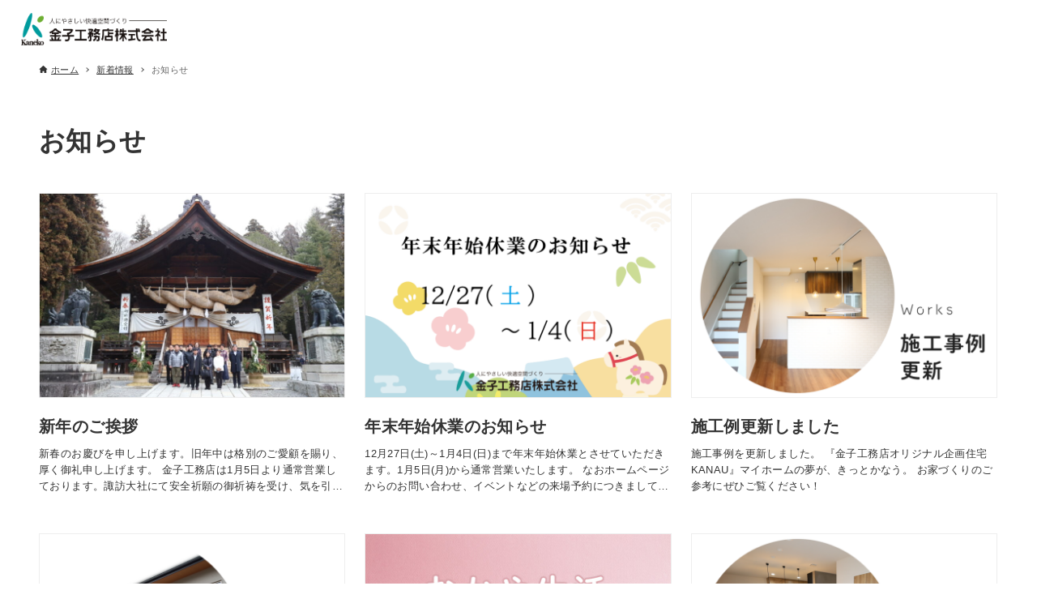

--- FILE ---
content_type: text/html; charset=UTF-8
request_url: https://www.kaneko-k.com/news__category/%E3%81%8A%E7%9F%A5%E3%82%89%E3%81%9B/
body_size: 15266
content:
<!DOCTYPE html>
<html lang="ja" data-loaded="false" data-scrolled="false" data-drawer="closed" data-drawer-move="fade" data-sidebar="off">
<head>
<meta charset="utf-8">
<meta name="format-detection" content="telephone=no">
<meta http-equiv="X-UA-Compatible" content="IE=edge">
<meta name="viewport" content="width=device-width, viewport-fit=cover">
<meta name='robots' content='index, follow, max-image-preview:large, max-snippet:-1, max-video-preview:-1' />

	<!-- This site is optimized with the Yoast SEO plugin v19.7.1 - https://yoast.com/wordpress/plugins/seo/ -->
	<title>お知らせ アーカイブ - 【公式】金子工務店株式会社 | 長野県の注文住宅・新築・土地探しなら金子工務店</title>
	<link rel="canonical" href="https://www.kaneko-k.com/news__category/お知らせ/" />
	<link rel="next" href="https://www.kaneko-k.com/news__category/%e3%81%8a%e7%9f%a5%e3%82%89%e3%81%9b/page/2/" />
	<meta property="og:locale" content="ja_JP" />
	<meta property="og:type" content="article" />
	<meta property="og:title" content="お知らせ アーカイブ - 【公式】金子工務店株式会社 | 長野県の注文住宅・新築・土地探しなら金子工務店" />
	<meta property="og:url" content="https://www.kaneko-k.com/news__category/お知らせ/" />
	<meta property="og:site_name" content="【公式】金子工務店株式会社 | 長野県の注文住宅・新築・土地探しなら金子工務店" />
	<meta name="twitter:card" content="summary_large_image" />
	<script type="application/ld+json" class="yoast-schema-graph">{"@context":"https://schema.org","@graph":[{"@type":"CollectionPage","@id":"https://www.kaneko-k.com/news__category/%e3%81%8a%e7%9f%a5%e3%82%89%e3%81%9b/","url":"https://www.kaneko-k.com/news__category/%e3%81%8a%e7%9f%a5%e3%82%89%e3%81%9b/","name":"お知らせ アーカイブ - 【公式】金子工務店株式会社 | 長野県の注文住宅・新築・土地探しなら金子工務店","isPartOf":{"@id":"https://www.kaneko-k.com/#website"},"primaryImageOfPage":{"@id":"https://www.kaneko-k.com/news__category/%e3%81%8a%e7%9f%a5%e3%82%89%e3%81%9b/#primaryimage"},"image":{"@id":"https://www.kaneko-k.com/news__category/%e3%81%8a%e7%9f%a5%e3%82%89%e3%81%9b/#primaryimage"},"thumbnailUrl":"https://www.kaneko-k.com/wp-content/uploads/2026/01/IMG_4516-scaled.jpg","breadcrumb":{"@id":"https://www.kaneko-k.com/news__category/%e3%81%8a%e7%9f%a5%e3%82%89%e3%81%9b/#breadcrumb"},"inLanguage":"ja"},{"@type":"ImageObject","inLanguage":"ja","@id":"https://www.kaneko-k.com/news__category/%e3%81%8a%e7%9f%a5%e3%82%89%e3%81%9b/#primaryimage","url":"https://www.kaneko-k.com/wp-content/uploads/2026/01/IMG_4516-scaled.jpg","contentUrl":"https://www.kaneko-k.com/wp-content/uploads/2026/01/IMG_4516-scaled.jpg","width":2560,"height":1707},{"@type":"BreadcrumbList","@id":"https://www.kaneko-k.com/news__category/%e3%81%8a%e7%9f%a5%e3%82%89%e3%81%9b/#breadcrumb","itemListElement":[{"@type":"ListItem","position":1,"name":"ホーム","item":"https://www.kaneko-k.com/"},{"@type":"ListItem","position":2,"name":"お知らせ"}]},{"@type":"WebSite","@id":"https://www.kaneko-k.com/#website","url":"https://www.kaneko-k.com/","name":"【公式】金子工務店株式会社 | 長野県の注文住宅・新築・土地探しなら金子工務店","description":"岡谷市No.1の実績。長野県の岡谷市、諏訪市、下諏訪町、茅野市、富士見町、辰野町、塩尻市、原村、松本市 、箕輪町、南箕輪村、伊那市の住宅の新築・リフォームの事なら金子工務店にお任せください。","publisher":{"@id":"https://www.kaneko-k.com/#organization"},"potentialAction":[{"@type":"SearchAction","target":{"@type":"EntryPoint","urlTemplate":"https://www.kaneko-k.com/?s={search_term_string}"},"query-input":"required name=search_term_string"}],"inLanguage":"ja"},{"@type":"Organization","@id":"https://www.kaneko-k.com/#organization","name":"【公式】金子工務店株式会社 | 長野県の注文住宅・新築・土地探しなら金子工務店","url":"https://www.kaneko-k.com/","sameAs":[],"logo":{"@type":"ImageObject","inLanguage":"ja","@id":"https://www.kaneko-k.com/#/schema/logo/image/","url":"https://www.kaneko-k.com/wp-content/uploads/2022/09/logo.png","contentUrl":"https://www.kaneko-k.com/wp-content/uploads/2022/09/logo.png","width":436,"height":95,"caption":"【公式】金子工務店株式会社 | 長野県の注文住宅・新築・土地探しなら金子工務店"},"image":{"@id":"https://www.kaneko-k.com/#/schema/logo/image/"}}]}</script>
	<!-- / Yoast SEO plugin. -->


<link rel="alternate" type="application/rss+xml" title="【公式】金子工務店株式会社 | 長野県の注文住宅・新築・土地探しなら金子工務店 &raquo; フィード" href="https://www.kaneko-k.com/feed/" />
<link rel="alternate" type="application/rss+xml" title="【公式】金子工務店株式会社 | 長野県の注文住宅・新築・土地探しなら金子工務店 &raquo; コメントフィード" href="https://www.kaneko-k.com/comments/feed/" />
<link rel="alternate" type="application/rss+xml" title="【公式】金子工務店株式会社 | 長野県の注文住宅・新築・土地探しなら金子工務店 &raquo; お知らせ 新着情報 カテゴリー のフィード" href="https://www.kaneko-k.com/news__category/%e3%81%8a%e7%9f%a5%e3%82%89%e3%81%9b/feed/" />
<script type="text/javascript">
window._wpemojiSettings = {"baseUrl":"https:\/\/s.w.org\/images\/core\/emoji\/14.0.0\/72x72\/","ext":".png","svgUrl":"https:\/\/s.w.org\/images\/core\/emoji\/14.0.0\/svg\/","svgExt":".svg","source":{"concatemoji":"https:\/\/www.kaneko-k.com\/wp-includes\/js\/wp-emoji-release.min.js?ver=6.3.7"}};
/*! This file is auto-generated */
!function(i,n){var o,s,e;function c(e){try{var t={supportTests:e,timestamp:(new Date).valueOf()};sessionStorage.setItem(o,JSON.stringify(t))}catch(e){}}function p(e,t,n){e.clearRect(0,0,e.canvas.width,e.canvas.height),e.fillText(t,0,0);var t=new Uint32Array(e.getImageData(0,0,e.canvas.width,e.canvas.height).data),r=(e.clearRect(0,0,e.canvas.width,e.canvas.height),e.fillText(n,0,0),new Uint32Array(e.getImageData(0,0,e.canvas.width,e.canvas.height).data));return t.every(function(e,t){return e===r[t]})}function u(e,t,n){switch(t){case"flag":return n(e,"\ud83c\udff3\ufe0f\u200d\u26a7\ufe0f","\ud83c\udff3\ufe0f\u200b\u26a7\ufe0f")?!1:!n(e,"\ud83c\uddfa\ud83c\uddf3","\ud83c\uddfa\u200b\ud83c\uddf3")&&!n(e,"\ud83c\udff4\udb40\udc67\udb40\udc62\udb40\udc65\udb40\udc6e\udb40\udc67\udb40\udc7f","\ud83c\udff4\u200b\udb40\udc67\u200b\udb40\udc62\u200b\udb40\udc65\u200b\udb40\udc6e\u200b\udb40\udc67\u200b\udb40\udc7f");case"emoji":return!n(e,"\ud83e\udef1\ud83c\udffb\u200d\ud83e\udef2\ud83c\udfff","\ud83e\udef1\ud83c\udffb\u200b\ud83e\udef2\ud83c\udfff")}return!1}function f(e,t,n){var r="undefined"!=typeof WorkerGlobalScope&&self instanceof WorkerGlobalScope?new OffscreenCanvas(300,150):i.createElement("canvas"),a=r.getContext("2d",{willReadFrequently:!0}),o=(a.textBaseline="top",a.font="600 32px Arial",{});return e.forEach(function(e){o[e]=t(a,e,n)}),o}function t(e){var t=i.createElement("script");t.src=e,t.defer=!0,i.head.appendChild(t)}"undefined"!=typeof Promise&&(o="wpEmojiSettingsSupports",s=["flag","emoji"],n.supports={everything:!0,everythingExceptFlag:!0},e=new Promise(function(e){i.addEventListener("DOMContentLoaded",e,{once:!0})}),new Promise(function(t){var n=function(){try{var e=JSON.parse(sessionStorage.getItem(o));if("object"==typeof e&&"number"==typeof e.timestamp&&(new Date).valueOf()<e.timestamp+604800&&"object"==typeof e.supportTests)return e.supportTests}catch(e){}return null}();if(!n){if("undefined"!=typeof Worker&&"undefined"!=typeof OffscreenCanvas&&"undefined"!=typeof URL&&URL.createObjectURL&&"undefined"!=typeof Blob)try{var e="postMessage("+f.toString()+"("+[JSON.stringify(s),u.toString(),p.toString()].join(",")+"));",r=new Blob([e],{type:"text/javascript"}),a=new Worker(URL.createObjectURL(r),{name:"wpTestEmojiSupports"});return void(a.onmessage=function(e){c(n=e.data),a.terminate(),t(n)})}catch(e){}c(n=f(s,u,p))}t(n)}).then(function(e){for(var t in e)n.supports[t]=e[t],n.supports.everything=n.supports.everything&&n.supports[t],"flag"!==t&&(n.supports.everythingExceptFlag=n.supports.everythingExceptFlag&&n.supports[t]);n.supports.everythingExceptFlag=n.supports.everythingExceptFlag&&!n.supports.flag,n.DOMReady=!1,n.readyCallback=function(){n.DOMReady=!0}}).then(function(){return e}).then(function(){var e;n.supports.everything||(n.readyCallback(),(e=n.source||{}).concatemoji?t(e.concatemoji):e.wpemoji&&e.twemoji&&(t(e.twemoji),t(e.wpemoji)))}))}((window,document),window._wpemojiSettings);
</script>
<style type="text/css">
img.wp-smiley,
img.emoji {
	display: inline !important;
	border: none !important;
	box-shadow: none !important;
	height: 1em !important;
	width: 1em !important;
	margin: 0 0.07em !important;
	vertical-align: -0.1em !important;
	background: none !important;
	padding: 0 !important;
}
</style>
	<link rel='stylesheet' id='wp-block-library-css' href='https://www.kaneko-k.com/wp-includes/css/dist/block-library/style.min.css?ver=6.3.7' type='text/css' media='all' />
<link rel='stylesheet' id='arkhe-main-style-css' href='https://www.kaneko-k.com/wp-content/themes/arkhe/dist/css/main.css?ver=3.2.2' type='text/css' media='all' />
<style id='arkhe-main-style-inline-css' type='text/css'>
:root{--ark-width--container:1200px;--ark-width--article:1200px;--ark-width--article--slim:960px;--ark-alignwide_ex_width:100px;--ark-color--main:#111;--ark-color--text:#333;--ark-color--link:#3fa3ff;--ark-color--bg:#fff;--ark-color--gray:#f7f7f7;--ark-thumb_ratio:66.66%;--ark-logo_size--sp:40px;--ark-logo_size--pc:48px;}@media (max-width: 1404px ) {:root{--ark-alignwide_ex_width:0px}}@media (max-width: 1164px ) {:root{--ark-alignwide_ex_width:0px}}.p-topArea.c-filterLayer::before{background-color:#000;opacity:0.2}
</style>
<link rel='stylesheet' id='brick-flow-style-css' href='https://www.kaneko-k.com/wp-content/plugins/qms3_form_brick/admin/blocks/build/flow/style-index.css?ver=6.3.7' type='text/css' media='all' />
<style id='brick-form-style-inline-css' type='text/css'>
/*!*********************************************************************************************************************************************************************************************************************************************************!*\
  !*** css ./node_modules/css-loader/dist/cjs.js??ruleSet[1].rules[3].use[1]!./node_modules/postcss-loader/dist/cjs.js??ruleSet[1].rules[3].use[2]!./node_modules/sass-loader/dist/cjs.js??ruleSet[1].rules[3].use[3]!./admin/blocks/src/form/style.scss ***!
  \*********************************************************************************************************************************************************************************************************************************************************/


</style>
<style id='brick-restricted-area-style-inline-css' type='text/css'>
/*!********************************************************************************************************************************************************************************************************************************************************************!*\
  !*** css ./node_modules/css-loader/dist/cjs.js??ruleSet[1].rules[3].use[1]!./node_modules/postcss-loader/dist/cjs.js??ruleSet[1].rules[3].use[2]!./node_modules/sass-loader/dist/cjs.js??ruleSet[1].rules[3].use[3]!./admin/blocks/src/restricted-area/style.scss ***!
  \********************************************************************************************************************************************************************************************************************************************************************/


</style>
<style id='qms4-area-list-style-inline-css' type='text/css'>
.qms4__area-list a:not(:root){color:inherit;text-decoration:none}.qms4__area-list li{list-style:none}.qms4__area-list__list[data-max-depth="1"],.qms4__area-list__sub-list[data-max-depth="1"]{display:flex;flex-wrap:wrap;gap:4px}.qms4__area-list__list-item>a,.qms4__area-list__sub-list-item>a{border:1px solid var(--tailor--color--border--light,#999);display:inline-block;line-height:1.4;padding:.2em .6em}.qms4__area-list__list-item[data-active]>a,.qms4__area-list__sub-list-item[data-active]>a{background-color:#d38776;border-color:#d38776;color:#fff}ul.qms4__area-list__list.qms4__area-list__list:not(:root){padding:0}

</style>
<link rel='stylesheet' id='qms4-event-calendar-style-css' href='https://www.kaneko-k.com/wp-content/plugins/qms4/blocks/build/event-calendar/style-index.css?ver=0.1.0' type='text/css' media='all' />
<style id='qms4-infotable-style-inline-css' type='text/css'>
.qms4__infotable--num-columns-2{display:grid;gap:4px;grid-template-columns:1fr}.qms4__infotable--num-columns-2 .qms4__infotable-row{grid-template-columns:200px 1fr}.qms4__infotable--num-columns-4{display:grid;gap:2px;grid-template-columns:1fr 1fr}.qms4__infotable--num-columns-4 .qms4__infotable-row{grid-template-columns:160px 1fr}.qms4__infotable--num-columns-4 .qms4__infotable-row--wide{grid-column:1/-1}@media(max-width:599px){.qms4__infotable--num-columns-4{grid-template-columns:1fr}.qms4__infotable--num-columns-2 .qms4__infotable-row,.qms4__infotable--num-columns-4 .qms4__infotable-row{grid-template-columns:2fr 3fr}}

</style>
<style id='qms4-infotable-row-style-inline-css' type='text/css'>
.qms4__infotable-row{display:grid;gap:4px;width:100%}.qms4__infotable-row>dd,.qms4__infotable-row>dt{border:1px solid var(--wp--preset--color--cyan-bluish-gray);display:block;margin:0!important;padding:8px;width:100%}.qms4__infotable-row>dt{background-color:var(--wp--preset--color--cyan-bluish-gray)}

</style>
<style id='qms4-link-style-inline-css' type='text/css'>
.qms4__link{color:inherit;display:block;text-decoration:inherit}

</style>
<style id='qms4-mega-menu-style-inline-css' type='text/css'>
.qms4__mega-menu{align-items:stretch;display:flex;position:relative}.qms4__mega-menu[data-justify-content=flex-start]{justify-content:flex-start}.qms4__mega-menu[data-justify-content=center]{justify-content:center}.qms4__mega-menu[data-justify-content=flex-end]{justify-content:flex-start}.qms4__mega-menu[data-justify-content=space-between] .qms4__mega-menu__item{flex-grow:1}

</style>
<style id='qms4-mega-menu-item-style-inline-css' type='text/css'>
.qms4__mega-menu__item{position:static}.qms4__mega-menu__item__label{height:100%}.qms4__mega-menu__item__label a,.qms4__mega-menu__item__label span{align-items:center;color:inherit;display:flex;justify-content:center;padding:.6em 1.2em;position:relative;text-decoration:none;width:100%}.qms4__mega-menu__item__label span{cursor:default}.qms4__mega-menu__item:hover .qms4__mega-menu__item__label{background-color:#f8f8f8}.qms4__mega-menu__item[data-show-submenu=true] .qms4__mega-menu__item__label a,.qms4__mega-menu__item[data-show-submenu=true] .qms4__mega-menu__item__label span{padding-right:2.2em}.qms4__mega-menu__item[data-show-submenu=true] .qms4__mega-menu__item__label a:after,.qms4__mega-menu__item[data-show-submenu=true] .qms4__mega-menu__item__label span:after{background-color:transparent;border-bottom:1px solid #666;border-right:1px solid #666;content:" ";display:block;height:8px;position:absolute;right:1.2em;top:50%;transform:translateY(-50%) translateY(-4px) rotate(45deg);width:8px;z-index:1}.qms4__mega-menu__item[data-show-submenu=true]:hover .qms4__mega-menu__item__label a:after,.qms4__mega-menu__item[data-show-submenu=true]:hover .qms4__mega-menu__item__label span:after{transform:translateY(-50%) rotate(-135deg)}.qms4__mega-menu__item__content{background-color:#f8f8f8;display:none;left:0;padding:24px 20px 20px;position:absolute;top:100%;width:100%;z-index:10}.qms4__mega-menu__item[data-show-submenu=true]:hover .qms4__mega-menu__item__content{display:block}

</style>
<style id='qms4-monthly-posts-style-inline-css' type='text/css'>
.widget__main-nav{display:grid;grid-template-columns:3fr 2fr 3fr}.widget__main-nav button{align-items:center;background:none;border:none;color:#999;cursor:pointer;display:flex;font-size:1.2em;height:100%;width:100%}.widget__main-nav .widget__main-prev button{justify-content:flex-start}.widget__main-nav .widget__main-prev button:before{content:"<";margin-right:.5em}.widget__main-nav .widget__main-next button{justify-content:flex-end}.widget__main-nav .widget__main-next button:after{content:">";margin-left:.5em}.widget__main-year{align-items:center;display:flex;font-size:1.6em;font-weight:700;justify-content:center}.widget__main-month:not(:root){border-bottom:1px solid silver;font-size:1.2em;font-weight:500;line-height:1.6;list-style:none;margin:0;padding:0}.widget__main-month:not(:root) li{border-top:1px solid silver;margin:0;padding:0}.widget__main-month:not(:root) a,.widget__main-month:not(:root) span{display:inline-block;padding:.4em .8em;width:100%}.widget__main-month:not(:root) a{color:inherit;text-decoration:none}

</style>
<style id='qms4-panel-menu-style-inline-css' type='text/css'>
.qms4__panel-menu{background-color:#242424}.qms4__panel-menu__front{display:grid;grid-template-columns:2fr 3fr}.qms4__panel-menu__front a{color:inherit;text-decoration:none}.qms4__panel-menu__front .qms4__panel-menu__item-list{border-right:1px solid #c9c9c9}.qms4__panel-menu__front .qms4__panel-menu__item-list a,.qms4__panel-menu__front .qms4__panel-menu__item-list span{display:block;padding:16px}.qms4__panel-menu__front .qms4__panel-menu__subitem-list{position:relative}.qms4__panel-menu__front .qms4__panel-menu__item{cursor:pointer;position:relative}.qms4__panel-menu__front .qms4__panel-menu__item:not(:first-child){border-top:1px solid #c9c9c9}.qms4__panel-menu__front .qms4__panel-menu__item[data-show-submenu=true] .qms4__panel-menu__item__label:after{border-bottom:1px solid #c9c9c9;border-right:1px solid #c9c9c9;content:"";display:block;height:8px;position:absolute;right:16px;top:50%;transform:translateY(-50%) rotate(-45deg);width:8px;z-index:1}.qms4__panel-menu__front .qms4__panel-menu__item__label--selected{background-color:#faf6f0;color:#242424}.qms4__panel-menu__front .qms4__panel-menu__item[data-show-submenu=true] .qms4__panel-menu__item__label--selected:after{border-color:#242424}.qms4__panel-menu__front .qms4__panel-menu__item__content{position:-webkit-sticky;position:sticky;top:0}.qms4__panel-menu__front .qms4__panel-menu__subitem:not(:first-child){border-top:1px solid #c9c9c9}.qms4__panel-menu__front .qms4__panel-menu__subitem a{display:block;padding:16px}

</style>
<style id='qms4-panel-menu-item-style-inline-css' type='text/css'>
.qms4__panel-menu__item__label{color:#fff}.qms4__panel-menu__item[data-show-submenu=true] .qms4__panel-menu__item__label:after{border-bottom:1px solid #faf6f0;border-right:1px solid #faf6f0;content:"";display:block;height:8px;position:absolute;right:16px;top:50%;transform:translateY(-50%) rotate(-45deg);width:8px;z-index:1}.qms4__panel-menu__item__content{background-color:#faf6f0;display:none}.qms4__panel-menu__item.has-child-selected[data-show-submenu=true] .qms4__panel-menu__item__content,.qms4__panel-menu__item.is-selected[data-show-submenu=true] .qms4__panel-menu__item__content{display:block}

</style>
<style id='qms4-panel-menu-subitem-style-inline-css' type='text/css'>


</style>
<link rel='stylesheet' id='qms4-post-list-style-css' href='https://www.kaneko-k.com/wp-content/plugins/qms4/blocks/build/post-list/style-index.css?ver=0.1.0' type='text/css' media='all' />
<style id='qms4-post-list-area-style-inline-css' type='text/css'>
.qms4__post-list__area.qms4__post-list__area:not(:root){display:flex;flex-wrap:wrap;gap:2px 4px;list-style:none;margin:8px 0 0;padding:0}.qms4__post-list__area.qms4__post-list__area:not(:root):first-child{margin-top:0}.qms4__post-list__area__icon{border:1px solid #666;font-size:12px;line-height:1.2;margin:0!important;padding:.25em .6em}.qms4__post-list__area[data-color=background] .qms4__post-list__area__icon,.qms4__post-list__area__icon{background-color:#666;color:#fff}.qms4__post-list__area[data-color=text] .qms4__post-list__area__icon{background-color:transparent;color:#666}

</style>
<style id='qms4-post-list-html-style-inline-css' type='text/css'>
.qms4__post-list__html.qms4__post-list__html:not(:root){margin:8px 0 0}.qms4__post-list__html.qms4__post-list__html:not(:root):first-child{margin-top:0}.qms4__post-list__html{font-size:14px;line-height:1.4}

</style>
<style id='qms4-post-list-post-thumbnail-style-inline-css' type='text/css'>
.qms4__post-list__post-thumbnail.qms4__post-list__post-thumbnail:not(:root){margin:8px 0 0}.qms4__post-list__post-thumbnail.qms4__post-list__post-thumbnail:not(:root):first-child{margin-top:0}.qms4__post-list__post-thumbnail{background-color:#eee}.qms4__post-list__post-thumbnail img{-o-object-fit:cover;object-fit:cover;vertical-align:top;width:100%}.qms4__post-list__post-thumbnail[data-aspect-ratio="16:9"] img{aspect-ratio:16/9}.qms4__post-list__post-thumbnail[data-aspect-ratio="3:2"] img{aspect-ratio:3/2}.qms4__post-list__post-thumbnail[data-aspect-ratio="4:3"] img{aspect-ratio:4/3}.qms4__post-list__post-thumbnail[data-aspect-ratio="1:1"] img{aspect-ratio:1/1}.qms4__post-list__post-thumbnail[data-aspect-ratio="3:4"] img{aspect-ratio:3/4}.qms4__post-list__post-thumbnail[data-aspect-ratio="2:3"] img{aspect-ratio:2/3}.qms4__post-list__post-thumbnail[data-aspect-ratio="9:16"] img{aspect-ratio:9/16}.qms4__post-list__post-thumbnail[data-object-fit=cover] img{-o-object-fit:cover;object-fit:cover}.qms4__post-list__post-thumbnail[data-object-fit=contain] img{-o-object-fit:contain;object-fit:contain}

</style>
<style id='qms4-post-list-post-title-style-inline-css' type='text/css'>
.qms4__post-list__post-title.qms4__post-list__post-title:not(:root){margin:8px 0 0}.qms4__post-list__post-title.qms4__post-list__post-title:not(:root):first-child{margin-top:0}.qms4__post-list__post-title{font-weight:700;line-height:1.4}.qms4__post-list__post-title[data-text-align=left]{text-align:left}.qms4__post-list__post-title[data-text-align=center]{text-align:center}.qms4__post-list__post-title[data-text-align=right]{text-align:right}.qms4__post-list__post-title[data-text-align=justify]{text-align:justify}.qms4__post-list__post-title[data-num-lines-pc="1"],.qms4__post-list__post-title[data-num-lines-pc="2"],.qms4__post-list__post-title[data-num-lines-pc="3"]{-webkit-box-orient:vertical;display:-webkit-box;overflow:hidden}.qms4__post-list__post-title[data-num-lines-pc="1"]{-webkit-line-clamp:1}.qms4__post-list__post-title[data-num-lines-pc="2"]{-webkit-line-clamp:2}.qms4__post-list__post-title[data-num-lines-pc="3"]{-webkit-line-clamp:3}@media(max-width:599px){.qms4__post-list__post-title[data-num-lines-sp="1"],.qms4__post-list__post-title[data-num-lines-sp="2"],.qms4__post-list__post-title[data-num-lines-sp="3"]{-webkit-box-orient:vertical;display:-webkit-box;overflow:hidden}.qms4__post-list__post-title[data-num-lines-sp="1"]{-webkit-line-clamp:1}.qms4__post-list__post-title[data-num-lines-sp="2"]{-webkit-line-clamp:2}.qms4__post-list__post-title[data-num-lines-sp="3"]{-webkit-line-clamp:3}}

</style>
<style id='qms4-post-list-post-excerpt-style-inline-css' type='text/css'>
.qms4__post-list__post-excerpt.qms4__post-list__post-excerpt:not(:root){margin:8px 0 0}.qms4__post-list__post-excerpt.qms4__post-list__post-excerpt:not(:root):first-child{margin-top:0}.qms4__post-list__post-excerpt{font-size:13px;line-height:1.4}.qms4__post-list__post-excerpt[data-num-lines-pc="1"],.qms4__post-list__post-excerpt[data-num-lines-pc="2"],.qms4__post-list__post-excerpt[data-num-lines-pc="3"]{-webkit-box-orient:vertical;display:-webkit-box;overflow:hidden}.qms4__post-list__post-excerpt[data-num-lines-pc="1"]{-webkit-line-clamp:1}.qms4__post-list__post-excerpt[data-num-lines-pc="2"]{-webkit-line-clamp:2}.qms4__post-list__post-excerpt[data-num-lines-pc="3"]{-webkit-line-clamp:3}@media(max-width:599px){.qms4__post-list__post-excerpt[data-num-lines-sp="1"],.qms4__post-list__post-excerpt[data-num-lines-sp="2"],.qms4__post-list__post-excerpt[data-num-lines-sp="3"]{-webkit-box-orient:vertical;display:-webkit-box;overflow:hidden}.qms4__post-list__post-excerpt[data-num-lines-sp="1"]{-webkit-line-clamp:1}.qms4__post-list__post-excerpt[data-num-lines-sp="2"]{-webkit-line-clamp:2}.qms4__post-list__post-excerpt[data-num-lines-sp="3"]{-webkit-line-clamp:3}}

</style>
<style id='qms4-post-list-post-date-style-inline-css' type='text/css'>
.qms4__post-list__post-date.qms4__post-list__post-date:not(:root){margin:8px 0 0}.qms4__post-list__post-date.qms4__post-list__post-date:not(:root):first-child{margin-top:0}.qms4__post-list__post-date{font-size:13px;line-height:1.2}

</style>
<style id='qms4-post-list-post-modified-style-inline-css' type='text/css'>
.qms4__post-list__post-modified.qms4__post-list__post-modified:not(:root){margin:8px 0 0}.qms4__post-list__post-modified.qms4__post-list__post-modified:not(:root):first-child{margin-top:0}.qms4__post-list__post-modified{font-size:13px;line-height:1.2}

</style>
<style id='qms4-post-list-post-author-style-inline-css' type='text/css'>
.qms4__post-list__post-author.qms4__post-list__post-author:not(:root){margin:8px 0 0}.qms4__post-list__post-author.qms4__post-list__post-author:not(:root):first-child{margin-top:0}.qms4__post-list__post-author{color:#666;font-size:12px}

</style>
<style id='qms4-post-list-terms-style-inline-css' type='text/css'>
.qms4__post-list__terms.qms4__post-list__terms:not(:root){display:flex;flex-wrap:wrap;gap:2px 4px;list-style:none;margin:8px 0 0;padding:0}.qms4__post-list__terms.qms4__post-list__terms:not(:root):first-child{margin-top:0}.qms4__post-list__terms__icon{border:1px solid #666;font-size:12px;line-height:1.2;margin:0!important;padding:.25em .6em}.qms4__post-list__terms[data-color=background] .qms4__post-list__terms__icon,.qms4__post-list__terms__icon{background-color:#666;color:#fff}.qms4__post-list__terms[data-color=text] .qms4__post-list__terms__icon{background-color:transparent;color:#666}

</style>
<style id='qms4-restricted-area-style-inline-css' type='text/css'>


</style>
<style id='qms4-term-list-style-inline-css' type='text/css'>
.widget__main-list:not(:root){display:flex;flex-wrap:wrap;gap:5px;list-style:none;margin:0;padding:0}.widget__main-list:not(:root) li{border:1px solid #c9c9c9;border-radius:16px;font-size:13px;line-height:32px}.widget__main-list:not(:root) li.active{background-color:#d1ac79;border-color:#d1ac79;color:#fff}.widget__main-list:not(:root) a{color:inherit;display:inline-block;height:100%;padding:0 12px;text-decoration:none;width:100%}.widget__main-list__term-count:before{content:"（"}.widget__main-list__term-count:after{content:"）"}

</style>
<style id='qms4-timetable-style-inline-css' type='text/css'>
.ex{font-size:.8em}.ex dd,.ex dt{float:left;margin:0}.ex dt:after{content:":";margin-right:.5em}.ex dt:not(:first-child){margin-left:1em}.ex:after{clear:both;content:"";display:block;height:0;overflow:hidden}.qms4__block__timetable{position:relative}.qms4__block__timetable__dates{align-items:center;border-bottom:1px dotted rgba(36,36,36,.4);border-top:1px dotted rgba(36,36,36,.4);display:flex;justify-content:center;padding:16px}.qms4__block__timetable__dates label{margin-right:.5em}.qms4__block__timetable__timetable{margin-top:16px}.qms4__block__timetable__timetable-header{border-bottom:1px solid rgba(0,0,0,.2);display:grid;font-weight:700;grid-template-columns:3fr 1fr 3fr;line-height:1.4;text-align:center}.qms4__block__timetable__timetable-header-capacity,.qms4__block__timetable__timetable-header-entry,.qms4__block__timetable__timetable-header-time{align-items:center;display:flex;justify-content:center;padding:16px}.qms4__block__timetable__timetable-body-row{border-bottom:1px solid rgba(0,0,0,.2);display:grid;grid-template-columns:3fr 1fr 3fr}.qms4__block__timetable__timetable-body{line-height:1.4;text-align:center}.qms4__block__timetable__timetable-body-capacity,.qms4__block__timetable__timetable-body-entry,.qms4__block__timetable__timetable-body-time{align-items:center;display:flex;flex-direction:column;justify-content:center;padding:16px}.qms4__block__timetable__timetable-body-comment:not(:empty){margin-bottom:4px}.qms4__block__timetable__timetable-body-button{width:100%}.qms4__block__timetable__timetable-body-button a{align-items:center;border:1px solid #242424;border-radius:28px;color:inherit;display:flex;height:56px;justify-content:center;text-decoration:none;width:100%}.qms4__block__timetable__button-prev{position:absolute;right:100%;top:50%;transform:translateY(-50%);z-index:10}.qms4__block__timetable__button-next{left:100%;position:absolute;top:50%;transform:translateY(-50%);z-index:10}.qms4__block__timetable__example{font-size:.8em}.qms4__block__timetable__example dd,.qms4__block__timetable__example dt{float:left;margin:0}.qms4__block__timetable__example dt:after{content:":";margin-right:.5em}.qms4__block__timetable__example dt:not(:first-child){margin-left:1em}.qms4__block__timetable__example:after{clear:both;content:"";display:block;height:0;overflow:hidden}

</style>
<style id='qms4-user-voice-style-inline-css' type='text/css'>
.qms4__block__user-voice{padding:44px 28px 24px}

</style>
<style id='qms4-user-voice-media-style-inline-css' type='text/css'>


</style>
<style id='qms4-user-voice-content-style-inline-css' type='text/css'>
.qms4__block__user-voice__content .wp-block:not(:root){margin-top:var(--ark-mt--s)}

</style>
<link rel='stylesheet' id='arkhe-blocks-front-css' href='https://www.kaneko-k.com/wp-content/plugins/arkhe-blocks-pro/dist/css/front.css?ver=2.15.2' type='text/css' media='all' />
<style id='arkhe-blocks-front-inline-css' type='text/css'>
body{--arkb-marker-color:#ffdc40;--arkb-marker-start:1em;--arkb-marker-style:linear-gradient(transparent var(--arkb-marker-start), var(--arkb-marker-color) 0)}
</style>
<link rel='stylesheet' id='arkhe-blocks-accordion-style-css' href='https://www.kaneko-k.com/wp-content/plugins/arkhe-blocks-pro/dist/gutenberg/blocks/accordion/index.css?ver=2.15.2' type='text/css' media='all' />
<link rel='stylesheet' id='arkhe-blocks-blog-card-style-css' href='https://www.kaneko-k.com/wp-content/plugins/arkhe-blocks-pro/dist/gutenberg/blocks/blog-card/index.css?ver=2.15.2' type='text/css' media='all' />
<link rel='stylesheet' id='arkhe-blocks-box-links-style-css' href='https://www.kaneko-k.com/wp-content/plugins/arkhe-blocks-pro/dist/gutenberg/blocks/box-links/index.css?ver=2.15.2' type='text/css' media='all' />
<link rel='stylesheet' id='arkhe-blocks-button-style-css' href='https://www.kaneko-k.com/wp-content/plugins/arkhe-blocks-pro/dist/gutenberg/blocks/button/index.css?ver=2.15.2' type='text/css' media='all' />
<link rel='stylesheet' id='arkhe-blocks-columns-style-css' href='https://www.kaneko-k.com/wp-content/plugins/arkhe-blocks-pro/dist/gutenberg/blocks/columns/index.css?ver=2.15.2' type='text/css' media='all' />
<link rel='stylesheet' id='arkhe-blocks-container-style-css' href='https://www.kaneko-k.com/wp-content/plugins/arkhe-blocks-pro/dist/gutenberg/blocks/container/index.css?ver=2.15.2' type='text/css' media='all' />
<link rel='stylesheet' id='arkhe-blocks-faq-style-css' href='https://www.kaneko-k.com/wp-content/plugins/arkhe-blocks-pro/dist/gutenberg/blocks/faq/index.css?ver=2.15.2' type='text/css' media='all' />
<link rel='stylesheet' id='arkhe-blocks-dl-style-css' href='https://www.kaneko-k.com/wp-content/plugins/arkhe-blocks-pro/dist/gutenberg/blocks/dl/index.css?ver=2.15.2' type='text/css' media='all' />
<link rel='stylesheet' id='arkhe-blocks-notice-style-css' href='https://www.kaneko-k.com/wp-content/plugins/arkhe-blocks-pro/dist/gutenberg/blocks/notice/index.css?ver=2.15.2' type='text/css' media='all' />
<link rel='stylesheet' id='arkhe-blocks-section-style-css' href='https://www.kaneko-k.com/wp-content/plugins/arkhe-blocks-pro/dist/gutenberg/blocks/section/index.css?ver=2.15.2' type='text/css' media='all' />
<link rel='stylesheet' id='arkhe-blocks-section-heading-style-css' href='https://www.kaneko-k.com/wp-content/plugins/arkhe-blocks-pro/dist/gutenberg/blocks/section-heading/index.css?ver=2.15.2' type='text/css' media='all' />
<link rel='stylesheet' id='arkhe-blocks-step-style-css' href='https://www.kaneko-k.com/wp-content/plugins/arkhe-blocks-pro/dist/gutenberg/blocks/step/index.css?ver=2.15.2' type='text/css' media='all' />
<link rel='stylesheet' id='arkhe-blocks-tab-style-css' href='https://www.kaneko-k.com/wp-content/plugins/arkhe-blocks-pro/dist/gutenberg/blocks/tab/index.css?ver=2.15.2' type='text/css' media='all' />
<link rel='stylesheet' id='arkhe-blocks-timeline-style-css' href='https://www.kaneko-k.com/wp-content/plugins/arkhe-blocks-pro/dist/gutenberg/blocks/timeline/index.css?ver=2.15.2' type='text/css' media='all' />
<link rel='stylesheet' id='arkhe-blocks-toc-style-css' href='https://www.kaneko-k.com/wp-content/plugins/arkhe-blocks-pro/dist/gutenberg/blocks/toc/index.css?ver=2.15.2' type='text/css' media='all' />
<link rel='stylesheet' id='arkhe-blocks-slider-style-css' href='https://www.kaneko-k.com/wp-content/plugins/arkhe-blocks-pro/dist/gutenberg/blocks/slider/index.css?ver=2.15.2' type='text/css' media='all' />
<style id='classic-theme-styles-inline-css' type='text/css'>
/*! This file is auto-generated */
.wp-block-button__link{color:#fff;background-color:#32373c;border-radius:9999px;box-shadow:none;text-decoration:none;padding:calc(.667em + 2px) calc(1.333em + 2px);font-size:1.125em}.wp-block-file__button{background:#32373c;color:#fff;text-decoration:none}
</style>
<style id='global-styles-inline-css' type='text/css'>
body{--wp--preset--color--black: #000000;--wp--preset--color--cyan-bluish-gray: #abb8c3;--wp--preset--color--white: #ffffff;--wp--preset--color--pale-pink: #f78da7;--wp--preset--color--vivid-red: #cf2e2e;--wp--preset--color--luminous-vivid-orange: #ff6900;--wp--preset--color--luminous-vivid-amber: #fcb900;--wp--preset--color--light-green-cyan: #7bdcb5;--wp--preset--color--vivid-green-cyan: #00d084;--wp--preset--color--pale-cyan-blue: #8ed1fc;--wp--preset--color--vivid-cyan-blue: #0693e3;--wp--preset--color--vivid-purple: #9b51e0;--wp--preset--color--ark-main: var(--ark-color--main);--wp--preset--color--ark-text: var(--ark-color--text);--wp--preset--color--ark-link: var(--ark-color--link);--wp--preset--color--ark-bg: var(--ark-color--bg);--wp--preset--color--ark-gray: var(--ark-color--gray);--wp--preset--gradient--vivid-cyan-blue-to-vivid-purple: linear-gradient(135deg,rgba(6,147,227,1) 0%,rgb(155,81,224) 100%);--wp--preset--gradient--light-green-cyan-to-vivid-green-cyan: linear-gradient(135deg,rgb(122,220,180) 0%,rgb(0,208,130) 100%);--wp--preset--gradient--luminous-vivid-amber-to-luminous-vivid-orange: linear-gradient(135deg,rgba(252,185,0,1) 0%,rgba(255,105,0,1) 100%);--wp--preset--gradient--luminous-vivid-orange-to-vivid-red: linear-gradient(135deg,rgba(255,105,0,1) 0%,rgb(207,46,46) 100%);--wp--preset--gradient--very-light-gray-to-cyan-bluish-gray: linear-gradient(135deg,rgb(238,238,238) 0%,rgb(169,184,195) 100%);--wp--preset--gradient--cool-to-warm-spectrum: linear-gradient(135deg,rgb(74,234,220) 0%,rgb(151,120,209) 20%,rgb(207,42,186) 40%,rgb(238,44,130) 60%,rgb(251,105,98) 80%,rgb(254,248,76) 100%);--wp--preset--gradient--blush-light-purple: linear-gradient(135deg,rgb(255,206,236) 0%,rgb(152,150,240) 100%);--wp--preset--gradient--blush-bordeaux: linear-gradient(135deg,rgb(254,205,165) 0%,rgb(254,45,45) 50%,rgb(107,0,62) 100%);--wp--preset--gradient--luminous-dusk: linear-gradient(135deg,rgb(255,203,112) 0%,rgb(199,81,192) 50%,rgb(65,88,208) 100%);--wp--preset--gradient--pale-ocean: linear-gradient(135deg,rgb(255,245,203) 0%,rgb(182,227,212) 50%,rgb(51,167,181) 100%);--wp--preset--gradient--electric-grass: linear-gradient(135deg,rgb(202,248,128) 0%,rgb(113,206,126) 100%);--wp--preset--gradient--midnight: linear-gradient(135deg,rgb(2,3,129) 0%,rgb(40,116,252) 100%);--wp--preset--font-size--small: .9rem;--wp--preset--font-size--medium: 20px;--wp--preset--font-size--large: 1.25rem;--wp--preset--font-size--x-large: 42px;--wp--preset--font-size--xsmall: .75rem;--wp--preset--font-size--normal: 1rem;--wp--preset--font-size--xlarge: 1.5rem;--wp--preset--font-size--xxlarge: 2rem;--wp--preset--font-size--huge: 2.75rem;--wp--preset--spacing--20: 0.44rem;--wp--preset--spacing--30: 0.67rem;--wp--preset--spacing--40: 1rem;--wp--preset--spacing--50: 1.5rem;--wp--preset--spacing--60: 2.25rem;--wp--preset--spacing--70: 3.38rem;--wp--preset--spacing--80: 5.06rem;--wp--preset--shadow--natural: 6px 6px 9px rgba(0, 0, 0, 0.2);--wp--preset--shadow--deep: 12px 12px 50px rgba(0, 0, 0, 0.4);--wp--preset--shadow--sharp: 6px 6px 0px rgba(0, 0, 0, 0.2);--wp--preset--shadow--outlined: 6px 6px 0px -3px rgba(255, 255, 255, 1), 6px 6px rgba(0, 0, 0, 1);--wp--preset--shadow--crisp: 6px 6px 0px rgba(0, 0, 0, 1);}:where(.is-layout-flex){gap: 0.5em;}:where(.is-layout-grid){gap: 0.5em;}body .is-layout-flow > .alignleft{float: left;margin-inline-start: 0;margin-inline-end: 2em;}body .is-layout-flow > .alignright{float: right;margin-inline-start: 2em;margin-inline-end: 0;}body .is-layout-flow > .aligncenter{margin-left: auto !important;margin-right: auto !important;}body .is-layout-constrained > .alignleft{float: left;margin-inline-start: 0;margin-inline-end: 2em;}body .is-layout-constrained > .alignright{float: right;margin-inline-start: 2em;margin-inline-end: 0;}body .is-layout-constrained > .aligncenter{margin-left: auto !important;margin-right: auto !important;}body .is-layout-constrained > :where(:not(.alignleft):not(.alignright):not(.alignfull)){max-width: var(--wp--style--global--content-size);margin-left: auto !important;margin-right: auto !important;}body .is-layout-constrained > .alignwide{max-width: var(--wp--style--global--wide-size);}body .is-layout-flex{display: flex;}body .is-layout-flex{flex-wrap: wrap;align-items: center;}body .is-layout-flex > *{margin: 0;}body .is-layout-grid{display: grid;}body .is-layout-grid > *{margin: 0;}:where(.wp-block-columns.is-layout-flex){gap: 2em;}:where(.wp-block-columns.is-layout-grid){gap: 2em;}:where(.wp-block-post-template.is-layout-flex){gap: 1.25em;}:where(.wp-block-post-template.is-layout-grid){gap: 1.25em;}.has-black-color{color: var(--wp--preset--color--black) !important;}.has-cyan-bluish-gray-color{color: var(--wp--preset--color--cyan-bluish-gray) !important;}.has-white-color{color: var(--wp--preset--color--white) !important;}.has-pale-pink-color{color: var(--wp--preset--color--pale-pink) !important;}.has-vivid-red-color{color: var(--wp--preset--color--vivid-red) !important;}.has-luminous-vivid-orange-color{color: var(--wp--preset--color--luminous-vivid-orange) !important;}.has-luminous-vivid-amber-color{color: var(--wp--preset--color--luminous-vivid-amber) !important;}.has-light-green-cyan-color{color: var(--wp--preset--color--light-green-cyan) !important;}.has-vivid-green-cyan-color{color: var(--wp--preset--color--vivid-green-cyan) !important;}.has-pale-cyan-blue-color{color: var(--wp--preset--color--pale-cyan-blue) !important;}.has-vivid-cyan-blue-color{color: var(--wp--preset--color--vivid-cyan-blue) !important;}.has-vivid-purple-color{color: var(--wp--preset--color--vivid-purple) !important;}.has-black-background-color{background-color: var(--wp--preset--color--black) !important;}.has-cyan-bluish-gray-background-color{background-color: var(--wp--preset--color--cyan-bluish-gray) !important;}.has-white-background-color{background-color: var(--wp--preset--color--white) !important;}.has-pale-pink-background-color{background-color: var(--wp--preset--color--pale-pink) !important;}.has-vivid-red-background-color{background-color: var(--wp--preset--color--vivid-red) !important;}.has-luminous-vivid-orange-background-color{background-color: var(--wp--preset--color--luminous-vivid-orange) !important;}.has-luminous-vivid-amber-background-color{background-color: var(--wp--preset--color--luminous-vivid-amber) !important;}.has-light-green-cyan-background-color{background-color: var(--wp--preset--color--light-green-cyan) !important;}.has-vivid-green-cyan-background-color{background-color: var(--wp--preset--color--vivid-green-cyan) !important;}.has-pale-cyan-blue-background-color{background-color: var(--wp--preset--color--pale-cyan-blue) !important;}.has-vivid-cyan-blue-background-color{background-color: var(--wp--preset--color--vivid-cyan-blue) !important;}.has-vivid-purple-background-color{background-color: var(--wp--preset--color--vivid-purple) !important;}.has-black-border-color{border-color: var(--wp--preset--color--black) !important;}.has-cyan-bluish-gray-border-color{border-color: var(--wp--preset--color--cyan-bluish-gray) !important;}.has-white-border-color{border-color: var(--wp--preset--color--white) !important;}.has-pale-pink-border-color{border-color: var(--wp--preset--color--pale-pink) !important;}.has-vivid-red-border-color{border-color: var(--wp--preset--color--vivid-red) !important;}.has-luminous-vivid-orange-border-color{border-color: var(--wp--preset--color--luminous-vivid-orange) !important;}.has-luminous-vivid-amber-border-color{border-color: var(--wp--preset--color--luminous-vivid-amber) !important;}.has-light-green-cyan-border-color{border-color: var(--wp--preset--color--light-green-cyan) !important;}.has-vivid-green-cyan-border-color{border-color: var(--wp--preset--color--vivid-green-cyan) !important;}.has-pale-cyan-blue-border-color{border-color: var(--wp--preset--color--pale-cyan-blue) !important;}.has-vivid-cyan-blue-border-color{border-color: var(--wp--preset--color--vivid-cyan-blue) !important;}.has-vivid-purple-border-color{border-color: var(--wp--preset--color--vivid-purple) !important;}.has-vivid-cyan-blue-to-vivid-purple-gradient-background{background: var(--wp--preset--gradient--vivid-cyan-blue-to-vivid-purple) !important;}.has-light-green-cyan-to-vivid-green-cyan-gradient-background{background: var(--wp--preset--gradient--light-green-cyan-to-vivid-green-cyan) !important;}.has-luminous-vivid-amber-to-luminous-vivid-orange-gradient-background{background: var(--wp--preset--gradient--luminous-vivid-amber-to-luminous-vivid-orange) !important;}.has-luminous-vivid-orange-to-vivid-red-gradient-background{background: var(--wp--preset--gradient--luminous-vivid-orange-to-vivid-red) !important;}.has-very-light-gray-to-cyan-bluish-gray-gradient-background{background: var(--wp--preset--gradient--very-light-gray-to-cyan-bluish-gray) !important;}.has-cool-to-warm-spectrum-gradient-background{background: var(--wp--preset--gradient--cool-to-warm-spectrum) !important;}.has-blush-light-purple-gradient-background{background: var(--wp--preset--gradient--blush-light-purple) !important;}.has-blush-bordeaux-gradient-background{background: var(--wp--preset--gradient--blush-bordeaux) !important;}.has-luminous-dusk-gradient-background{background: var(--wp--preset--gradient--luminous-dusk) !important;}.has-pale-ocean-gradient-background{background: var(--wp--preset--gradient--pale-ocean) !important;}.has-electric-grass-gradient-background{background: var(--wp--preset--gradient--electric-grass) !important;}.has-midnight-gradient-background{background: var(--wp--preset--gradient--midnight) !important;}.has-small-font-size{font-size: var(--wp--preset--font-size--small) !important;}.has-medium-font-size{font-size: var(--wp--preset--font-size--medium) !important;}.has-large-font-size{font-size: var(--wp--preset--font-size--large) !important;}.has-x-large-font-size{font-size: var(--wp--preset--font-size--x-large) !important;}
.wp-block-navigation a:where(:not(.wp-element-button)){color: inherit;}
:where(.wp-block-post-template.is-layout-flex){gap: 1.25em;}:where(.wp-block-post-template.is-layout-grid){gap: 1.25em;}
:where(.wp-block-columns.is-layout-flex){gap: 2em;}:where(.wp-block-columns.is-layout-grid){gap: 2em;}
.wp-block-pullquote{font-size: 1.5em;line-height: 1.6;}
</style>
<link rel='stylesheet' id='qms3_form__custom_block__base_form-css' href='https://www.kaneko-k.com/wp-content/plugins/qms3_form_brick/admin/lib/Action/CustomBlock/../../../../css/base_form.css?ver=6.3.7' type='text/css' media='all' />
<link rel='stylesheet' id='fabric-theme-style-css' href='https://www.kaneko-k.com/wp-content/themes/fabric/style.css?ver=1750819033' type='text/css' media='all' />
<link rel='stylesheet' id='fabric-theme-slick-css' href='https://www.kaneko-k.com/wp-content/themes/fabric/slick.css?ver=1664417259' type='text/css' media='all' />
<script type='text/javascript' src='https://www.kaneko-k.com/wp-includes/js/jquery/jquery.min.js?ver=3.7.0' id='jquery-core-js'></script>
<script type='text/javascript' src='https://www.kaneko-k.com/wp-includes/js/jquery/jquery-migrate.min.js?ver=3.4.1' id='jquery-migrate-js'></script>
<script type='text/javascript' src='https://www.kaneko-k.com/wp-content/themes/fabric/template-parts/common/slick.min.js?ver=1664417270' id='slick-js'></script>
<script type='text/javascript' src='https://www.kaneko-k.com/wp-content/themes/fabric/template-parts/common/jquery.matchHeight-min.js?ver=1664417269' id='matchHeight-js'></script>
<script type='text/javascript' src='https://www.kaneko-k.com/wp-content/themes/fabric/template-parts/common/common.js?ver=1701844772' id='fabric-common-js'></script>
<link rel="https://api.w.org/" href="https://www.kaneko-k.com/wp-json/" /><link rel="alternate" type="application/json" href="https://www.kaneko-k.com/wp-json/wp/v2/news__category/8" /><link rel="EditURI" type="application/rsd+xml" title="RSD" href="https://www.kaneko-k.com/xmlrpc.php?rsd" />
<meta name="generator" content="WordPress 6.3.7" />
<script>
  (function(d) {
    var config = {
      kitId: 'oku2cfm',
      scriptTimeout: 3000,
      async: true
    },
    h=d.documentElement,t=setTimeout(function(){h.className=h.className.replace(/\bwf-loading\b/g,"")+" wf-inactive";},config.scriptTimeout),tk=d.createElement("script"),f=false,s=d.getElementsByTagName("script")[0],a;h.className+=" wf-loading";tk.src='https://use.typekit.net/'+config.kitId+'.js';tk.async=true;tk.onload=tk.onreadystatechange=function(){a=this.readyState;if(f||a&&a!="complete"&&a!="loaded")return;f=true;clearTimeout(t);try{Typekit.load(config)}catch(e){}};s.parentNode.insertBefore(tk,s)
  })(document);
</script>
<!-- Global site tag (gtag.js) - Google Analytics -->
<script async src="https://www.googletagmanager.com/gtag/js?id=UA-243539326-1"></script>
<script>
  window.dataLayer = window.dataLayer || [];
  function gtag(){dataLayer.push(arguments);}
  gtag('js', new Date());
  gtag('config', 'UA-243539326-1');
</script>

<!-- Global site tag (gtag.js) - Google Analytics -->
<script async src="https://www.googletagmanager.com/gtag/js?id=G-1XXWXGRWN0"></script>
<script>
  window.dataLayer = window.dataLayer || [];
  function gtag(){dataLayer.push(arguments);}
  gtag('js', new Date());

  gtag('config', 'G-1XXWXGRWN0');
</script>

<script>
  document.addEventListener('DOMContentLoaded', function() {
    document.body.addEventListener('click', function(event) {
        var link = event.target.closest('a[href^="tel"]'); // クリックされた要素がtelリンクかを確認
        if (link) {
            var href = link.getAttribute('href'); // href属性を取得
            if (typeof gtag === 'function') { // gtagが存在する場合のみイベント送信
                gtag('event', 'event_call_tap', {
                    'link_url': href,
                    'transport_type': 'beacon',
                    'outbound': true
                });
            } else {
                console.warn('gtag is not defined');
            }
        }
    });
});
</script>

<!-- Google Tag Manager -->
<script>(function(w,d,s,l,i){w[l]=w[l]||[];w[l].push({'gtm.start':
new Date().getTime(),event:'gtm.js'});var f=d.getElementsByTagName(s)[0],
j=d.createElement(s),dl=l!='dataLayer'?'&l='+l:'';j.async=true;j.src=
'https://www.googletagmanager.com/gtm.js?id='+i+dl;f.parentNode.insertBefore(j,f);
})(window,document,'script','dataLayer','GTM-PWFLR7D');</script>
<!-- End Google Tag Manager -->


<!-- あつまるの行動追跡システム tag www.kaneko-k.com -->
<script>
(function (w, d, s, u) {
  // TAG VERSION 1.00
  if (w._wsq_init_flg) {
    return false;
  }
  w._wsq_init_flg = true;
  _wsq = w._wsq || (_wsq = []);
  _wsq.push(['init', u, 1809]);
  _wsq.push(['domain', 'www.kaneko-k.com']);
  var a = d.createElement(s); a.async = 1; a.charset='UTF-8'; a.src = 'https://cdn.' + u + '/share/js/tracking.js';
  var b = d.getElementsByTagName(s)[0]; b.parentNode.insertBefore(a, b);
})(window, document, 'script', 'actiontracking.jp');
</script>

<meta name="google-site-verification" content="d0ABKLksA92bVKyHpnglUk6T05FUcvBfVmlRF5jN5A8" />
<link rel="icon" href="https://www.kaneko-k.com/wp-content/uploads/2022/09/cropped-favicon-32x32.png" sizes="32x32" />
<link rel="icon" href="https://www.kaneko-k.com/wp-content/uploads/2022/09/cropped-favicon-192x192.png" sizes="192x192" />
<link rel="apple-touch-icon" href="https://www.kaneko-k.com/wp-content/uploads/2022/09/cropped-favicon-180x180.png" />
<meta name="msapplication-TileImage" content="https://www.kaneko-k.com/wp-content/uploads/2022/09/cropped-favicon-270x270.png" />
</head>
<body class="archive tax-news__category term-8 wp-custom-logo">
<a class="skip-link screen-reader-text" href="#main_content">コンテンツへスキップ</a><!-- Start: #wrapper -->
<div id="wrapper" class="l-wrapper">
<header id="header" class="l-header" data-logo="left" data-btns="r-l" data-has-drawer="sp" data-has-search="" data-pcfix="1" data-spfix="1">
		<div class="l-header__body l-container">
		<div class="l-header__drawerBtn">
	<button class="c-iconBtn -menuBtn u-flex--c" data-onclick="toggleMenu" aria-label="メニューボタン">
		<div class="c-iconBtn__icon">
			<svg version="1.1" xmlns="http://www.w3.org/2000/svg" class="arkhe-svg-menu __open" width="1em" height="1em" viewBox="0 0 40 40" role="img" aria-hidden="true" focusable="false"><path d="M37.8 21.4h-35.6c-0.1 0-0.2-0.1-0.2-0.2v-2.4c0-0.1 0.1-0.2 0.2-0.2h35.6c0.1 0 0.2 0.1 0.2 0.2v2.4c0 0.1-0.1 0.2-0.2 0.2z"></path><path d="M37.8 11.7h-35.6c-0.1 0-0.2-0.1-0.2-0.2v-2.4c0-0.1 0.1-0.2 0.2-0.2h35.6c0.1 0 0.2 0.1 0.2 0.2v2.4c0 0.2-0.1 0.2-0.2 0.2z"></path><path d="M37.8 31.1h-35.6c-0.1 0-0.2-0.1-0.2-0.2v-2.4c0-0.1 0.1-0.2 0.2-0.2h35.6c0.1 0 0.2 0.1 0.2 0.2v2.4c0 0.1-0.1 0.2-0.2 0.2z"></path></svg>			<svg version="1.1" xmlns="http://www.w3.org/2000/svg" class="arkhe-svg-close __close" width="1em" height="1em" viewBox="0 0 40 40" role="img" aria-hidden="true" focusable="false"><path d="M33 35l-28-28c-0.1-0.1-0.1-0.2 0-0.3l1.7-1.7c0.1-0.1 0.2-0.1 0.3 0l28 28c0.1 0.1 0.1 0.2 0 0.3l-1.7 1.7c-0.1 0.1-0.2 0.1-0.3 0z"></path><path d="M35 7l-28 28c-0.1 0.1-0.2 0.1-0.3 0l-1.7-1.7c-0.1-0.1-0.1-0.2 0-0.3l28-28c0.1-0.1 0.2-0.1 0.3 0l1.7 1.7c0.1 0.1 0.1 0.2 0 0.3z"></path></svg>		</div>
			</button>
</div>
		<div class="l-header__left">
					</div>
		<div class="l-header__center">
			<div class="l-header__logo has-image"><a href="https://www.kaneko-k.com/" class="c-headLogo" rel="home"><img width="436" height="95"  src="https://www.kaneko-k.com/wp-content/uploads/2022/09/logo.png" alt="【公式】金子工務店株式会社 | 長野県の注文住宅・新築・土地探しなら金子工務店" class="c-headLogo__img" srcset="https://www.kaneko-k.com/wp-content/uploads/2022/09/logo.png 436w, https://www.kaneko-k.com/wp-content/uploads/2022/09/logo-300x65.png 300w" sizes="(max-width: 999px) 50vw, 800px" decoding="async" loading="eager" ></a></div>		</div>
		<div class="l-header__right">
					</div>
		<div class="l-header__searchBtn">
	<button class="c-iconBtn u-flex--c" data-onclick="toggleSearch" aria-label="検索ボタン">
		<span class="c-iconBtn__icon"><svg version="1.1" xmlns="http://www.w3.org/2000/svg" class="arkhe-svg-search" width="1em" height="1em" viewBox="0 0 40 40" role="img" aria-hidden="true" focusable="false"><path d="M37.8 34.8l-11.9-11.2c1.8-2.3 2.9-5.1 2.9-8.2 0-7.4-6-13.4-13.4-13.4s-13.4 6-13.4 13.4 6 13.4 13.4 13.4c3.1 0 5.9-1.1 8.2-2.8l11.2 11.9c0.2 0.2 1.3 0.2 1.5 0l1.5-1.5c0.3-0.3 0.3-1.4 0-1.6zM15.4 25.5c-5.6 0-10.2-4.5-10.2-10.1s4.6-10.2 10.2-10.2 10.2 4.6 10.2 10.2-4.6 10.1-10.2 10.1z"></path></svg></span>
			</button>
</div>
		<div id="drawer_menu" class="p-drawer">
	<div class="p-drawer__inner">
		<div class="p-drawer__body">
						<div class="p-drawer__nav">
						</div>
			<div id="drawer_bottom" class="w-drawerBottom"><div id="block-9" class="c-widget widget_block">
<hr class="wp-block-separator has-alpha-channel-opacity is-style-wide"/>
</div><div id="block-8" class="c-widget widget_block">
<div class="wp-block-columns l-drawer__info is-layout-flex wp-container-2 wp-block-columns-is-layout-flex">
<div class="wp-block-column is-layout-flow wp-block-column-is-layout-flow">
<p class="has-text-align-center p-tel" style="font-size:2.23rem"><a href="tel:0120283504" data-type="tel" data-id="tel:0120283504">0120-28-3504</a></p>



<p class="has-text-align-center">営業時間：8:00〜18:00</p>
</div>
</div>
</div><div id="block-11" class="c-widget widget_block">
<hr class="wp-block-separator has-alpha-channel-opacity is-style-wide"/>
</div><div id="block-13" class="c-widget widget_block">
<div class="wp-block-qms4-panel-menu qms4__panel-menu qms4__panel-menu__front js__qms4__panel-menu"><div class="qms4__panel-menu__item-list">
<div class="wp-block-qms4-panel-menu-item qms4__panel-menu__item js__qms4__panel-menu__item" data-show-submenu="true"><div class="qms4__panel-menu__item__label js__qms4__panel-menu__item__label"><span>金子工務店の家づくり</span></div><div class="qms4__panel-menu__item__content js__qms4__panel-menu__item__content">
<div class="wp-block-qms4-panel-menu-subitem qms4__panel-menu__subitem"><div class="qms4__panel-menu__subitem__inner"><a href="/about/earthquake_resistance/">耐震性</a></div></div>



<div class="wp-block-qms4-panel-menu-subitem qms4__panel-menu__subitem"><div class="qms4__panel-menu__subitem__inner"><a href="/about/airtightness/">気密・断熱性</a></div></div>



<div class="wp-block-qms4-panel-menu-subitem qms4__panel-menu__subitem"><div class="qms4__panel-menu__subitem__inner"><a href="/about/specification/">設計基準・標準仕様</a></div></div>



<div class="wp-block-qms4-panel-menu-subitem qms4__panel-menu__subitem"><div class="qms4__panel-menu__subitem__inner"><a href="/about/support/">アフターフォロー・保証</a></div></div>



<div class="wp-block-qms4-panel-menu-subitem qms4__panel-menu__subitem"><div class="qms4__panel-menu__subitem__inner"><a href="/about/reform/">リフォーム・リノベーション</a></div></div>



<div class="wp-block-qms4-panel-menu-subitem qms4__panel-menu__subitem"><div class="qms4__panel-menu__subitem__inner"><a href="/about/flow/">家づくりの流れ</a></div></div>
</div></div>



<div class="wp-block-qms4-panel-menu-item qms4__panel-menu__item js__qms4__panel-menu__item" data-show-submenu="true"><div class="qms4__panel-menu__item__label js__qms4__panel-menu__item__label"><span>ラインナップ</span></div><div class="qms4__panel-menu__item__content js__qms4__panel-menu__item__content">
<div class="wp-block-qms4-panel-menu-subitem qms4__panel-menu__subitem"><div class="qms4__panel-menu__subitem__inner"><a href="/lineup/order/">注文住宅</a></div></div>



<div class="wp-block-qms4-panel-menu-subitem qms4__panel-menu__subitem"><div class="qms4__panel-menu__subitem__inner"><a href="https://www.inos-ie.com/" target="_blank">イノスの家</a></div></div>



<div class="wp-block-qms4-panel-menu-subitem qms4__panel-menu__subitem"><div class="qms4__panel-menu__subitem__inner"><a href="/lineup/bdac/">BDAC＝Style</a></div></div>



<div class="wp-block-qms4-panel-menu-subitem qms4__panel-menu__subitem"><div class="qms4__panel-menu__subitem__inner"><a href="/lineup/kanau/">企画住宅KANAU</a></div></div>



<div class="wp-block-qms4-panel-menu-subitem qms4__panel-menu__subitem"><div class="qms4__panel-menu__subitem__inner"><a href="/lineup/souie/">企画住宅Souie</a></div></div>
</div></div>



<div class="wp-block-qms4-panel-menu-item qms4__panel-menu__item js__qms4__panel-menu__item" data-show-submenu="false"><div class="qms4__panel-menu__item__label js__qms4__panel-menu__item__label"><a href="/works/">施工事例</a></div><div class="qms4__panel-menu__item__content js__qms4__panel-menu__item__content">

<div class="wp-block-qms4-panel-menu-subitem qms4__panel-menu__subitem"><div class="qms4__panel-menu__subitem__inner"><a href="">メニュー3-1</a></div></div>


<div class="wp-block-qms4-panel-menu-subitem qms4__panel-menu__subitem"><div class="qms4__panel-menu__subitem__inner"><a href="">メニュー3-2</a></div></div>


<div class="wp-block-qms4-panel-menu-subitem qms4__panel-menu__subitem"><div class="qms4__panel-menu__subitem__inner"><a href="">メニュー3-3</a></div></div>

</div></div>



<div class="wp-block-qms4-panel-menu-item qms4__panel-menu__item js__qms4__panel-menu__item" data-show-submenu="false"><div class="qms4__panel-menu__item__label js__qms4__panel-menu__item__label"><a href="/modelhouse/">ショールーム</a></div><div class="qms4__panel-menu__item__content js__qms4__panel-menu__item__content">

<div class="wp-block-qms4-panel-menu-subitem qms4__panel-menu__subitem"><div class="qms4__panel-menu__subitem__inner"><a href="">メニュー1</a></div></div>


<div class="wp-block-qms4-panel-menu-subitem qms4__panel-menu__subitem"><div class="qms4__panel-menu__subitem__inner"><a href="">メニュー2</a></div></div>


<div class="wp-block-qms4-panel-menu-subitem qms4__panel-menu__subitem"><div class="qms4__panel-menu__subitem__inner"><a href="">メニュー3</a></div></div>

</div></div>



<div class="wp-block-qms4-panel-menu-item qms4__panel-menu__item js__qms4__panel-menu__item" data-show-submenu="false"><div class="qms4__panel-menu__item__label js__qms4__panel-menu__item__label"><a href="/event_calendar/">イベント情報</a></div><div class="qms4__panel-menu__item__content js__qms4__panel-menu__item__content">

<div class="wp-block-qms4-panel-menu-subitem qms4__panel-menu__subitem"><div class="qms4__panel-menu__subitem__inner"><a href="">メニュー1</a></div></div>


<div class="wp-block-qms4-panel-menu-subitem qms4__panel-menu__subitem"><div class="qms4__panel-menu__subitem__inner"><a href="">メニュー2</a></div></div>


<div class="wp-block-qms4-panel-menu-subitem qms4__panel-menu__subitem"><div class="qms4__panel-menu__subitem__inner"><a href="">メニュー3</a></div></div>

</div></div>



<div class="wp-block-qms4-panel-menu-item qms4__panel-menu__item js__qms4__panel-menu__item" data-show-submenu="false"><div class="qms4__panel-menu__item__label js__qms4__panel-menu__item__label"><a href="/estate/">不動産情報</a></div><div class="qms4__panel-menu__item__content js__qms4__panel-menu__item__content">

<div class="wp-block-qms4-panel-menu-subitem qms4__panel-menu__subitem"><div class="qms4__panel-menu__subitem__inner"><a href="">メニュー1</a></div></div>


<div class="wp-block-qms4-panel-menu-subitem qms4__panel-menu__subitem"><div class="qms4__panel-menu__subitem__inner"><a href="">メニュー2</a></div></div>


<div class="wp-block-qms4-panel-menu-subitem qms4__panel-menu__subitem"><div class="qms4__panel-menu__subitem__inner"><a href="">メニュー3</a></div></div>

</div></div>



<div class="wp-block-qms4-panel-menu-item qms4__panel-menu__item js__qms4__panel-menu__item" data-show-submenu="false"><div class="qms4__panel-menu__item__label js__qms4__panel-menu__item__label"><a href="/member/">スタッフ紹介</a></div></div>



<div class="wp-block-qms4-panel-menu-item qms4__panel-menu__item js__qms4__panel-menu__item" data-show-submenu="false"><div class="qms4__panel-menu__item__label js__qms4__panel-menu__item__label"><a href="/friends/">お友達紹介キャンペーン</a></div></div>



<div class="wp-block-qms4-panel-menu-item qms4__panel-menu__item js__qms4__panel-menu__item" data-show-submenu="false"><div class="qms4__panel-menu__item__label js__qms4__panel-menu__item__label"><a href="/news/">新着情報</a></div><div class="qms4__panel-menu__item__content js__qms4__panel-menu__item__content">

<div class="wp-block-qms4-panel-menu-subitem qms4__panel-menu__subitem"><div class="qms4__panel-menu__subitem__inner"><a href="">メニュー1</a></div></div>


<div class="wp-block-qms4-panel-menu-subitem qms4__panel-menu__subitem"><div class="qms4__panel-menu__subitem__inner"><a href="">メニュー2</a></div></div>


<div class="wp-block-qms4-panel-menu-subitem qms4__panel-menu__subitem"><div class="qms4__panel-menu__subitem__inner"><a href="">メニュー3</a></div></div>

</div></div>



<div class="wp-block-qms4-panel-menu-item qms4__panel-menu__item js__qms4__panel-menu__item" data-show-submenu="false"><div class="qms4__panel-menu__item__label js__qms4__panel-menu__item__label"><a href="/blog/">ブログ</a></div><div class="qms4__panel-menu__item__content js__qms4__panel-menu__item__content">

<div class="wp-block-qms4-panel-menu-subitem qms4__panel-menu__subitem"><div class="qms4__panel-menu__subitem__inner"><a href="">メニュー1</a></div></div>


<div class="wp-block-qms4-panel-menu-subitem qms4__panel-menu__subitem"><div class="qms4__panel-menu__subitem__inner"><a href="">メニュー2</a></div></div>


<div class="wp-block-qms4-panel-menu-subitem qms4__panel-menu__subitem"><div class="qms4__panel-menu__subitem__inner"><a href="">メニュー3</a></div></div>

</div></div>



<div class="wp-block-qms4-panel-menu-item qms4__panel-menu__item js__qms4__panel-menu__item" data-show-submenu="false"><div class="qms4__panel-menu__item__label js__qms4__panel-menu__item__label"><a href="/faq/">よくある質問</a></div><div class="qms4__panel-menu__item__content js__qms4__panel-menu__item__content">

<div class="wp-block-qms4-panel-menu-subitem qms4__panel-menu__subitem"><div class="qms4__panel-menu__subitem__inner"><a href="">メニュー1</a></div></div>


<div class="wp-block-qms4-panel-menu-subitem qms4__panel-menu__subitem"><div class="qms4__panel-menu__subitem__inner"><a href="">メニュー2</a></div></div>


<div class="wp-block-qms4-panel-menu-subitem qms4__panel-menu__subitem"><div class="qms4__panel-menu__subitem__inner"><a href="">メニュー3</a></div></div>

</div></div>



<div class="wp-block-qms4-panel-menu-item qms4__panel-menu__item js__qms4__panel-menu__item" data-show-submenu="false"><div class="qms4__panel-menu__item__label js__qms4__panel-menu__item__label"><a href="/company/">会社概要</a></div><div class="qms4__panel-menu__item__content js__qms4__panel-menu__item__content">

<div class="wp-block-qms4-panel-menu-subitem qms4__panel-menu__subitem"><div class="qms4__panel-menu__subitem__inner"><a href="">メニュー1</a></div></div>


<div class="wp-block-qms4-panel-menu-subitem qms4__panel-menu__subitem"><div class="qms4__panel-menu__subitem__inner"><a href="">メニュー2</a></div></div>


<div class="wp-block-qms4-panel-menu-subitem qms4__panel-menu__subitem"><div class="qms4__panel-menu__subitem__inner"><a href="">メニュー3</a></div></div>

</div></div>



<div class="wp-block-qms4-panel-menu-item qms4__panel-menu__item js__qms4__panel-menu__item" data-show-submenu="false"><div class="qms4__panel-menu__item__label js__qms4__panel-menu__item__label"><a href="/contact/">お問い合わせ</a></div><div class="qms4__panel-menu__item__content js__qms4__panel-menu__item__content">

<div class="wp-block-qms4-panel-menu-subitem qms4__panel-menu__subitem"><div class="qms4__panel-menu__subitem__inner"><a href="">メニュー1</a></div></div>


<div class="wp-block-qms4-panel-menu-subitem qms4__panel-menu__subitem"><div class="qms4__panel-menu__subitem__inner"><a href="">メニュー2</a></div></div>


<div class="wp-block-qms4-panel-menu-subitem qms4__panel-menu__subitem"><div class="qms4__panel-menu__subitem__inner"><a href="">メニュー3</a></div></div>

</div></div>



<div class="wp-block-qms4-panel-menu-item qms4__panel-menu__item js__qms4__panel-menu__item" data-show-submenu="false"><div class="qms4__panel-menu__item__label js__qms4__panel-menu__item__label"><a href="/recruit/">採用情報</a></div><div class="qms4__panel-menu__item__content js__qms4__panel-menu__item__content">

<div class="wp-block-qms4-panel-menu-subitem qms4__panel-menu__subitem"><div class="qms4__panel-menu__subitem__inner"><a href="">メニュー1</a></div></div>


<div class="wp-block-qms4-panel-menu-subitem qms4__panel-menu__subitem"><div class="qms4__panel-menu__subitem__inner"><a href="">メニュー2</a></div></div>


<div class="wp-block-qms4-panel-menu-subitem qms4__panel-menu__subitem"><div class="qms4__panel-menu__subitem__inner"><a href="">メニュー3</a></div></div>

</div></div>



<div class="wp-block-qms4-panel-menu-item qms4__panel-menu__item js__qms4__panel-menu__item" data-show-submenu="false"><div class="qms4__panel-menu__item__label js__qms4__panel-menu__item__label"><a href="/privacy-policy/">プライバシーポリシー</a></div><div class="qms4__panel-menu__item__content js__qms4__panel-menu__item__content">

<div class="wp-block-qms4-panel-menu-subitem qms4__panel-menu__subitem"><div class="qms4__panel-menu__subitem__inner"><a href="">メニュー1</a></div></div>


<div class="wp-block-qms4-panel-menu-subitem qms4__panel-menu__subitem"><div class="qms4__panel-menu__subitem__inner"><a href="">メニュー2</a></div></div>


<div class="wp-block-qms4-panel-menu-subitem qms4__panel-menu__subitem"><div class="qms4__panel-menu__subitem__inner"><a href="">メニュー3</a></div></div>

</div></div>



<div class="wp-block-qms4-panel-menu-item qms4__panel-menu__item js__qms4__panel-menu__item" data-show-submenu="false"><div class="qms4__panel-menu__item__label js__qms4__panel-menu__item__label"><a href="/privacy-policy/#cookie">クッキーポリシー</a></div><div class="qms4__panel-menu__item__content js__qms4__panel-menu__item__content">

<div class="wp-block-qms4-panel-menu-subitem qms4__panel-menu__subitem"><div class="qms4__panel-menu__subitem__inner"><a href="">メニュー1</a></div></div>


<div class="wp-block-qms4-panel-menu-subitem qms4__panel-menu__subitem"><div class="qms4__panel-menu__subitem__inner"><a href="">メニュー2</a></div></div>


<div class="wp-block-qms4-panel-menu-subitem qms4__panel-menu__subitem"><div class="qms4__panel-menu__subitem__inner"><a href="">メニュー3</a></div></div>

</div></div>



<div class="wp-block-qms4-panel-menu-item qms4__panel-menu__item js__qms4__panel-menu__item" data-show-submenu="false"><div class="qms4__panel-menu__item__label js__qms4__panel-menu__item__label"><a href="https://reform-suwa.com/farm/" target="_blank">かねこファーム</a></div><div class="qms4__panel-menu__item__content js__qms4__panel-menu__item__content">

<div class="wp-block-qms4-panel-menu-subitem qms4__panel-menu__subitem"><div class="qms4__panel-menu__subitem__inner"><a href="">メニュー1</a></div></div>


<div class="wp-block-qms4-panel-menu-subitem qms4__panel-menu__subitem"><div class="qms4__panel-menu__subitem__inner"><a href="">メニュー2</a></div></div>


<div class="wp-block-qms4-panel-menu-subitem qms4__panel-menu__subitem"><div class="qms4__panel-menu__subitem__inner"><a href="">メニュー3</a></div></div>

</div></div>



<div class="wp-block-qms4-panel-menu-item qms4__panel-menu__item js__qms4__panel-menu__item" data-show-submenu="false"><div class="qms4__panel-menu__item__label js__qms4__panel-menu__item__label"><a href="https://reform-suwa.com/" target="_blank">リフォームサイト</a></div><div class="qms4__panel-menu__item__content js__qms4__panel-menu__item__content">

<div class="wp-block-qms4-panel-menu-subitem qms4__panel-menu__subitem"><div class="qms4__panel-menu__subitem__inner"><a href="">メニュー1</a></div></div>


<div class="wp-block-qms4-panel-menu-subitem qms4__panel-menu__subitem"><div class="qms4__panel-menu__subitem__inner"><a href="">メニュー2</a></div></div>


<div class="wp-block-qms4-panel-menu-subitem qms4__panel-menu__subitem"><div class="qms4__panel-menu__subitem__inner"><a href="">メニュー3</a></div></div>

</div></div>
</div><div class="qms4__panel-menu__subitem-list js__qms4__panel-menu__subitem-list"></div></div>
</div></div>			<button type="button" class="p-drawer__close c-modalClose u-flex--aic" data-onclick="toggleMenu">
				<svg version="1.1" xmlns="http://www.w3.org/2000/svg" class="arkhe-svg-close" width="1em" height="1em" viewBox="0 0 40 40" role="img" aria-hidden="true" focusable="false"><path d="M33 35l-28-28c-0.1-0.1-0.1-0.2 0-0.3l1.7-1.7c0.1-0.1 0.2-0.1 0.3 0l28 28c0.1 0.1 0.1 0.2 0 0.3l-1.7 1.7c-0.1 0.1-0.2 0.1-0.3 0z"></path><path d="M35 7l-28 28c-0.1 0.1-0.2 0.1-0.3 0l-1.7-1.7c-0.1-0.1-0.1-0.2 0-0.3l28-28c0.1-0.1 0.2-0.1 0.3 0l1.7 1.7c0.1 0.1 0.1 0.2 0 0.3z"></path></svg>閉じる			</button>
		</div>
	</div>
</div>
	</div>
</header>
	<div id="content" class="l-content">
		<div id="breadcrumb" class="p-breadcrumb">
	<ol class="p-breadcrumb__list l-container">
		<li class="p-breadcrumb__item">
			<a href="https://www.kaneko-k.com/" class="p-breadcrumb__text">
				<svg version="1.1" xmlns="http://www.w3.org/2000/svg" class="arkhe-svg-home" width="1em" height="1em" viewBox="0 0 40 40" role="img" aria-hidden="true" focusable="false"><path d="M16.2,36.3v-7.8h7.8v7.8h9.8V20.7H37c0.9,0,1.3-1.1,0.5-1.7L21.3,4.2c-0.7-0.7-1.9-0.7-2.6,0L2.3,18.9 c-0.7,0.5-0.3,1.7,0.5,1.7h3.3v15.7C6.2,36.3,16.2,36.3,16.2,36.3z" /></svg>				<span>ホーム</span>
			</a>
		</li>
		<li class="p-breadcrumb__item"><a href="https://www.kaneko-k.com/news/" class="p-breadcrumb__text"><span>新着情報</span></a></li><li class="p-breadcrumb__item"><span class="p-breadcrumb__text u-color-thin">お知らせ</span></li>	</ol>
</div>
		<div class="l-content__body l-container">
	<main id="main_content" class="l-main">
		<div class="l-main__body p-archive post-8070 news type-news status-publish has-post-thumbnail hentry news__category-8">
			<div class="p-archive__title c-pageTitle">
	<h1 class="c-pageTitle__main">お知らせ</h1>
</div>
	<ul class="p-postList -type-card">
		<li class="p-postList__item">
	<a href="https://www.kaneko-k.com/news/8070/" class="p-postList__link">
		<div class="p-postList__thumb c-postThumb" data-has-thumb="1">
	<figure class="c-postThumb__figure">
		<img width="1024" height="683"  src="https://www.kaneko-k.com/wp-content/uploads/2026/01/IMG_4516-1024x683.jpg" alt="" class="c-postThumb__img" srcset="https://www.kaneko-k.com/wp-content/uploads/2026/01/IMG_4516-1024x683.jpg 1024w, https://www.kaneko-k.com/wp-content/uploads/2026/01/IMG_4516-300x200.jpg 300w, https://www.kaneko-k.com/wp-content/uploads/2026/01/IMG_4516-768x512.jpg 768w, https://www.kaneko-k.com/wp-content/uploads/2026/01/IMG_4516-1536x1024.jpg 1536w, https://www.kaneko-k.com/wp-content/uploads/2026/01/IMG_4516-2048x1365.jpg 2048w" sizes="(min-width: 600px) 400px, 100vw" loading="lazy" >	</figure>
</div>
		<div class="p-postList__body">
			<h2 class="p-postList__title">新年のご挨拶</h2>							<div class="p-postList__excerpt">
					<p>新春のお慶びを申し上げます。旧年中は格別のご愛顧を賜り、厚く御礼申し上げます。 金子工務店は1月5日より通常営業しております。諏訪大社にて安全祈願の御祈祷を受け、気を引き締めて仕事始めとなりました。 本年もスタッフ一同、お客様一人ひとりの想いを形にするお手伝いをしながら、皆様に安心・安全な住まいの提供を心掛けて参ります。昨年と変わらぬご愛顧を賜りますよう宜し&hellip;</p>
				</div>
						<div class="p-postList__meta c-postMetas u-flex--aicw">
	<div class="p-postList__times c-postTimes u-color-thin u-flex--aic">
	<time class="c-postTimes__item u-flex--aic -posted" datetime="2026-01-05"><svg version="1.1" xmlns="http://www.w3.org/2000/svg" class="arkhe-svg-posted c-postMetas__icon" width="1em" height="1em" viewBox="0 0 40 40" role="img" aria-hidden="true" focusable="false"><path d="M21,18.5v-9C21,9.2,20.8,9,20.5,9h-2C18.2,9,18,9.2,18,9.5v12c0,0.3,0.2,0.5,0.5,0.5h10c0.3,0,0.5-0.2,0.5-0.5v-2 c0-0.3-0.2-0.5-0.5-0.5h-7C21.2,19,21,18.8,21,18.5z"/><path d="M20,39C9.5,39,1,30.5,1,20S9.5,1,20,1s19,8.5,19,19S30.5,39,20,39z M20,3.8C11.1,3.8,3.8,11.1,3.8,20S11.1,36.2,20,36.2 S36.2,28.9,36.2,20S28.9,3.8,20,3.8z"/></svg>2026年1月5日</time></div>
</div>
		</div>
	</a>
</li>
<li class="p-postList__item">
	<a href="https://www.kaneko-k.com/news/8045/" class="p-postList__link">
		<div class="p-postList__thumb c-postThumb" data-has-thumb="1">
	<figure class="c-postThumb__figure">
		<img width="1024" height="683"  src="https://www.kaneko-k.com/wp-content/uploads/2025/12/78c37ca9c038f4b1190b50b638970ded-1024x683.png" alt="" class="c-postThumb__img" srcset="https://www.kaneko-k.com/wp-content/uploads/2025/12/78c37ca9c038f4b1190b50b638970ded-1024x683.png 1024w, https://www.kaneko-k.com/wp-content/uploads/2025/12/78c37ca9c038f4b1190b50b638970ded-300x200.png 300w, https://www.kaneko-k.com/wp-content/uploads/2025/12/78c37ca9c038f4b1190b50b638970ded-768x512.png 768w, https://www.kaneko-k.com/wp-content/uploads/2025/12/78c37ca9c038f4b1190b50b638970ded-1536x1024.png 1536w, https://www.kaneko-k.com/wp-content/uploads/2025/12/78c37ca9c038f4b1190b50b638970ded-2048x1365.png 2048w" sizes="(min-width: 600px) 400px, 100vw" loading="lazy" >	</figure>
</div>
		<div class="p-postList__body">
			<h2 class="p-postList__title">年末年始休業のお知らせ</h2>							<div class="p-postList__excerpt">
					<p>12月27日(土)～1月4日(日)まで年末年始休業とさせていただきます。1月5日(月)から通常営業いたします。 なおホームページからのお問い合わせ、イベントなどの来場予約につきましては、 休業明けに順次対応させていただきます。ご迷惑をおかけいたしますが、何卒ご了承くださいますようお願い申し上げます。 2026年もご愛顧賜りますようお願い申し上げます。</p>
				</div>
						<div class="p-postList__meta c-postMetas u-flex--aicw">
	<div class="p-postList__times c-postTimes u-color-thin u-flex--aic">
	<time class="c-postTimes__item u-flex--aic -posted" datetime="2025-12-18"><svg version="1.1" xmlns="http://www.w3.org/2000/svg" class="arkhe-svg-posted c-postMetas__icon" width="1em" height="1em" viewBox="0 0 40 40" role="img" aria-hidden="true" focusable="false"><path d="M21,18.5v-9C21,9.2,20.8,9,20.5,9h-2C18.2,9,18,9.2,18,9.5v12c0,0.3,0.2,0.5,0.5,0.5h10c0.3,0,0.5-0.2,0.5-0.5v-2 c0-0.3-0.2-0.5-0.5-0.5h-7C21.2,19,21,18.8,21,18.5z"/><path d="M20,39C9.5,39,1,30.5,1,20S9.5,1,20,1s19,8.5,19,19S30.5,39,20,39z M20,3.8C11.1,3.8,3.8,11.1,3.8,20S11.1,36.2,20,36.2 S36.2,28.9,36.2,20S28.9,3.8,20,3.8z"/></svg>2025年12月18日</time></div>
</div>
		</div>
	</a>
</li>
<li class="p-postList__item">
	<a href="https://www.kaneko-k.com/news/8014/" class="p-postList__link">
		<div class="p-postList__thumb c-postThumb" data-has-thumb="1">
	<figure class="c-postThumb__figure">
		<img width="1024" height="683"  src="https://www.kaneko-k.com/wp-content/uploads/2025/11/e4b15181bd83ae2b649b1a2e027a40b9-1024x683.png" alt="" class="c-postThumb__img" srcset="https://www.kaneko-k.com/wp-content/uploads/2025/11/e4b15181bd83ae2b649b1a2e027a40b9-1024x683.png 1024w, https://www.kaneko-k.com/wp-content/uploads/2025/11/e4b15181bd83ae2b649b1a2e027a40b9-300x200.png 300w, https://www.kaneko-k.com/wp-content/uploads/2025/11/e4b15181bd83ae2b649b1a2e027a40b9-768x512.png 768w, https://www.kaneko-k.com/wp-content/uploads/2025/11/e4b15181bd83ae2b649b1a2e027a40b9-1536x1024.png 1536w, https://www.kaneko-k.com/wp-content/uploads/2025/11/e4b15181bd83ae2b649b1a2e027a40b9.png 1920w" sizes="(min-width: 600px) 400px, 100vw" loading="lazy" >	</figure>
</div>
		<div class="p-postList__body">
			<h2 class="p-postList__title">施工例更新しました</h2>							<div class="p-postList__excerpt">
					<p>施工事例を更新しました。 『金子工務店オリジナル企画住宅KANAU』マイホームの夢が、きっとかなう。 お家づくりのご参考にぜひご覧ください！</p>
				</div>
						<div class="p-postList__meta c-postMetas u-flex--aicw">
	<div class="p-postList__times c-postTimes u-color-thin u-flex--aic">
	<time class="c-postTimes__item u-flex--aic -posted" datetime="2025-11-27"><svg version="1.1" xmlns="http://www.w3.org/2000/svg" class="arkhe-svg-posted c-postMetas__icon" width="1em" height="1em" viewBox="0 0 40 40" role="img" aria-hidden="true" focusable="false"><path d="M21,18.5v-9C21,9.2,20.8,9,20.5,9h-2C18.2,9,18,9.2,18,9.5v12c0,0.3,0.2,0.5,0.5,0.5h10c0.3,0,0.5-0.2,0.5-0.5v-2 c0-0.3-0.2-0.5-0.5-0.5h-7C21.2,19,21,18.8,21,18.5z"/><path d="M20,39C9.5,39,1,30.5,1,20S9.5,1,20,1s19,8.5,19,19S30.5,39,20,39z M20,3.8C11.1,3.8,3.8,11.1,3.8,20S11.1,36.2,20,36.2 S36.2,28.9,36.2,20S28.9,3.8,20,3.8z"/></svg>2025年11月27日</time></div>
</div>
		</div>
	</a>
</li>
<li class="p-postList__item">
	<a href="https://www.kaneko-k.com/news/7916/" class="p-postList__link">
		<div class="p-postList__thumb c-postThumb" data-has-thumb="1">
	<figure class="c-postThumb__figure">
		<img width="1024" height="683"  src="https://www.kaneko-k.com/wp-content/uploads/2025/11/4c85c234076325c638e2c305400f29d6-1024x683.png" alt="" class="c-postThumb__img" srcset="https://www.kaneko-k.com/wp-content/uploads/2025/11/4c85c234076325c638e2c305400f29d6-1024x683.png 1024w, https://www.kaneko-k.com/wp-content/uploads/2025/11/4c85c234076325c638e2c305400f29d6-300x200.png 300w, https://www.kaneko-k.com/wp-content/uploads/2025/11/4c85c234076325c638e2c305400f29d6-768x512.png 768w, https://www.kaneko-k.com/wp-content/uploads/2025/11/4c85c234076325c638e2c305400f29d6-1536x1024.png 1536w, https://www.kaneko-k.com/wp-content/uploads/2025/11/4c85c234076325c638e2c305400f29d6.png 1920w" sizes="(min-width: 600px) 400px, 100vw" loading="lazy" >	</figure>
</div>
		<div class="p-postList__body">
			<h2 class="p-postList__title">施工例更新しました</h2>							<div class="p-postList__excerpt">
					<p>施工事例を更新しました。 『親世帯・子世帯それぞれの想いを叶えた二世帯』ウッドデッキが特徴的な玄関共有の二世帯住宅です。 お家づくりのご参考にぜひご覧ください！</p>
				</div>
						<div class="p-postList__meta c-postMetas u-flex--aicw">
	<div class="p-postList__times c-postTimes u-color-thin u-flex--aic">
	<time class="c-postTimes__item u-flex--aic -posted" datetime="2025-11-05"><svg version="1.1" xmlns="http://www.w3.org/2000/svg" class="arkhe-svg-posted c-postMetas__icon" width="1em" height="1em" viewBox="0 0 40 40" role="img" aria-hidden="true" focusable="false"><path d="M21,18.5v-9C21,9.2,20.8,9,20.5,9h-2C18.2,9,18,9.2,18,9.5v12c0,0.3,0.2,0.5,0.5,0.5h10c0.3,0,0.5-0.2,0.5-0.5v-2 c0-0.3-0.2-0.5-0.5-0.5h-7C21.2,19,21,18.8,21,18.5z"/><path d="M20,39C9.5,39,1,30.5,1,20S9.5,1,20,1s19,8.5,19,19S30.5,39,20,39z M20,3.8C11.1,3.8,3.8,11.1,3.8,20S11.1,36.2,20,36.2 S36.2,28.9,36.2,20S28.9,3.8,20,3.8z"/></svg>2025年11月5日</time></div>
</div>
		</div>
	</a>
</li>
<li class="p-postList__item">
	<a href="https://www.kaneko-k.com/news/7834/" class="p-postList__link">
		<div class="p-postList__thumb c-postThumb" data-has-thumb="1">
	<figure class="c-postThumb__figure">
		<img width="1024" height="683"  src="https://www.kaneko-k.com/wp-content/uploads/2023/10/okayaseikatu2023_ic-1024x683.jpg" alt="" class="c-postThumb__img" srcset="https://www.kaneko-k.com/wp-content/uploads/2023/10/okayaseikatu2023_ic-1024x683.jpg 1024w, https://www.kaneko-k.com/wp-content/uploads/2023/10/okayaseikatu2023_ic-300x200.jpg 300w, https://www.kaneko-k.com/wp-content/uploads/2023/10/okayaseikatu2023_ic-768x512.jpg 768w, https://www.kaneko-k.com/wp-content/uploads/2023/10/okayaseikatu2023_ic-1536x1024.jpg 1536w, https://www.kaneko-k.com/wp-content/uploads/2023/10/okayaseikatu2023_ic.jpg 1920w" sizes="(min-width: 600px) 400px, 100vw" loading="lazy" >	</figure>
</div>
		<div class="p-postList__body">
			<h2 class="p-postList__title">おかや生活応援商品券をお使いいただけます</h2>							<div class="p-postList__excerpt">
					<p>金子工務店は『おかや生活応援商品券』の取り扱い店です。 リフォーム工事のお支払いなどに使用いただけます。 1万円で1万3千円分使える、プレミアム付き商品券です！ どうぞご利用ください。 【利用期間】令和7年10月1日(水)～令和8年1月31日(土)</p>
				</div>
						<div class="p-postList__meta c-postMetas u-flex--aicw">
	<div class="p-postList__times c-postTimes u-color-thin u-flex--aic">
	<time class="c-postTimes__item u-flex--aic -posted" datetime="2025-10-03"><svg version="1.1" xmlns="http://www.w3.org/2000/svg" class="arkhe-svg-posted c-postMetas__icon" width="1em" height="1em" viewBox="0 0 40 40" role="img" aria-hidden="true" focusable="false"><path d="M21,18.5v-9C21,9.2,20.8,9,20.5,9h-2C18.2,9,18,9.2,18,9.5v12c0,0.3,0.2,0.5,0.5,0.5h10c0.3,0,0.5-0.2,0.5-0.5v-2 c0-0.3-0.2-0.5-0.5-0.5h-7C21.2,19,21,18.8,21,18.5z"/><path d="M20,39C9.5,39,1,30.5,1,20S9.5,1,20,1s19,8.5,19,19S30.5,39,20,39z M20,3.8C11.1,3.8,3.8,11.1,3.8,20S11.1,36.2,20,36.2 S36.2,28.9,36.2,20S28.9,3.8,20,3.8z"/></svg>2025年10月3日</time></div>
</div>
		</div>
	</a>
</li>
<li class="p-postList__item">
	<a href="https://www.kaneko-k.com/news/7771/" class="p-postList__link">
		<div class="p-postList__thumb c-postThumb" data-has-thumb="1">
	<figure class="c-postThumb__figure">
		<img width="1024" height="683"  src="https://www.kaneko-k.com/wp-content/uploads/2025/09/957ab815ab633bf551bc918251e26942-1024x683.png" alt="" class="c-postThumb__img" srcset="https://www.kaneko-k.com/wp-content/uploads/2025/09/957ab815ab633bf551bc918251e26942-1024x683.png 1024w, https://www.kaneko-k.com/wp-content/uploads/2025/09/957ab815ab633bf551bc918251e26942-300x200.png 300w, https://www.kaneko-k.com/wp-content/uploads/2025/09/957ab815ab633bf551bc918251e26942-768x512.png 768w, https://www.kaneko-k.com/wp-content/uploads/2025/09/957ab815ab633bf551bc918251e26942-1536x1024.png 1536w, https://www.kaneko-k.com/wp-content/uploads/2025/09/957ab815ab633bf551bc918251e26942.png 1920w" sizes="(min-width: 600px) 400px, 100vw" loading="lazy" >	</figure>
</div>
		<div class="p-postList__body">
			<h2 class="p-postList__title">施工例更新しました</h2>							<div class="p-postList__excerpt">
					<p>施工事例を更新しました。 『ヘアーサロン店舗併用住宅』ビジネスとプライベート空間が分離されたメリハリのある設計のお住まいです。 お家づくりのご参考にぜひご覧ください！</p>
				</div>
						<div class="p-postList__meta c-postMetas u-flex--aicw">
	<div class="p-postList__times c-postTimes u-color-thin u-flex--aic">
	<time class="c-postTimes__item u-flex--aic -posted" datetime="2025-09-10"><svg version="1.1" xmlns="http://www.w3.org/2000/svg" class="arkhe-svg-posted c-postMetas__icon" width="1em" height="1em" viewBox="0 0 40 40" role="img" aria-hidden="true" focusable="false"><path d="M21,18.5v-9C21,9.2,20.8,9,20.5,9h-2C18.2,9,18,9.2,18,9.5v12c0,0.3,0.2,0.5,0.5,0.5h10c0.3,0,0.5-0.2,0.5-0.5v-2 c0-0.3-0.2-0.5-0.5-0.5h-7C21.2,19,21,18.8,21,18.5z"/><path d="M20,39C9.5,39,1,30.5,1,20S9.5,1,20,1s19,8.5,19,19S30.5,39,20,39z M20,3.8C11.1,3.8,3.8,11.1,3.8,20S11.1,36.2,20,36.2 S36.2,28.9,36.2,20S28.9,3.8,20,3.8z"/></svg>2025年9月10日</time></div>
</div>
		</div>
	</a>
</li>
<li class="p-postList__item">
	<a href="https://www.kaneko-k.com/news/7661/" class="p-postList__link">
		<div class="p-postList__thumb c-postThumb" data-has-thumb="1">
	<figure class="c-postThumb__figure">
		<img width="1024" height="683"  src="https://www.kaneko-k.com/wp-content/uploads/2025/08/2213beff4b45a0cac3966868836015ce-1024x683.png" alt="" class="c-postThumb__img" srcset="https://www.kaneko-k.com/wp-content/uploads/2025/08/2213beff4b45a0cac3966868836015ce-1024x683.png 1024w, https://www.kaneko-k.com/wp-content/uploads/2025/08/2213beff4b45a0cac3966868836015ce-300x200.png 300w, https://www.kaneko-k.com/wp-content/uploads/2025/08/2213beff4b45a0cac3966868836015ce-768x512.png 768w, https://www.kaneko-k.com/wp-content/uploads/2025/08/2213beff4b45a0cac3966868836015ce.png 1500w" sizes="(min-width: 600px) 400px, 100vw" loading="lazy" >	</figure>
</div>
		<div class="p-postList__body">
			<h2 class="p-postList__title">夏季休業のお知らせ</h2>							<div class="p-postList__excerpt">
					<p>平素は格別のご愛顧を賜わり、誠にありがとうございます。誠に勝手ながら、下記期間を夏季休業とさせていただきます。 休業期間：8月13日(水)～8月17日(日) 8月18日(月)から通常営業いたします。ホームページからのお問い合わせ、来場予約等につきましては、休業明けに順次対応させていただきます。ご迷惑をおかけいたしますが、何卒ご了承くださいますようお願い申し上&hellip;</p>
				</div>
						<div class="p-postList__meta c-postMetas u-flex--aicw">
	<div class="p-postList__times c-postTimes u-color-thin u-flex--aic">
	<time class="c-postTimes__item u-flex--aic -posted" datetime="2025-08-04"><svg version="1.1" xmlns="http://www.w3.org/2000/svg" class="arkhe-svg-posted c-postMetas__icon" width="1em" height="1em" viewBox="0 0 40 40" role="img" aria-hidden="true" focusable="false"><path d="M21,18.5v-9C21,9.2,20.8,9,20.5,9h-2C18.2,9,18,9.2,18,9.5v12c0,0.3,0.2,0.5,0.5,0.5h10c0.3,0,0.5-0.2,0.5-0.5v-2 c0-0.3-0.2-0.5-0.5-0.5h-7C21.2,19,21,18.8,21,18.5z"/><path d="M20,39C9.5,39,1,30.5,1,20S9.5,1,20,1s19,8.5,19,19S30.5,39,20,39z M20,3.8C11.1,3.8,3.8,11.1,3.8,20S11.1,36.2,20,36.2 S36.2,28.9,36.2,20S28.9,3.8,20,3.8z"/></svg>2025年8月4日</time></div>
</div>
		</div>
	</a>
</li>
<li class="p-postList__item">
	<a href="https://www.kaneko-k.com/news/7597/" class="p-postList__link">
		<div class="p-postList__thumb c-postThumb" data-has-thumb="1">
	<figure class="c-postThumb__figure">
		<img width="1024" height="683"  src="https://www.kaneko-k.com/wp-content/uploads/2025/07/e4b15181bd83ae2b649b1a2e027a40b9-1024x683.png" alt="" class="c-postThumb__img" srcset="https://www.kaneko-k.com/wp-content/uploads/2025/07/e4b15181bd83ae2b649b1a2e027a40b9-1024x683.png 1024w, https://www.kaneko-k.com/wp-content/uploads/2025/07/e4b15181bd83ae2b649b1a2e027a40b9-300x200.png 300w, https://www.kaneko-k.com/wp-content/uploads/2025/07/e4b15181bd83ae2b649b1a2e027a40b9-768x512.png 768w, https://www.kaneko-k.com/wp-content/uploads/2025/07/e4b15181bd83ae2b649b1a2e027a40b9-1536x1024.png 1536w, https://www.kaneko-k.com/wp-content/uploads/2025/07/e4b15181bd83ae2b649b1a2e027a40b9.png 1920w" sizes="(min-width: 600px) 400px, 100vw" loading="lazy" >	</figure>
</div>
		<div class="p-postList__body">
			<h2 class="p-postList__title">施工例更新しました</h2>							<div class="p-postList__excerpt">
					<p>施工事例を更新しました。 『アーバンモダンな家』アーバンモダンな景観が特徴のお洒落なお住まいです。 お家づくりのご参考にぜひご覧ください！</p>
				</div>
						<div class="p-postList__meta c-postMetas u-flex--aicw">
	<div class="p-postList__times c-postTimes u-color-thin u-flex--aic">
	<time class="c-postTimes__item u-flex--aic -posted" datetime="2025-07-15"><svg version="1.1" xmlns="http://www.w3.org/2000/svg" class="arkhe-svg-posted c-postMetas__icon" width="1em" height="1em" viewBox="0 0 40 40" role="img" aria-hidden="true" focusable="false"><path d="M21,18.5v-9C21,9.2,20.8,9,20.5,9h-2C18.2,9,18,9.2,18,9.5v12c0,0.3,0.2,0.5,0.5,0.5h10c0.3,0,0.5-0.2,0.5-0.5v-2 c0-0.3-0.2-0.5-0.5-0.5h-7C21.2,19,21,18.8,21,18.5z"/><path d="M20,39C9.5,39,1,30.5,1,20S9.5,1,20,1s19,8.5,19,19S30.5,39,20,39z M20,3.8C11.1,3.8,3.8,11.1,3.8,20S11.1,36.2,20,36.2 S36.2,28.9,36.2,20S28.9,3.8,20,3.8z"/></svg>2025年7月15日</time></div>
</div>
		</div>
	</a>
</li>
<li class="p-postList__item">
	<a href="https://www.kaneko-k.com/news/7344/" class="p-postList__link">
		<div class="p-postList__thumb c-postThumb" data-has-thumb="1">
	<figure class="c-postThumb__figure">
		<img width="1024" height="683"  src="https://www.kaneko-k.com/wp-content/uploads/2025/05/e4b15181bd83ae2b649b1a2e027a40b9-1024x683.png" alt="" class="c-postThumb__img" srcset="https://www.kaneko-k.com/wp-content/uploads/2025/05/e4b15181bd83ae2b649b1a2e027a40b9-1024x683.png 1024w, https://www.kaneko-k.com/wp-content/uploads/2025/05/e4b15181bd83ae2b649b1a2e027a40b9-300x200.png 300w, https://www.kaneko-k.com/wp-content/uploads/2025/05/e4b15181bd83ae2b649b1a2e027a40b9-768x512.png 768w, https://www.kaneko-k.com/wp-content/uploads/2025/05/e4b15181bd83ae2b649b1a2e027a40b9-1536x1024.png 1536w, https://www.kaneko-k.com/wp-content/uploads/2025/05/e4b15181bd83ae2b649b1a2e027a40b9.png 1920w" sizes="(min-width: 600px) 400px, 100vw" loading="lazy" >	</figure>
</div>
		<div class="p-postList__body">
			<h2 class="p-postList__title">施工例更新しました</h2>							<div class="p-postList__excerpt">
					<p>施工事例を更新しました。 『笠原果樹園　店舗』諏訪市にあります笠原果樹園様の新店舗です。 ぜひご覧ください！</p>
				</div>
						<div class="p-postList__meta c-postMetas u-flex--aicw">
	<div class="p-postList__times c-postTimes u-color-thin u-flex--aic">
	<time class="c-postTimes__item u-flex--aic -posted" datetime="2025-05-30"><svg version="1.1" xmlns="http://www.w3.org/2000/svg" class="arkhe-svg-posted c-postMetas__icon" width="1em" height="1em" viewBox="0 0 40 40" role="img" aria-hidden="true" focusable="false"><path d="M21,18.5v-9C21,9.2,20.8,9,20.5,9h-2C18.2,9,18,9.2,18,9.5v12c0,0.3,0.2,0.5,0.5,0.5h10c0.3,0,0.5-0.2,0.5-0.5v-2 c0-0.3-0.2-0.5-0.5-0.5h-7C21.2,19,21,18.8,21,18.5z"/><path d="M20,39C9.5,39,1,30.5,1,20S9.5,1,20,1s19,8.5,19,19S30.5,39,20,39z M20,3.8C11.1,3.8,3.8,11.1,3.8,20S11.1,36.2,20,36.2 S36.2,28.9,36.2,20S28.9,3.8,20,3.8z"/></svg>2025年5月30日</time></div>
</div>
		</div>
	</a>
</li>
<li class="p-postList__item">
	<a href="https://www.kaneko-k.com/news/7237/" class="p-postList__link">
		<div class="p-postList__thumb c-postThumb" data-has-thumb="1">
	<figure class="c-postThumb__figure">
		<img width="1024" height="683"  src="https://www.kaneko-k.com/wp-content/uploads/2025/04/3ff8dac4ddab9ffa6476fb4770af65f5-1024x683.png" alt="" class="c-postThumb__img" srcset="https://www.kaneko-k.com/wp-content/uploads/2025/04/3ff8dac4ddab9ffa6476fb4770af65f5-1024x683.png 1024w, https://www.kaneko-k.com/wp-content/uploads/2025/04/3ff8dac4ddab9ffa6476fb4770af65f5-300x200.png 300w, https://www.kaneko-k.com/wp-content/uploads/2025/04/3ff8dac4ddab9ffa6476fb4770af65f5-768x512.png 768w, https://www.kaneko-k.com/wp-content/uploads/2025/04/3ff8dac4ddab9ffa6476fb4770af65f5-1536x1024.png 1536w, https://www.kaneko-k.com/wp-content/uploads/2025/04/3ff8dac4ddab9ffa6476fb4770af65f5.png 1920w" sizes="(min-width: 600px) 400px, 100vw" loading="lazy" >	</figure>
</div>
		<div class="p-postList__body">
			<h2 class="p-postList__title">ゴールデンウィーク休業のお知らせ</h2>							<div class="p-postList__excerpt">
					<p>5月3日(土)～5月6日(火)までゴールデンウィーク休業とさせていただきます。5月7日(水)から通常営業いたします。※4月27日(日)～4月29日(火)は、事務・工務の業務は休みです。 なおホームページからのお問い合わせ、来場予約につきましては、 休業明けに順次対応させていただきます。ご迷惑をおかけいたしますが、何卒ご了承くださいますようお願い申し上げます。</p>
				</div>
						<div class="p-postList__meta c-postMetas u-flex--aicw">
	<div class="p-postList__times c-postTimes u-color-thin u-flex--aic">
	<time class="c-postTimes__item u-flex--aic -posted" datetime="2025-04-23"><svg version="1.1" xmlns="http://www.w3.org/2000/svg" class="arkhe-svg-posted c-postMetas__icon" width="1em" height="1em" viewBox="0 0 40 40" role="img" aria-hidden="true" focusable="false"><path d="M21,18.5v-9C21,9.2,20.8,9,20.5,9h-2C18.2,9,18,9.2,18,9.5v12c0,0.3,0.2,0.5,0.5,0.5h10c0.3,0,0.5-0.2,0.5-0.5v-2 c0-0.3-0.2-0.5-0.5-0.5h-7C21.2,19,21,18.8,21,18.5z"/><path d="M20,39C9.5,39,1,30.5,1,20S9.5,1,20,1s19,8.5,19,19S30.5,39,20,39z M20,3.8C11.1,3.8,3.8,11.1,3.8,20S11.1,36.2,20,36.2 S36.2,28.9,36.2,20S28.9,3.8,20,3.8z"/></svg>2025年4月23日</time></div>
</div>
		</div>
	</a>
</li>
	</ul>
<nav class="navigation pagination" role="navigation" aria-label="投稿"><span aria-current="page" class="page-numbers current">1</span>
<a class="page-numbers" href="https://www.kaneko-k.com/news__category/%E3%81%8A%E7%9F%A5%E3%82%89%E3%81%9B/page/2/">2</a>
<a class="page-numbers" href="https://www.kaneko-k.com/news__category/%E3%81%8A%E7%9F%A5%E3%82%89%E3%81%9B/page/3/">3</a>
<a class="page-numbers" href="https://www.kaneko-k.com/news__category/%E3%81%8A%E7%9F%A5%E3%82%89%E3%81%9B/page/4/">4</a>
<a class="next page-numbers" href="https://www.kaneko-k.com/news__category/%E3%81%8A%E7%9F%A5%E3%82%89%E3%81%9B/page/2/">次へ</a></nav>		</div>
	</main>
	</div><!-- End: l-content__body -->
	</div><!-- End: l-content -->
<footer id="footer" class="l-footer">
	<div class="l-footer__inner">
						<div class="l-footer__foot">
			<div class="l-container">
												<p class="c-copyright">
					Copyright©金子工務店株式会社 All Rights Reserved.				</p>
							</div>
		</div>
			</div>
</footer>
	<div class="p-fixBtnWrap">
		<div id="pagetop" class="c-fixBtn -pagetop u-flex--c" data-onclick="pageTop" role="button" aria-label="To top">
			<svg version="1.1" xmlns="http://www.w3.org/2000/svg" class="arkhe-svg-chevron-up c-fixBtn__icon" width="20" height="20" viewBox="0 0 40 40" role="img" aria-hidden="true" focusable="false"><path d="M8,27l-2.1-2.1l13.8-13.8c0.2-0.2,0.5-0.2,0.7,0l13.8,13.8L32,27L20,16L8,27z"/></svg>		</div>
	</div>
<div id="search_modal" class="c-modal p-searchModal">
	<div class="c-overlay" data-onclick="toggleSearch"></div>
	<div class="p-searchModal__inner">
		<form role="search" method="get" class="c-searchForm" action="https://www.kaneko-k.com/" role="search">
	<input type="text" value="" name="s" class="c-searchForm__s s" placeholder="検索..." aria-label="検索ワード">
	<button type="submit" class="c-searchForm__submit u-flex--c" value="search" aria-label="検索ボタン">
		<svg version="1.1" xmlns="http://www.w3.org/2000/svg" class="arkhe-svg-search" width="1em" height="1em" viewBox="0 0 40 40" role="img" aria-hidden="true" focusable="false"><path d="M37.8 34.8l-11.9-11.2c1.8-2.3 2.9-5.1 2.9-8.2 0-7.4-6-13.4-13.4-13.4s-13.4 6-13.4 13.4 6 13.4 13.4 13.4c3.1 0 5.9-1.1 8.2-2.8l11.2 11.9c0.2 0.2 1.3 0.2 1.5 0l1.5-1.5c0.3-0.3 0.3-1.4 0-1.6zM15.4 25.5c-5.6 0-10.2-4.5-10.2-10.1s4.6-10.2 10.2-10.2 10.2 4.6 10.2 10.2-4.6 10.1-10.2 10.1z"></path></svg>	</button>
</form>
		<button type="button" class="p-searchModal__close c-modalClose u-flex--aic" data-onclick="toggleSearch">
			<svg version="1.1" xmlns="http://www.w3.org/2000/svg" class="arkhe-svg-close" width="1em" height="1em" viewBox="0 0 40 40" role="img" aria-hidden="true" focusable="false"><path d="M33 35l-28-28c-0.1-0.1-0.1-0.2 0-0.3l1.7-1.7c0.1-0.1 0.2-0.1 0.3 0l28 28c0.1 0.1 0.1 0.2 0 0.3l-1.7 1.7c-0.1 0.1-0.2 0.1-0.3 0z"></path><path d="M35 7l-28 28c-0.1 0.1-0.2 0.1-0.3 0l-1.7-1.7c-0.1-0.1-0.1-0.2 0-0.3l28-28c0.1-0.1 0.2-0.1 0.3 0l1.7 1.7c0.1 0.1 0.1 0.2 0 0.3z"></path></svg>閉じる		</button>
	</div>
</div>
<div class="p-drawerUnderlayer" data-onclick="toggleMenu"></div>
</div>
<!-- End: #wrapper-->
<div class="l-scrollObserver" aria-hidden="true"></div><style id='core-block-supports-inline-css' type='text/css'>
.wp-container-2.wp-container-2{flex-wrap:nowrap;}
</style>
<script type='text/javascript' id='arkhe-main-script-js-extra'>
/* <![CDATA[ */
var arkheVars = {"homeUrl":"https:\/\/www.kaneko-k.com\/","isFixHeadPC":"1","isFixHeadSP":"1","fixGnav":"","smoothScroll":"on"};
/* ]]> */
</script>
<script type='text/javascript' src='https://www.kaneko-k.com/wp-content/themes/arkhe/dist/js/main.js?ver=3.2.2' id='arkhe-main-script-js'></script>
<script type='text/javascript' src='https://www.kaneko-k.com/wp-content/plugins/qms4/lib/Action/CustomBlock/../../../blocks/js/qms4__panel_menu.js?ver=1664416805' id='qms4__panel_menu-js'></script>

<!-- Arkhe Blocks -->
<noscript><style>[data-arkb-linkbox]{cursor:auto}[data-arkb-link][aria-hidden="true"]{visibility:visible;color:transparent;z-index:0;width:100%;height:100%;pointer-events:auto}a.arkb-boxLink__title{text-decoration:underline}</style></noscript>
<!-- / Arkhe Blocks -->
<!-- KASIKA TRACKING CODE -->
<script type="text/javascript" src="//panda.kasika.io/tag-manager/?pid=E371AFFDC980C508AF9FF8AE6C033AD0"></script>
<!-- KASIKA TRACKING CODE -->
</body>
</html>


--- FILE ---
content_type: text/css
request_url: https://www.kaneko-k.com/wp-content/plugins/qms4/blocks/build/event-calendar/style-index.css?ver=0.1.0
body_size: 915
content:
.qms4__block__event-calendar__container{padding:32px}.qms4__block__event-calendar__month-title{align-items:center;display:flex;font-weight:700;justify-content:center}.qms4__block__event-calendar__month-title__year{font-size:1.4em;margin-right:.5em;white-space:nowrap}.qms4__block__event-calendar__month-title__year:after{content:"."}.qms4__block__event-calendar__month-title__month{font-size:2em;white-space:nowrap}.qms4__block__event-calendar__month-title__month-name{font-size:1.4em;margin-left:.5em;white-space:nowrap}.qms4__block__event-calendar__calendar-body,.qms4__block__event-calendar__calendar-header{display:grid;grid-template-columns:repeat(7,1fr)}.qms4__block__event-calendar__calendar-header{border-bottom:1px solid var(--ark-color--border,#c6c6c6);border-top:1px solid var(--ark-color--border,#c6c6c6)}.qms4__block__event-calendar__header-cell{align-items:center;display:flex;justify-content:center;padding:8px 0}.qms4__block__event-calendar__calendar-body{margin-top:8px}.qms4__block__event-calendar[data-show-posts=false]{display:grid;gap:32px;grid-template-columns:1fr 1fr}.qms4__block__event-calendar[data-show-posts=false] .qms4__block__event-calendar__body-cell{align-items:center;display:flex;justify-content:center;padding:8px 0}.qms4__block__event-calendar[data-show-posts=false] .qms4__block__event-calendar__body-cell a,.qms4__block__event-calendar[data-show-posts=false] .qms4__block__event-calendar__body-cell button,.qms4__block__event-calendar[data-show-posts=false] .qms4__block__event-calendar__body-cell span{align-items:center;background:none;border:none;border-radius:50%;display:flex;height:40px;justify-content:center;width:min(40px,100%)}.qms4__block__event-calendar[data-show-posts=false] .qms4__block__event-calendar__body-cell a:not(:root),.qms4__block__event-calendar[data-show-posts=false] .qms4__block__event-calendar__body-cell button:not(:root){background-color:#6495ed;color:#fff;text-decoration:none}.qms4__block__event-calendar__body-cell--disable .qms4__block__event-calendar__schedules-container{display:none}.qms4__block__event-calendar[data-show-posts=false] .qms4__block__event-calendar__body-cell--disable a:not(:root){background-color:#ccc;pointer-events:none}.qms4__block__event-calendar__body-cell--out-of-month{visibility:hidden}@media(max-width:599px){.qms4__block__event-calendar[data-show-posts=false]{grid-template-columns:1fr}}.qms4__block__event-calendar[data-show-posts=true] .qms4__block__event-calendar__day-title{align-items:center;display:flex;justify-content:center}.qms4__block__event-calendar__month-footer,.qms4__block__event-calendar__month-header{display:grid}.qms4__block__event-calendar__month-footer button,.qms4__block__event-calendar__month-header button{align-items:center;background:none;border:none;color:#999;cursor:pointer;display:flex;height:100%;width:100%}.qms4__block__event-calendar__month-header{grid-template-columns:3fr 2fr 3fr}.qms4__block__event-calendar__month-footer{grid-template-columns:1fr 1fr}.qms4__block__event-calendar__button-prev{justify-content:flex-start}.qms4__block__event-calendar__button-prev:before{content:"<";margin-right:.5em}.qms4__block__event-calendar__button-next{justify-content:flex-end}.qms4__block__event-calendar__button-next:after{content:">";margin-left:.5em}.qms4__block__event-calendar__display{position:relative}.qms4__block__event-calendar__display-inner{height:100%;left:0;overflow-y:auto;padding:32px;position:absolute;top:0;width:100%;z-index:10}.qms4__block__event-calendar__display-header{font-size:22px;margin-bottom:16px;text-align:center}.qms4__block__event-calendar__display-list-item{border-top:1px solid var(--ark-color--border,#c6c6c6)}.qms4__block__event-calendar__display-list-item a,.qms4__block__event-calendar__display-list-item span{color:inherit;display:grid;gap:16px;grid-template-columns:124px 1fr;padding:20px 16px;text-decoration:none}.qms4__block__event-calendar__display-list-item__thumbnail{line-height:0}.qms4__block__event-calendar__display-list-item__thumbnail img{aspect-ratio:3/2;-o-object-fit:cover;object-fit:cover;width:100%}.qms4__block__event-calendar__display-list-item__icons{display:flex;flex-wrap:wrap;gap:2px 4px;list-style:none!important;margin:4px 0 0;padding:0!important}.qms4__block__event-calendar__display-list-item__icon{background-color:#666;color:#fff;font-size:12px;line-height:1.2;margin:0!important;padding:.25em .6em}.qms4__block__event-calendar__display-list-item__title{-webkit-box-orient:vertical;-webkit-line-clamp:2;display:-webkit-box;font-size:15px;line-height:1.4;margin-top:8px;overflow:hidden}@media(max-width:599px){.qms4__block__event-calendar__display{height:400px}}


--- FILE ---
content_type: text/css
request_url: https://www.kaneko-k.com/wp-content/plugins/arkhe-blocks-pro/dist/gutenberg/blocks/tab/index.css?ver=2.15.2
body_size: 1009
content:
.arkb-tabList{display:flex;justify-content:center;list-style:none!important;margin:0;position:relative}.ark-block-tab>.arkb-tabList{padding:0}.arkb-tabList::-webkit-scrollbar{background-color:#c8c8c826;box-shadow:inset 0 0 2px 0 #00000026;height:11px}.arkb-tabList::-webkit-scrollbar-thumb{background:#c8c8c8e6;background-clip:padding-box;border:solid #0000;border-radius:8px;border-width:3px 3px 4px}.arkb-tabList .arkb-tabList__item{margin:0;text-align:center}[data-tab-width=auto] .arkb-tabList{flex-wrap:wrap}[data-tab-width=auto] .arkb-tabList__button{min-width:5em;padding-left:1.25em;padding-right:1.25em}[data-tab-width=fix] .arkb-tabList{flex-wrap:wrap}[data-tab-width=equal] .arkb-tabList__item,[data-tab-width=fix] .arkb-tabList__item{flex-basis:50%}.arkb-tabList__button{background:none;border:none;border-bottom:2px solid #0000;box-sizing:border-box;color:inherit;display:block;font-size:13px;height:100%;line-height:1;padding:1em;position:relative;transition:background-color .25s,color .25s;width:100%}.arkb-tabList__button:hover{outline:none}.arkb-tabList__button[aria-selected=true]{border-bottom-color:initial}@keyframes ArkbFloatHorizontal{0%{transform:translate3d(4px,0,0)}50%{transform:translate3d(-4px,0,0)}to{transform:translate3d(4px,0,0)}}.arkb-tabBody{padding:1.5em;position:relative}.arkb-tabBody__content{position:relative;width:100%}.arkb-tabBody__content[aria-hidden=true]{display:none}.ark-block-tab.is-style-box>.arkb-tabList .arkb-tabList__button{background-color:var(--ark-color--gray,#f7f7f7);border-bottom:none}.ark-block-tab.is-style-box>.arkb-tabList .arkb-tabList__button[aria-selected=true]{background-color:var(--ark-color--text,#000);color:#fff}@media (min-width:1000px){[data-tab-width=fix] .arkb-tabList__item{flex-basis:25%}.-scrollable-pc .arkb-tabList{-webkit-overflow-scrolling:touch;flex-wrap:nowrap!important;justify-content:flex-start;overflow-x:auto;scroll-behavior:smooth;z-index:1}.-scrollable-pc .arkb-tabList__item{flex-shrink:0}.-scrollable-pc [data-tab-width=equal] .arkb-tabList__item,.-scrollable-pc [data-tab-width=fix] .arkb-tabList__item{flex-basis:auto;min-width:20%}}@media screen and (min-width:600px){.arkb-tabList__button{font-size:14px}}@media not all and (min-width:1000px){.-scrollable-sp.ark-block-tab{position:relative}.-scrollable-sp.ark-block-tab:after{animation:ArkbFloatHorizontal 2.5s ease-in-out infinite alternate;background-color:#fff;background-image:url('data:image/svg+xml;utf8,<svg xmlns="http://www.w3.org/2000/svg" viewBox="0 0 32 32"><path fill="%23000" d="M30.4 16.664l-4.528-4.528-1.128 1.136 3.392 3.392h-26.536v1.6h28.8v-1.6z" /></svg>');background-position:50%;background-repeat:no-repeat;background-size:14px 14px;border-radius:8px;bottom:100%;box-shadow:0 0 0 1px #0006;content:"";display:block;height:18px;line-height:1;opacity:.75;padding:0;position:absolute;right:0;width:18px}.-scrollable-sp .arkb-tabList{-webkit-overflow-scrolling:touch;flex-wrap:nowrap!important;justify-content:flex-start;overflow-x:auto;scroll-behavior:smooth;z-index:1}.-scrollable-sp .arkb-tabList__item{flex-shrink:0}.-scrollable-sp [data-tab-width=equal] .arkb-tabList__item,.-scrollable-sp [data-tab-width=fix] .arkb-tabList__item{flex-basis:auto;min-width:30%}}

--- FILE ---
content_type: text/css
request_url: https://www.kaneko-k.com/wp-content/plugins/arkhe-blocks-pro/dist/gutenberg/blocks/slider/index.css?ver=2.15.2
body_size: 799
content:
.ark-block-slider{--arkb-slider-height:auto;--arkb-padding:2rem;--swiper-navigation-size:32px;--swiper-theme-color:#000}.ark-block-slider[data-inner=article] .ark-block-slider__body{max-width:var(--ark-width--article,1000px)}.ark-block-slider .swiper{height:100%;width:100%}.ark-block-slider[data-direction=horizontal] .ark-block-slider__nav.-prev{left:4px}.ark-block-slider[data-direction=horizontal] .ark-block-slider__nav.-next{right:4px}.ark-block-slider[data-direction=vertical] .ark-block-slider__nav{left:calc(50% - var(--swiper-navigation-size)/2);margin:0!important;right:auto;transform:rotate(90deg)}.ark-block-slider[data-direction=vertical] .ark-block-slider__nav.-prev{bottom:auto;top:4px}.ark-block-slider[data-direction=vertical] .ark-block-slider__nav.-next{bottom:4px;top:auto}.ark-block-slider[data-direction=vertical] .swiper-pagination-fraction{padding-right:8px;text-align:right}.ark-block-slider .ark-block-slider__nav{height:var(--swiper-navigation-size);width:var(--swiper-navigation-size)}.ark-block-slider .ark-block-slider__nav:after{content:none}.ark-block-slider .ark-block-slider__nav svg{height:100%;width:100%}.ark-block-slider .ark-block-slider__nav.swiper-button-disabled{opacity:.3}.ark-block-slider[data-height=full]{--arkb-slider-height:var(--ark-height--full,100vh)}.ark-block-slider .ark-block-slider__inner{height:var(--arkb-slider-height)}.ark-block-slider .alignfull{left:0;width:100%}.ark-block-slider .swiper.-thumb{box-sizing:border-box;height:80px;margin:8px 0}.ark-block-slider .swiper.-thumb .swiper-slide{cursor:pointer;flex:1;height:100%;margin:0 4px;min-width:80px;opacity:.3;width:auto}.ark-block-slider .swiper.-thumb .swiper-slide:first-child{margin-left:0}.ark-block-slider .swiper.-thumb .swiper-slide:last-child{margin-right:0}.ark-block-slider .swiper.-thumb .swiper-slide-thumb-active{opacity:1}.ark-block-slider .ark-block-slider__thumb{display:block;height:100%}.ark-block-slider__slide{height:100%;margin-bottom:0!important;margin-top:0!important;position:relative}.ark-block-slider__media{display:block;z-index:0}.ark-block-slider__media .ark-block-slider__img{display:block;height:100%;object-fit:cover;width:100%}.ark-block-slider__color{z-index:1}.ark-block-slider__body{display:flex;height:100%;margin:0 auto;max-width:100%;position:relative;width:100%;z-index:2}.ark-block-slider__body.-is-fixed{left:0;position:absolute;top:0;z-index:5}.ark-block-slider__body[data-content=top-left]{align-items:flex-start;justify-content:flex-start}.ark-block-slider__body[data-content=top-center]{align-items:flex-start;justify-content:center;text-align:center}.ark-block-slider__body[data-content=top-right]{align-items:flex-start;justify-content:flex-end;text-align:right}.ark-block-slider__body[data-content=center-left]{align-items:center;justify-content:flex-start}.ark-block-slider__body[data-content=center-center]{align-items:center;justify-content:center;text-align:center}.ark-block-slider__body[data-content=center-right]{align-items:center;justify-content:flex-end;text-align:right}.ark-block-slider__body[data-content=bottom-left]{align-items:flex-end;justify-content:flex-start}.ark-block-slider__body[data-content=bottom-center]{align-items:flex-end;justify-content:center;text-align:center}.ark-block-slider__body[data-content=bottom-right]{align-items:flex-end;justify-content:flex-end;text-align:right}.ark-block-slider__bodyInner{padding:var(--arkb-padding);width:100%}.ark-block-slider__img,.ark-block-slider__video{object-position:center}@media not all and (min-width:1000px){.ark-block-slider{--swiper-navigation-size:24px}.ark-block-slider .swiper.-thumb{height:56px}.ark-block-slider .swiper.-thumb .swiper-slide{min-width:56px}}

--- FILE ---
content_type: text/css
request_url: https://www.kaneko-k.com/wp-content/themes/fabric/style.css?ver=1750819033
body_size: 13212
content:
@charset "UTF-8";
/**
 * Theme Name: Atsumaru Custom Fabric Theme
 * Version: 0.0.1
 * Template: arkhe
 */
:root {
  --fabric--demo-content--display: flex;
}

/** ==========================================================================
*
* colors
*
========================================================================== **/
:root {
  --arkb-qa_color: #D1AC79;
  --wp--preset--color--cyan-bluish-gray: #eee;
  --arkb-list_color_icon: #D1AC79;
}

:root {
  --qms-border_color: #ccc;
  --qms-table_color: #eee;
  --qms-accent_color: #00A9AC;
  --qms-accent02_color: #D1AC79;
  --qms-sub_color: #D1AC79;
  --qms-icon_color: #D1AC79;
}

:root {
  --brick--color--dark-background: #FAF5ED;
  --brick--color--flow-current-background: #D1AC79;
  --brick--color--accent-background: #00A9AC;
}

[class*=is-style-ark-list-icon] > li::before {
  color: var(--qms-icon_color);
}

/** ==========================================================================
*
* フォント
*
========================================================================== **/
.is-style-en_title-heading.is-style-en_title-heading.is-style-en_title-heading.is-style-en_title-heading.is-style-en_title-heading {
  font-family: shelby, serif;
  font-weight: 700;
  font-style: normal;
}

.is-style-ja_title-heading.is-style-ja_title-heading.is-style-ja_title-heading.is-style-ja_title-heading.is-style-ja_title-heading {
  font-family: tbudrgothic-std, sans-serif;
  font-style: normal;
}

.en_title {
  font-family: shelby, serif;
  font-weight: 700;
  font-style: normal;
}

.ja_title {
  font-family: tbudrgothic-std, sans-serif;
  font-style: normal;
}

.line-clamp {
  display: -webkit-box;
  -webkit-box-orient: vertical;
  -webkit-line-clamp: 2;
  overflow: hidden;
}
@media print, screen and (max-width: 740px) {
  .line-clamp {
    -webkit-line-clamp: 3;
  }
}

.line-clamp-three {
  display: -webkit-box;
  -webkit-box-orient: vertical;
  -webkit-line-clamp: 3;
  overflow: hidden;
}
@media print, screen and (max-width: 740px) {
  .line-clamp-three {
    -webkit-line-clamp: 3;
  }
}

@media print, screen and (max-width: 740px) {
  .qms4__post-list[data-layout=card][data-num-columns-sp="2"] .qms4__post-list__list {
    gap: 8vw 4%;
    grid-template-columns: inherit;
    display: flex;
    flex-wrap: wrap;
  }
}
@media print, screen and (max-width: 740px) {
  .qms4__post-list[data-layout=card][data-num-columns-sp="2"] .qms4__post-list__list .qms4__post-list__list-item {
    flex-basis: 48%;
  }
}

/** ==========================================================================
*
* 削除予定
*
========================================================================== **/
/**  h2  **/
.is-h2-01 {
  padding: 20px 22px;
  border: 4px solid #D1AC79;
}

.is-h2-02 {
  padding: 20px 22px;
  border: 3px solid #D1AC79;
  background: linear-gradient(90deg, rgba(209, 172, 121, 0.3), rgba(209, 172, 121, 0));
}

.is-h2-03 {
  position: relative;
  padding: 10px 22px;
  display: inline-block;
}
.is-h2-03::before, .is-h2-03::after {
  position: absolute;
  content: "";
}

.is-h2-03::after {
  top: 0;
  left: 0;
  width: 16px;
  height: 25px;
  border-top: 3px solid #D1AC79;
  border-left: 3px solid #D1AC79;
}

.is-h2-03::before {
  right: 0;
  bottom: 0;
  width: 16px;
  height: 25px;
  border-right: 3px solid #D1AC79;
  border-bottom: 3px solid #D1AC79;
}

.is-h2-04 {
  position: relative;
  padding: 0 0 1rem 0;
  border-bottom: 3px solid #D1AC79;
}

.is-h2-04::before {
  position: absolute;
  bottom: -14px;
  left: 1.5em;
  width: 0;
  height: 0;
  content: "";
  border-width: 14px 12px 0;
  border-style: solid;
  border-color: #D1AC79 transparent transparent;
}

.is-h2-04::after {
  position: absolute;
  bottom: -10px;
  left: 1.5em;
  width: 0;
  height: 0;
  content: "";
  border-width: 14px 12px 0;
  border-style: solid;
  border-color: #fff transparent transparent;
}

/**  h3  **/
.is-h3-01 {
  padding: 16px 20px;
  border: 3px solid #D1AC79;
}

.is-h3-02 {
  padding: 16px 20px;
  border: 3px solid #D1AC79;
  background: linear-gradient(90deg, rgba(209, 172, 121, 0.3), rgba(209, 172, 121, 0));
}

.is-h3-03 {
  position: relative;
  padding: 10px 22px;
  display: inline-block;
}
.is-h3-03::before, .is-h3-03::after {
  position: absolute;
  content: "";
}

.is-h3-03::after {
  top: 0;
  left: 0;
  width: 16px;
  height: 25px;
  border-top: 3px solid #D1AC79;
  border-left: 3px solid #D1AC79;
}

.is-h3-03::before {
  right: 0;
  bottom: 0;
  width: 16px;
  height: 25px;
  border-right: 3px solid #D1AC79;
  border-bottom: 3px solid #D1AC79;
}

.is-h3-04 {
  position: relative;
  padding: 0 0 16px 0;
  border-bottom: 3px solid #D1AC79;
}

.is-h3-04::before {
  position: absolute;
  bottom: -14px;
  left: 1.5em;
  width: 0;
  height: 0;
  content: "";
  border-width: 14px 12px 0;
  border-style: solid;
  border-color: #D1AC79 transparent transparent;
}

.is-h3-04::after {
  position: absolute;
  bottom: -10px;
  left: 1.5em;
  width: 0;
  height: 0;
  content: "";
  border-width: 14px 12px 0;
  border-style: solid;
  border-color: #fff transparent transparent;
}

/**  h4  **/
.is-h4-01 {
  padding: 18px 20px;
  border: 2px solid #D1AC79;
}

.is-h4-02 {
  position: relative;
  padding: 0 0 18px 0;
}

.is-h4-02::after {
  position: absolute;
  bottom: 0;
  left: 0;
  width: 100%;
  height: 4px;
  content: "";
  background-image: -webkit-repeating-linear-gradient(135deg, #D1AC79, #D1AC79 1px, transparent 1.5px, transparent 2.5px);
  background-image: repeating-linear-gradient(-45deg, #D1AC79, #D1AC79 1px, transparent 1.5px, transparent 2.5px);
  background-size: 7px 7px;
  -webkit-backface-visibility: hidden;
  backface-visibility: hidden;
}

.is-h4-03 {
  padding: 18px 0;
  border-bottom: 4px solid rgba(209, 172, 121, 0.4);
  position: relative;
}

.is-h4-03::after {
  content: "";
  display: block;
  position: absolute;
  left: 0;
  bottom: -4px;
  width: 90px;
  border-bottom: 4px solid #D1AC79;
}

/**  h5  **/
.is-h5-01 {
  padding: 8px 0 8px 13px;
  border-left: 2px solid #D1AC79;
}

.is-h5-02 {
  padding: 8px 0 8px 13px;
  border-left: 2px dashed #D1AC79;
}

.is-h5-03 {
  padding: 8px 0 8px 13px;
  border-left: 3px double #D1AC79;
}

/**  h6  **/
.is-h6-01 {
  padding: 8px 0 8px 21px;
  position: relative;
}
.is-h6-01::before {
  content: "";
  display: block;
  width: 14px;
  height: 14px;
  background: #D1AC79;
  border-radius: 50%;
  position: absolute;
  left: 0;
  top: 50%;
  transform: translateY(-50%);
}

.is-h6-02 {
  padding: 8px 0 8px 21px;
  position: relative;
}
.is-h6-02::before {
  content: "";
  display: block;
  width: 14px;
  height: 14px;
  border: 2px solid #D1AC79;
  border-radius: 50%;
  position: absolute;
  box-sizing: border-box;
  left: 0;
  top: 50%;
  transform: translateY(-50%);
}

.is-h6-03 {
  padding: 8px 0 8px 21px;
  position: relative;
}
.is-h6-03::before {
  content: "";
  display: block;
  width: 14px;
  height: 14px;
  background: #D1AC79;
  position: absolute;
  left: 0;
  top: 50%;
  transform: translateY(-50%);
}

/** ==========================================================================
*
* 固定ページ 共通
*
========================================================================== **/
.c-postContent h1,
.c-postContent h2,
.c-postContent h3,
.c-postContent h4,
.c-postContent h5,
.c-postContent h6 {
  line-height: 1.3;
}

/** ==========================================================================
*
* 見出し
*
========================================================================== **/
/**  h1見出し  **/
@media screen and (min-width: 741px) {
  .p-topArea {
    min-height: 44vh;
  }
}
.p-topArea .c-pageTitle__main {
  position: relative;
  font-family: tbudrgothic-std, sans-serif;
  font-style: normal;
}

.p-topArea.-noimg {
  background: #FAF5ED;
  padding: 40px 0;
  margin-bottom: 5px;
  min-height: inherit;
}
@media print, screen and (max-width: 740px) {
  .p-topArea.-noimg {
    padding: 5.6vw 0;
  }
}
.p-topArea.-noimg .p-topArea__body {
  color: #343434;
  text-shadow: none;
}
@media print, screen and (max-width: 740px) {
  .p-topArea.-noimg .c-pageTitle__main {
    font-size: 1.6rem;
  }
}

/**  見出し  **/
.p-header .en {
  color: var(--qms-accent_color);
}

.p-title-border {
  position: relative;
  margin-bottom: 54px !important;
}
.p-title-border::before {
  content: "";
  position: absolute;
  z-index: 10;
  bottom: -14px;
  left: 50%;
  transform: translateX(-50%);
  width: 40px;
  height: 2px;
  background: var(--qms-accent_color);
}

.p-title-bg_en {
  position: relative;
}
.p-title-bg_en .en {
  font-size: 100px;
  line-height: 1.1;
  width: 100%;
  position: absolute;
  z-index: -1;
  left: 50%;
  top: 50%;
  transform: translate(-50%, -50%);
}
@media print, screen and (max-width: 740px) {
  .p-title-bg_en .en {
    font-size: 14vw;
    line-height: 1;
  }
}

/**  枠線の見出し①  **/
.is-style-border01-heading {
  padding: 20px 22px;
  border: 4px solid #D1AC79;
}

/**  枠線の見出し②  **/
.is-style-border02-heading {
  padding: 20px 22px;
  border: 3px solid #D1AC79;
  background: linear-gradient(90deg, rgba(209, 172, 121, 0.3), rgba(209, 172, 121, 0));
}

/**  下線の見出し①  **/
.is-style-under_line01-heading {
  text-align: center;
  position: relative;
  margin-bottom: 54px !important;
}
.is-style-under_line01-heading::before {
  content: "";
  position: absolute;
  z-index: 10;
  bottom: -14px;
  left: 50%;
  transform: translateX(-50%);
  width: 40px;
  height: 2px;
  background: var(--qms-accent_color);
}

/**  下線の見出し②  **/
.is-style-under_line02-heading {
  position: relative;
  padding: 0 0 1rem 0;
  border-bottom: 3px solid #D1AC79;
}
.is-style-under_line02-heading::before {
  position: absolute;
  bottom: -14px;
  left: 1.5em;
  width: 0;
  height: 0;
  content: "";
  border-width: 14px 12px 0;
  border-style: solid;
  border-color: #D1AC79 transparent transparent;
}
.is-style-under_line02-heading::after {
  position: absolute;
  bottom: -10px;
  left: 1.5em;
  width: 0;
  height: 0;
  content: "";
  border-width: 14px 12px 0;
  border-style: solid;
  border-color: #fff transparent transparent;
}

/**  下線の見出し③  **/
.is-style-under_line03-heading {
  padding: 18px 0;
  border-bottom: 4px solid rgba(209, 172, 121, 0.4);
  position: relative;
}
.is-style-under_line03-heading::after {
  content: "";
  display: block;
  position: absolute;
  left: 0;
  bottom: -4px;
  width: 90px;
  border-bottom: 4px solid #D1AC79;
}

/**  下線の見出し④  **/
.is-style-under_line04-heading {
  position: relative;
  padding: 0 0 18px 0;
}
.is-style-under_line04-heading::after {
  position: absolute;
  bottom: 0;
  left: 0;
  width: 100%;
  height: 4px;
  content: "";
  background-image: -webkit-repeating-linear-gradient(135deg, #D1AC79, #D1AC79 1px, transparent 1.5px, transparent 2.5px);
  background-image: repeating-linear-gradient(-45deg, #D1AC79, #D1AC79 1px, transparent 1.5px, transparent 2.5px);
  background-size: 7px 7px;
  -webkit-backface-visibility: hidden;
  backface-visibility: hidden;
}

/**  カッコ付の見出し  **/
.p-angle_brackets-heading {
  position: relative;
  padding: 10px 22px;
  display: inline-block;
}
.p-angle_brackets-heading::before, .p-angle_brackets-heading::after {
  position: absolute;
  content: "";
}
.p-angle_brackets-heading::after {
  top: 0;
  left: 0;
  width: 16px;
  height: 25px;
  border-top: 3px solid #D1AC79;
  border-left: 3px solid #D1AC79;
}
.p-angle_brackets-heading::before {
  right: 0;
  bottom: 0;
  width: 16px;
  height: 25px;
  border-right: 3px solid #D1AC79;
  border-bottom: 3px solid #D1AC79;
}

/** ==========================================================================
*
* ボタン
*
========================================================================== **/
/**  outline button  **/
@media print, screen and (max-width: 740px) {
  .is-style-outline.is-style-outline.is-style-outline.is-style-outline.is-style-outline {
    width: 100%;
    margin-left: auto;
    margin-right: auto;
  }
}
.is-style-outline.is-style-outline.is-style-outline.is-style-outline.is-style-outline a {
  font-weight: 500;
  text-align: center;
  border: 1px solid #242424;
  border-radius: 28px;
  padding: 15px 0;
  display: block;
  max-width: 340px;
  position: relative;
  background: #fff;
  color: #111;
  overflow: hidden;
}
@media print, screen and (min-width: 741px) {
  .is-style-outline.is-style-outline.is-style-outline.is-style-outline.is-style-outline a {
    padding: 16px 0;
    width: 345px;
    transition: 0.4s;
  }
}
@media print, screen and (max-width: 740px) {
  .is-style-outline.is-style-outline.is-style-outline.is-style-outline.is-style-outline a {
    margin-left: auto;
    margin-right: auto;
  }
}
.is-style-outline.is-style-outline.is-style-outline.is-style-outline.is-style-outline a::before {
  z-index: -1;
  position: absolute;
  top: 0;
  right: 0;
  bottom: 0;
  left: 0;
  transform: scale(0, 1);
  transform-origin: right top;
  background: var(--qms-accent_color);
  content: "";
  transition: transform 0.3s;
}
.is-style-outline.is-style-outline.is-style-outline.is-style-outline.is-style-outline a::after {
  content: "";
  width: 29px;
  height: 6px;
  display: block;
  background: url(images/icon_arrow_btn_02_black.svg) no-repeat center/contain;
  position: absolute;
  top: 50%;
  right: 16px;
  transform: translateY(-50%);
}
.is-style-outline.is-style-outline.is-style-outline.is-style-outline.is-style-outline a:hover {
  opacity: 0.999;
  color: #fff;
  border-color: var(--qms-accent_color);
}
.is-style-outline.is-style-outline.is-style-outline.is-style-outline.is-style-outline a:hover::before {
  transform: scale(1, 1);
  transform-origin: left top;
}
.is-style-outline.is-style-outline.is-style-outline.is-style-outline.is-style-outline a:hover::after {
  background: url(images/icon_arrow_btn_02_white.svg) no-repeat center/contain;
}

.is-style-border-button.is-style-border-button.is-style-border-button.is-style-border-button.is-style-border-button a {
  font-weight: 500;
  text-align: center;
  border: 1px solid #242424;
  border-radius: 28px;
  padding: 15px 0;
  display: block;
  max-width: 340px;
  position: relative;
  background: #fff;
  color: #111;
  overflow: hidden;
}
@media print, screen and (min-width: 741px) {
  .is-style-border-button.is-style-border-button.is-style-border-button.is-style-border-button.is-style-border-button a {
    padding: 16px 0;
    width: 345px;
    transition: 0.4s;
  }
}
.is-style-border-button.is-style-border-button.is-style-border-button.is-style-border-button.is-style-border-button a::before {
  z-index: -1;
  position: absolute;
  top: 0;
  right: 0;
  bottom: 0;
  left: 0;
  transform: scale(0, 1);
  transform-origin: right top;
  background: #242424;
  content: "";
  transition: transform 0.3s;
}
.is-style-border-button.is-style-border-button.is-style-border-button.is-style-border-button.is-style-border-button a::after {
  content: "";
  width: 29px;
  height: 6px;
  display: block;
  background: url(images/icon_arrow_btn_02_black.svg) no-repeat center/contain;
  position: absolute;
  top: 50%;
  right: 16px;
  transform: translateY(-50%);
}
.is-style-border-button.is-style-border-button.is-style-border-button.is-style-border-button.is-style-border-button a:hover {
  opacity: 0.999;
  color: #fff;
}
.is-style-border-button.is-style-border-button.is-style-border-button.is-style-border-button.is-style-border-button a:hover::before {
  transform: scale(1, 1);
  transform-origin: left top;
}
.is-style-border-button.is-style-border-button.is-style-border-button.is-style-border-button.is-style-border-button a:hover::after {
  background: url(images/icon_arrow_btn_02_white.svg) no-repeat center/contain;
}

/**  fill button  **/
@media print, screen and (max-width: 740px) {
  .is-style-fill.is-style-fill.is-style-fill.is-style-fill.is-style-fill {
    width: 100%;
    margin-left: auto;
    margin-right: auto;
  }
}
.is-style-fill.is-style-fill.is-style-fill.is-style-fill.is-style-fill a {
  font-weight: 500;
  text-align: center;
  border: 1px solid #242424;
  border-radius: 28px;
  padding: 15px 0;
  display: block;
  max-width: 340px;
  position: relative;
  background: #111;
  color: #fff;
  overflow: hidden;
}
@media print, screen and (min-width: 741px) {
  .is-style-fill.is-style-fill.is-style-fill.is-style-fill.is-style-fill a {
    padding: 16px 28px 16px 12px;
    min-width: 280px;
    transition: 0.4s;
  }
}
@media print, screen and (max-width: 740px) {
  .is-style-fill.is-style-fill.is-style-fill.is-style-fill.is-style-fill a {
    margin-left: auto;
    margin-right: auto;
  }
}
.is-style-fill.is-style-fill.is-style-fill.is-style-fill.is-style-fill a::before {
  z-index: -1;
  position: absolute;
  top: 0;
  right: 0;
  bottom: 0;
  left: 0;
  transform: scale(0, 1);
  transform-origin: right top;
  background: #fff;
  content: "";
  transition: transform 0.3s;
}
.is-style-fill.is-style-fill.is-style-fill.is-style-fill.is-style-fill a::after {
  content: "";
  width: 29px;
  height: 6px;
  display: block;
  background: url(images/icon_arrow_btn_02_white.svg) no-repeat center/contain;
  position: absolute;
  top: 50%;
  right: 16px;
  transform: translateY(-50%);
}
.is-style-fill.is-style-fill.is-style-fill.is-style-fill.is-style-fill a:hover {
  opacity: 0.999;
  color: #111;
}
.is-style-fill.is-style-fill.is-style-fill.is-style-fill.is-style-fill a:hover::before {
  transform: scale(1, 1);
  transform-origin: left top;
}
.is-style-fill.is-style-fill.is-style-fill.is-style-fill.is-style-fill a:hover::after {
  background: url(images/icon_arrow_btn_02_black.svg) no-repeat center/contain;
}
.is-style-fill.is-style-fill.is-style-fill.is-style-fill.is-style-fill.is-style-blank a {
  padding: 16px 20px 16px 12px;
}
.is-style-fill.is-style-fill.is-style-fill.is-style-fill.is-style-fill.is-style-blank a::after {
  width: 13px;
  height: 13px;
  background: url(images/icon_blank_white.png) no-repeat center/contain;
  right: 20px;
}

@media print, screen and (max-width: 740px) {
  .is-style-dark-button.is-style-dark-button.is-style-dark-button.is-style-dark-button.is-style-dark-button {
    width: 100%;
    margin-left: auto;
    margin-right: auto;
  }
}
.is-style-dark-button.is-style-dark-button.is-style-dark-button.is-style-dark-button.is-style-dark-button a {
  font-weight: 500;
  text-align: center;
  border: 1px solid #111;
  border-radius: 28px;
  padding: 15px 0;
  display: block;
  max-width: 340px;
  position: relative;
  background: #111;
  color: #fff;
  overflow: hidden;
}
@media print, screen and (min-width: 741px) {
  .is-style-dark-button.is-style-dark-button.is-style-dark-button.is-style-dark-button.is-style-dark-button a {
    padding: 16px 28px 16px 12px;
    min-width: 280px;
    transition: 0.4s;
  }
}
@media print, screen and (max-width: 740px) {
  .is-style-dark-button.is-style-dark-button.is-style-dark-button.is-style-dark-button.is-style-dark-button a {
    margin-left: auto;
    margin-right: auto;
  }
}
.is-style-dark-button.is-style-dark-button.is-style-dark-button.is-style-dark-button.is-style-dark-button a::before {
  z-index: -1;
  position: absolute;
  top: 0;
  right: 0;
  bottom: 0;
  left: 0;
  transform: scale(0, 1);
  transform-origin: right top;
  background: #fff;
  content: "";
  transition: transform 0.3s;
}
.is-style-dark-button.is-style-dark-button.is-style-dark-button.is-style-dark-button.is-style-dark-button a::after {
  content: "";
  width: 29px;
  height: 6px;
  display: block;
  background: url(images/icon_arrow_btn_02_white.svg) no-repeat center/contain;
  position: absolute;
  top: 50%;
  right: 16px;
  transform: translateY(-50%);
}
.is-style-dark-button.is-style-dark-button.is-style-dark-button.is-style-dark-button.is-style-dark-button a:hover {
  opacity: 0.999;
  color: #111;
}
.is-style-dark-button.is-style-dark-button.is-style-dark-button.is-style-dark-button.is-style-dark-button a:hover::before {
  transform: scale(1, 1);
  transform-origin: left top;
}
.is-style-dark-button.is-style-dark-button.is-style-dark-button.is-style-dark-button.is-style-dark-button a:hover::after {
  background: url(images/icon_arrow_btn_02_black.svg) no-repeat center/contain;
}

/**  fill_action01 button  **/
@media print, screen and (max-width: 740px) {
  .is-style-fill_action01.is-style-fill_action01.is-style-fill_action01.is-style-fill_action01.is-style-fill_action01 {
    width: 100%;
    margin-left: auto;
    margin-right: auto;
  }
}
.is-style-fill_action01.is-style-fill_action01.is-style-fill_action01.is-style-fill_action01.is-style-fill_action01 a {
  font-weight: 500;
  text-align: center;
  border: 1px solid var(--qms-accent_color);
  border-radius: 28px;
  padding: 15px 0;
  display: block;
  max-width: 340px;
  position: relative;
  background: var(--qms-accent_color);
  color: #fff;
  overflow: hidden;
}
@media print, screen and (min-width: 741px) {
  .is-style-fill_action01.is-style-fill_action01.is-style-fill_action01.is-style-fill_action01.is-style-fill_action01 a {
    padding: 16px 0;
    width: 345px;
    transition: 0.4s;
  }
}
@media print, screen and (max-width: 740px) {
  .is-style-fill_action01.is-style-fill_action01.is-style-fill_action01.is-style-fill_action01.is-style-fill_action01 a {
    margin-left: auto;
    margin-right: auto;
  }
}
.is-style-fill_action01.is-style-fill_action01.is-style-fill_action01.is-style-fill_action01.is-style-fill_action01 a::before {
  z-index: -1;
  position: absolute;
  top: 0;
  right: 0;
  bottom: 0;
  left: 0;
  transform: scale(0, 1);
  transform-origin: right top;
  background: #fff;
  content: "";
  transition: transform 0.3s;
}
.is-style-fill_action01.is-style-fill_action01.is-style-fill_action01.is-style-fill_action01.is-style-fill_action01 a::after {
  content: "";
  width: 29px;
  height: 6px;
  display: block;
  background: url(images/icon_arrow_btn_02_white.svg) no-repeat center/contain;
  position: absolute;
  top: 50%;
  right: 16px;
  transform: translateY(-50%);
}
.is-style-fill_action01.is-style-fill_action01.is-style-fill_action01.is-style-fill_action01.is-style-fill_action01 a:hover {
  opacity: 0.999;
  color: var(--qms-accent_color);
}
.is-style-fill_action01.is-style-fill_action01.is-style-fill_action01.is-style-fill_action01.is-style-fill_action01 a:hover::before {
  transform: scale(1, 1);
  transform-origin: left top;
}
.is-style-fill_action01.is-style-fill_action01.is-style-fill_action01.is-style-fill_action01.is-style-fill_action01 a:hover::after {
  background: url(images/icon_arrow_btn_02_accent.svg) no-repeat center/contain;
}

/**  fill_action02 button  **/
@media print, screen and (max-width: 740px) {
  .is-style-fill_action02.is-style-fill_action02.is-style-fill_action02.is-style-fill_action02.is-style-fill_action02 {
    width: 100%;
    margin-left: auto;
    margin-right: auto;
  }
}
.is-style-fill_action02.is-style-fill_action02.is-style-fill_action02.is-style-fill_action02.is-style-fill_action02 a {
  font-weight: 500;
  text-align: center;
  border: 1px solid var(--qms-accent02_color);
  border-radius: 28px;
  padding: 15px 0;
  display: block;
  max-width: 340px;
  position: relative;
  background: var(--qms-accent02_color);
  color: #fff;
  overflow: hidden;
}
@media print, screen and (min-width: 741px) {
  .is-style-fill_action02.is-style-fill_action02.is-style-fill_action02.is-style-fill_action02.is-style-fill_action02 a {
    padding: 16px 28px 16px 12px;
    min-width: 280px;
    transition: 0.4s;
  }
}
@media print, screen and (max-width: 740px) {
  .is-style-fill_action02.is-style-fill_action02.is-style-fill_action02.is-style-fill_action02.is-style-fill_action02 a {
    margin-left: auto;
    margin-right: auto;
  }
}
.is-style-fill_action02.is-style-fill_action02.is-style-fill_action02.is-style-fill_action02.is-style-fill_action02 a::before {
  z-index: -1;
  position: absolute;
  top: 0;
  right: 0;
  bottom: 0;
  left: 0;
  transform: scale(0, 1);
  transform-origin: right top;
  background: #fff;
  content: "";
  transition: transform 0.3s;
}
.is-style-fill_action02.is-style-fill_action02.is-style-fill_action02.is-style-fill_action02.is-style-fill_action02 a::after {
  content: "";
  width: 29px;
  height: 6px;
  display: block;
  background: url(images/icon_arrow_btn_02_white.svg) no-repeat center/contain;
  position: absolute;
  top: 50%;
  right: 16px;
  transform: translateY(-50%);
}
.is-style-fill_action02.is-style-fill_action02.is-style-fill_action02.is-style-fill_action02.is-style-fill_action02 a:hover {
  opacity: 0.999;
  color: var(--qms-accent02_color);
}
.is-style-fill_action02.is-style-fill_action02.is-style-fill_action02.is-style-fill_action02.is-style-fill_action02 a:hover::before {
  transform: scale(1, 1);
  transform-origin: left top;
}
.is-style-fill_action02.is-style-fill_action02.is-style-fill_action02.is-style-fill_action02.is-style-fill_action02 a:hover::after {
  background: url(images/icon_arrow_btn_02_accent02.svg) no-repeat center/contain;
}

/**  anchor  **/
@media print, screen and (max-width: 740px) {
  .is-style-anchor.is-style-anchor.is-style-anchor.is-style-anchor.is-style-anchor {
    width: 100%;
    margin-left: auto;
    margin-right: auto;
  }
}
.is-style-anchor.is-style-anchor.is-style-anchor.is-style-anchor.is-style-anchor a {
  font-weight: 500;
  text-align: center;
  border: 1px solid #242424;
  padding: 15px 0;
  display: block;
  max-width: 340px;
  position: relative;
  background: #fff;
  color: #111;
  overflow: hidden;
}
@media print, screen and (min-width: 741px) {
  .is-style-anchor.is-style-anchor.is-style-anchor.is-style-anchor.is-style-anchor a {
    padding: 16px 0;
    width: 238px;
    transition: 0.4s;
  }
}
@media print, screen and (max-width: 740px) {
  .is-style-anchor.is-style-anchor.is-style-anchor.is-style-anchor.is-style-anchor a {
    margin-left: auto;
    margin-right: auto;
  }
}
.is-style-anchor.is-style-anchor.is-style-anchor.is-style-anchor.is-style-anchor a::before {
  z-index: -1;
  position: absolute;
  top: 0;
  right: 0;
  bottom: 0;
  left: 0;
  transform: scale(0, 1);
  transform-origin: right top;
  background: #242424;
  content: "";
  transition: transform 0.3s;
}
.is-style-anchor.is-style-anchor.is-style-anchor.is-style-anchor.is-style-anchor a::after {
  display: block;
  position: absolute;
  z-index: 10;
  top: 50%;
  right: 1em;
  margin-top: -2px;
  width: 10px;
  height: 10px;
  content: " ";
  transform: translateY(-50%) rotate(-135deg);
  border-top: 1px #111 solid;
  border-left: 1px #111 solid;
}
.is-style-anchor.is-style-anchor.is-style-anchor.is-style-anchor.is-style-anchor a:hover {
  opacity: 0.999;
  color: #fff;
}
.is-style-anchor.is-style-anchor.is-style-anchor.is-style-anchor.is-style-anchor a:hover::before {
  transform: scale(1, 1);
  transform-origin: left top;
}
.is-style-anchor.is-style-anchor.is-style-anchor.is-style-anchor.is-style-anchor a:hover::after {
  border-top: 1px #fff solid;
  border-left: 1px #fff solid;
}

.c-button-anchor a {
  position: relative;
  padding-right: 2.6em;
}
.c-button-anchor a::after {
  display: block;
  position: absolute;
  z-index: 10;
  top: 50%;
  right: 1em;
  margin-top: -2px;
  width: 10px;
  height: 10px;
  content: " ";
  transform: translateY(-50%) rotate(-135deg);
  border-top: 1px #111 solid;
  border-left: 1px #111 solid;
}

/**  c-button-more  **/
.c-button-more {
  position: relative;
  padding-right: 24px;
}
.c-button-more::before {
  content: "";
  position: absolute;
  top: 50%;
  right: 0;
  transform: translateY(-50%);
  width: 16px;
  height: 16px;
  background: url(images/icon_arrow_btn_gray.svg) no-repeat center center/contain;
}

/**  c-button-map  **/
.c-button-map {
  display: inline;
  position: relative;
  border: 1px solid #393939;
  padding: 0 14px 1px 6px;
  font-size: 10px;
  color: #fff;
  background-color: #111;
  font-size: 0.6em;
}
.c-button-map::after {
  content: "";
  position: absolute;
  z-index: 1000;
  top: 52%;
  right: 5px;
  transform: translateY(-50%);
  width: 0;
  height: 0;
  border-width: 3px 0 3px 5px;
  border-style: solid;
  border-color: transparent transparent transparent #393939;
}

/**  その他ボタン  **/
.is-style-other-button.is-style-other-button.is-style-other-button.is-style-other-button.is-style-other-button a {
  border-radius: 0;
  background: #FAF6F0;
  color: #242424;
  font-size: 17px;
  font-weight: 400;
  text-align: center;
  border: 1px solid #C1C1C1;
  padding: 28px 0;
  display: block;
  max-width: 371px;
  position: relative;
}
@media print, screen and (max-width: 740px) {
  .is-style-other-button.is-style-other-button.is-style-other-button.is-style-other-button.is-style-other-button a {
    max-width: inherit;
  }
}

.is-style-other-button.is-style-other-button.is-style-other-button.is-style-other-button.is-style-other-button a::after {
  content: "";
  width: 21px;
  height: 4px;
  display: block;
  background: url(images/icon_arrow_btn_02_black.svg) no-repeat center/contain;
  position: absolute;
  bottom: 9px;
  right: 13px;
}

/** ==========================================================================
*
* パーツ
*
========================================================================== **/
/**  p-parts-house  **/
.p-parts-house {
  text-align: center;
  background: linear-gradient(transparent 14%, #f7f0e7 14%);
  padding: 0 26px 14px 26px;
}
.p-parts-house .arkb-format-1 {
  font-size: 1.5em;
  margin-right: 5px;
}
.p-parts-house__title {
  display: inline-block;
  padding: 0 16px;
  background: linear-gradient(transparent 64%, #fff 64%);
}

/**  p-icon-border-accent  **/
.p-icon-border-accent {
  border: 1px solid var(--qms-accent_color);
  padding: 4px 10px;
  display: inline-block;
  color: var(--qms-accent_color);
}

.p-icon-border-accent-bold {
  border: 2px solid var(--qms-accent_color);
  font-weight: bold;
}

/**  p-blank  **/
.p-blank {
  position: relative;
}
.p-blank::after {
  content: "";
  width: 10px;
  height: 10px;
  background: url(images/icon_blank.png) no-repeat center;
  background-size: 100% auto;
  position: absolute;
  top: 0;
  bottom: 0;
  right: -20px;
  margin: auto;
}

/**  p-tel  **/
.p-tel.p-tel.p-tel.p-tel.p-tel {
  font-size: 2.6rem;
  line-height: 1.3;
}
@media print, screen and (max-width: 740px) {
  .p-tel.p-tel.p-tel.p-tel.p-tel {
    font-size: 9vw;
  }
}
.p-tel.p-tel.p-tel.p-tel.p-tel .arkb-format-1 {
  font-size: 0.6em;
  padding-right: 8px;
}
.p-tel.p-tel.p-tel.p-tel.p-tel a {
  text-decoration: none;
  color: inherit;
  display: block;
}
@media print, screen and (min-width: 741px) {
  .p-tel.p-tel.p-tel.p-tel.p-tel a {
    pointer-events: none;
  }
}

/**  p-banner-works  **/
.p-banner-works {
  border: 1px solid #707070;
  position: relative;
}
@media print, screen and (min-width: 741px) {
  .p-banner-works {
    width: 723px;
    padding: 14px;
  }
}
@media print, screen and (max-width: 740px) {
  .p-banner-works {
    padding: 4vw;
  }
}

.p-banner-works::after {
  content: "";
  width: 26px;
  height: 5px;
  display: block;
  background: url(images/icon_arrow_btn_02_black.svg) no-repeat center/contain;
  position: absolute;
  bottom: 9px;
  right: 13px;
}

@media print, screen and (min-width: 741px) {
  .p-banner-works__title.p-banner-works__title.p-banner-works__title.p-banner-works__title.p-banner-works__title {
    margin-left: 0;
    padding-left: 5px;
    padding-top: 15px;
  }
}
@media print, screen and (max-width: 740px) {
  .p-banner-works__title.p-banner-works__title.p-banner-works__title.p-banner-works__title.p-banner-works__title {
    margin-top: 4vw;
  }
}

/** ==========================================================================
*
* レイアウト
*
========================================================================== **/
/**  PC 幅  **/
@media print, screen and (min-width: 741px) {
  .pc-10 {
    width: 10%;
    margin-left: auto;
    margin-right: auto;
  }
}

@media print, screen and (min-width: 741px) {
  .pc-20 {
    width: 20%;
    margin-left: auto;
    margin-right: auto;
  }
}

@media print, screen and (min-width: 741px) {
  .pc-30 {
    width: 30%;
    margin-left: auto;
    margin-right: auto;
  }
}

@media print, screen and (min-width: 741px) {
  .pc-40 {
    width: 40%;
    margin-left: auto;
    margin-right: auto;
  }
}

@media print, screen and (min-width: 741px) {
  .pc-50 {
    width: 50%;
    margin-left: auto;
    margin-right: auto;
  }
}

@media print, screen and (min-width: 741px) {
  .pc-60 {
    width: 60%;
    margin-left: auto;
    margin-right: auto;
  }
}

@media print, screen and (min-width: 741px) {
  .pc-70 {
    width: 70%;
    margin-left: auto;
    margin-right: auto;
  }
}

@media print, screen and (min-width: 741px) {
  .pc-80 {
    width: 80%;
    margin-left: auto;
    margin-right: auto;
  }
}

@media print, screen and (min-width: 741px) {
  .pc-90 {
    width: 90%;
    margin-left: auto;
    margin-right: auto;
  }
}

/**  iPad 調整  **/
@media print, screen and (min-width: 741px) {
  .l-footer-sns.sp {
    display: none;
  }
}

@media print, screen and (max-width: 740px) {
  .l-logo-sp.l-logo-sp {
    display: block;
  }
}

/**  l-button_list  **/
@media print, screen and (max-width: 740px) {
  .l-button_list .wp-block-button {
    width: 100%;
  }
  .l-button_list .wp-block-button a {
    width: 100%;
  }
}
@media print, screen and (min-width: 741px) {
  .l-button_list-medium .is-style-anchor.is-style-anchor.is-style-anchor.is-style-anchor.is-style-anchor a {
    width: 270px;
  }
}

/**  l-info  **/
@media print, screen and (max-width: 740px) {
  .l-info .wp-block-columns:not(.is-not-stacked-on-mobile) > .wp-block-column + .wp-block-column {
    margin-top: 0.3rem;
  }
}

/**  l-num_count  **/
.l-num_count {
  counter-reset: number 0;
}

.p-num {
  position: relative;
  padding-left: 2.1em;
}
@media print, screen and (max-width: 740px) {
  .p-num {
    padding-left: 12vw;
  }
}
.p-num::before {
  counter-increment: number 1;
  content: counter(number, decimal-leading-zero);
  position: absolute;
  top: -0.1em;
  left: 0;
  z-index: 10;
  text-align: center;
  color: #fff;
  background: var(--qms-accent_color);
  font-size: 1em;
  width: 1.5em;
  height: 1.5em;
  line-height: 1.5em;
}
@media print, screen and (max-width: 740px) {
  .p-num::before {
    top: -1px;
    font-size: 0.9em;
    width: 1.5em;
    height: 1.5em;
    line-height: 1.5em;
  }
}

.p-num.is-style-ja_title-heading {
  padding-left: 2.3em;
}
@media print, screen and (max-width: 740px) {
  .p-num.is-style-ja_title-heading {
    padding-left: 13vw;
  }
}
.p-num.is-style-ja_title-heading::before {
  width: 1.8em;
  height: 1.6em;
  line-height: 1.6em;
  letter-spacing: -2px;
}

/**  2column  **/
@media print, screen and (max-width: 740px) {
  .l-2column-ph_right,
.l-2column-ph_right .ark-block-columns__inner {
    flex-direction: column-reverse;
  }
  .l-2column-ph_right .wp-block-column,
.l-2column-ph_right .ark-block-columns__inner .wp-block-column {
    margin-top: var(--wp-column-gap);
  }
}
/**  l-buttons  **/
.l-buttons {
  margin-bottom: 80px;
}
@media print, screen and (min-width: 741px) {
  .l-buttons {
    display: flex;
    justify-content: center;
    margin-top: 20px;
  }
}
@media print, screen and (max-width: 740px) {
  .l-buttons {
    margin-bottom: 6vw;
  }
}
@media print, screen and (max-width: 740px) {
  .l-buttons .wp-block-button {
    margin-bottom: 4vw;
  }
}

/** ==========================================================================
*
* ヘッダー
*
========================================================================== **/
@media print, screen and (min-width: 1000px) and (max-width: 1305px) {
  .l-header .l-header__left {
    display: none;
  }
  .l-header .l-header__right .l-header-link .l-header-link__text .arkb-format-1 {
    font-size: 1vw !important;
  }
  .l-header .l-container {
    padding-left: 2vw;
    padding-right: 2vw;
  }
}

.l-header a {
  color: inherit;
  text-decoration: none;
  transition: opacity 0.3s;
}
.l-header a:hover {
  opacity: 0.7;
}

.l-header__center {
  grid-area: left;
  justify-self: start;
  width: 180px;
  padding: 12px 0 10px;
}
@media print, screen and (max-width: 740px) {
  .l-header__center {
    width: 100%;
  }
}

.l-header__left {
  grid-area: center;
  width: 160px;
  font-size: 10px;
  line-height: 1.4;
  margin-left: 16px;
  color: #777777;
  padding: 21px 0 18px;
  display: block;
}
@media print, screen and (max-width: 740px) {
  .l-header__left {
    width: 100%;
    padding-left: 3vw;
    margin-left: 0;
  }
}

@media print, screen and (max-width: 740px) {
  [data-btns=r-l] .l-header__body {
    grid-template-areas: "left center";
    grid-template-columns: 40% 60%;
  }
}

@media print, screen and (max-width: 1180px) {
  .l-header__right .arkb-columns--11.ark-block-columns {
    display: inherit !important;
  }
}
.l-header__right .ark-block-column {
  flex-grow: 1;
  margin-left: 12px;
}
.l-header__right .ark-block-column:first-child {
  margin-right: 20px;
  width: 22%;
}
.l-header__right .wp-block-columns {
  margin-bottom: 0;
}
.l-header__right .l-header-link span.arkb-format-1 {
  position: relative;
  font-size: 0.89em;
  font-weight: 400;
}
.l-header__right .l-header-link span.arkb-format-1::after {
  content: "";
  position: absolute;
  z-index: 1000;
  top: 52%;
  right: -10px;
  transform: translateY(-50%);
  display: block;
  width: 0;
  height: 0;
  border-width: 3px 0 3px 5px;
  border-style: solid;
  border-color: transparent transparent transparent #9A9A9A;
}
.l-header__right .is-style-outline.is-style-outline.is-style-outline.is-style-outline.is-style-outline.is-style-outline a,
.l-header__right .is-style-fill_action02.is-style-fill_action02.is-style-fill_action02.is-style-fill_action02.is-style-fill_action02.is-style-fill_action02 a,
.l-header__right .is-style-fill_action01.is-style-fill_action01.is-style-fill_action01.is-style-fill_action01.is-style-fill_action01.is-style-fill_action01 a {
  padding: 8px 0;
  width: 10rem;
  max-width: 100%;
  min-width: 100%;
  font-size: 17px;
}
.l-header__right .is-style-outline.is-style-outline.is-style-outline.is-style-outline.is-style-outline.is-style-outline a::after,
.l-header__right .is-style-fill_action02.is-style-fill_action02.is-style-fill_action02.is-style-fill_action02.is-style-fill_action02.is-style-fill_action02 a::after,
.l-header__right .is-style-fill_action01.is-style-fill_action01.is-style-fill_action01.is-style-fill_action01.is-style-fill_action01.is-style-fill_action01 a::after {
  content: "";
  position: absolute;
  z-index: 1000;
  top: 52%;
  right: 9.5px;
  transform: translateY(-50%);
  width: 0;
  height: 0;
  border-width: 3px 0 3px 5px;
  border-style: solid;
  border-color: transparent transparent transparent #fff;
  background: none;
}
.l-header__right .is-style-fill_action02.is-style-fill_action02.is-style-fill_action02.is-style-fill_action02.is-style-fill_action02 a {
  width: 10rem;
  max-width: 100%;
  min-width: 100%;
}
.l-header__right .is-style-outline.is-style-outline.is-style-outline.is-style-outline.is-style-outline a {
  border: 1px solid #B2B2B2;
  padding-right: 5px;
}
.l-header__right .is-style-outline.is-style-outline.is-style-outline.is-style-outline.is-style-outline a::before {
  background: #B2B2B2;
}
.l-header__right .is-style-outline.is-style-outline.is-style-outline.is-style-outline.is-style-outline a::after {
  border-color: transparent transparent transparent #9A9A9A;
}
.l-header__right .is-style-outline.is-style-outline.is-style-outline.is-style-outline.is-style-outline a:hover {
  color: #fff;
}
.l-header__right .is-style-outline.is-style-outline.is-style-outline.is-style-outline.is-style-outline a:hover::before {
  transform: scale(1, 1);
  transform-origin: left top;
}
.l-header__right .is-style-outline.is-style-outline.is-style-outline.is-style-outline.is-style-outline a:hover::after {
  border-color: transparent transparent transparent #fff;
}
.l-header__right .is-style-fill_action01.is-style-fill_action01.is-style-fill_action01.is-style-fill_action01.is-style-fill_action01 a:hover::after {
  border-color: transparent transparent transparent var(--qms-accent_color);
}
.l-header__right .is-style-fill_action02.is-style-fill_action02.is-style-fill_action02.is-style-fill_action02.is-style-fill_action02 a:hover::after {
  border-color: transparent transparent transparent var(--qms-accent02_color);
}

.l-gnav.qms4__mega-menu {
  position: sticky;
  z-index: 90;
  top: calc(var(--ark-adminbar_height) + 70px);
  left: 0;
  width: 100%;
  background-color: #fff;
  border-top: 1px solid #eee;
  gap: 0;
}
@media not all and (min-width: 1000px) {
  .l-gnav.qms4__mega-menu {
    display: none;
  }
}
.l-gnav.qms4__mega-menu a {
  color: inherit;
  text-decoration: none;
}
.l-gnav.qms4__mega-menu .qms4__mega-menu__item {
  flex-grow: 0;
}
.l-gnav.qms4__mega-menu .qms4__mega-menu__item .qms4__mega-menu__item__label {
  font-size: 17px;
}
.l-gnav.qms4__mega-menu .qms4__mega-menu__item:hover .qms4__mega-menu__item__label {
  background-color: #FAF5ED;
}
.l-gnav.qms4__mega-menu .qms4__mega-menu__item__content {
  padding: 24px 20px 20px;
  background-color: #FAF5ED;
  font-size: 13px;
}
.l-gnav.qms4__mega-menu .qms4__mega-menu__item__content .wp-block-columns {
  margin: 0 auto;
  justify-content: center;
}
@media print, screen and (min-width: 741px) {
  .l-gnav.qms4__mega-menu .qms4__mega-menu__item__content .wp-block-columns {
    max-width: 1200px;
  }
}
@media only screen and (min-device-width: 741px) and (max-device-width: 1024px) and (orientation: portrait) {
  .l-gnav.qms4__mega-menu .qms4__mega-menu__item__content .wp-block-columns {
    width: 100%;
  }
}
.l-gnav.qms4__mega-menu .qms4__mega-menu__item__content .wp-block-columns:not(.is-not-stacked-on-mobile) > .wp-block-column:not(:first-child) {
  margin-left: 24px;
}

@media print, screen and (max-width: 740px) {
  .l-header__right .arkb-columns--9.ark-block-columns {
    display: none;
  }
}

@media print, screen and (min-width: 741px) {
  .sp-only .l-header__drawerBtn {
    display: none;
  }
}

@media print, screen and (max-width: 740px) {
  .l-header__drawerBtn {
    position: fixed;
    right: 1.8vw;
    bottom: 3vw;
    z-index: 120;
  }
  .l-header__drawerBtn .c-iconBtn__icon {
    color: #fff;
  }
}

@media print, screen and (min-width: 741px) {
  [data-drawer-move=fade][data-drawer=opened] .l-header__drawerBtn .c-iconBtn__icon {
    color: #242424;
  }
}

.l-header__left {
  z-index: 10;
}

.l-header__center {
  z-index: 10;
}

[data-drawer=opened] .l-header__center {
  pointer-events: inherit;
}

/** ==========================================================================
*
* SPメニュー
*
========================================================================== **/
@media print, screen and (max-width: 740px) {
  .p-drawer__close.c-modalClose.u-flex--aic {
    display: none;
  }
}

.p-drawer {
  background: #fff;
  color: #111;
  padding-bottom: 0.5rem;
}

[data-drawer-move=fade] .p-drawer__inner {
  max-width: inherit;
}

.p-drawer__body {
  padding: 0;
}
.p-drawer__body .w-drawerBottom {
  margin-top: 0;
}
.p-drawer__body .c-widget + .c-widget {
  margin-top: 0;
}
.p-drawer__body .l-drawer__info {
  margin-bottom: 0;
  padding: 0.4rem 0 0.6rem;
}
.p-drawer__body .p-tel {
  font-weight: 500;
  padding-right: 0.8rem;
}
.p-drawer__body .p-tel a::before {
  content: "";
  width: 27px;
  height: 18px;
  display: inline-block;
  background: url(images/icon_tel.png) no-repeat center/contain;
  margin-right: 3px;
}
@media print, screen and (max-width: 740px) {
  .p-drawer__body .p-tel a::before {
    width: 39px;
    height: 25px;
  }
}

.qms4__panel-menu {
  padding-bottom: 3.3rem;
}

.qms4__panel-menu__front .qms4__panel-menu__item-list a,
.qms4__panel-menu__front .qms4__panel-menu__item-list span {
  padding: 16px 28px 16px 10px;
}

.qms4__panel-menu__item[data-show-submenu=false] .qms4__panel-menu__item__label:after {
  content: "";
  width: 11px;
  height: 3px;
  display: block;
  background: url(images/icon_arrow_drawer_btn_white.svg) no-repeat center/contain;
  position: absolute;
  right: 10px;
  top: 50%;
  transform: translateY(-50%);
}

.qms4__panel-menu__front .qms4__panel-menu__subitem {
  position: relative;
}

.qms4__panel-menu__front .qms4__panel-menu__subitem:after {
  content: "";
  width: 11px;
  height: 3px;
  display: block;
  background: url(images/icon_arrow_drawer_btn_black.svg) no-repeat center/contain;
  position: absolute;
  right: 10px;
  top: 50%;
  transform: translateY(-50%);
}

/** ==========================================================================
*
* フッター
*
========================================================================== **/
.l-footer {
  margin-top: 90px;
}
@media print, screen and (max-width: 740px) {
  .l-footer {
    margin-top: 10vw;
  }
}
.l-footer a {
  color: inherit;
  text-decoration: none;
  transition: opacity 0.3s;
}
.l-footer a:hover {
  opacity: 0.7;
}

@media print, screen and (max-width: 740px) {
  .p-fixBtnWrap .-pagetop {
    display: none;
  }
}

/**  CV  **/
.l-footer .l-footer-contact__item {
  background-color: rgba(255, 255, 255, 0.9019607843);
  position: relative;
  padding: 28px 30px;
}
.l-footer .l-footer-contact__item::after {
  content: "";
  width: 21px;
  height: 4px;
  display: block;
  background: url(images/icon_arrow_btn_02_black.svg) no-repeat center/contain;
  position: absolute;
  bottom: 12px;
  right: 14px;
}
.l-footer .l-footer-contact__item:last-child {
  background-color: rgba(0, 168, 171, 0.9019607843);
}
.l-footer .l-footer-contact__item:last-child::after {
  background: url(images/icon_arrow_btn_02_white.svg) no-repeat center/contain;
}

/**  SNS  **/
.l-footer-sns > .ark-block-columns__inner {
  margin: 0 auto;
  justify-content: center;
}
@media screen and (min-width: 741px) {
  .l-footer-sns > .ark-block-columns__inner {
    padding: 30px 0;
  }
}
@media print, screen and (max-width: 740px) {
  .l-footer-sns > .ark-block-columns__inner {
    width: 90%;
    padding: 8vw 0 6vw;
  }
}

.l-footer-sns .l-footer-sns__title {
  flex-basis: content;
  flex-grow: inherit;
  margin-left: 0;
}
@media screen and (max-width: 999px) {
  .l-footer-sns .l-footer-sns__title {
    text-align: center;
  }
}
.l-footer-sns .l-footer-sns__title span {
  font-size: 17px;
}
.l-footer-sns .l-footer-sns__title span::before {
  content: "";
  display: inline-block;
  width: 0;
  height: 0;
  margin: 0 0.5em 0 0;
  border: 5px solid transparent;
  border-right: 0 solid transparent;
  border-left: 8px solid #4D4D4D;
}

.l-footer-sns .l-footer-sns__link {
  flex-basis: content;
  flex-grow: inherit;
}
@media print, screen and (max-width: 740px) {
  .l-footer-sns .l-footer-sns__link {
    margin-left: 0;
  }
}
.l-footer-sns .l-footer-sns__link .ark-block-columns__inner {
  justify-content: center;
  row-gap: 0.8rem;
}
@media print, screen and (max-width: 740px) {
  .l-footer-sns .l-footer-sns__link .ark-block-columns__inner {
    justify-content: space-between;
    width: 80%;
    margin: 0 auto;
  }
}
.l-footer-sns .l-footer-sns__link .l-footer-sns__link__item {
  flex-basis: inherit;
  flex-grow: inherit;
}
@media print, screen and (max-width: 740px) {
  .l-footer-sns .l-footer-sns__link .l-footer-sns__link__item {
    margin: 0;
    width: 45%;
    flex-basis: inherit;
    flex-grow: initial;
  }
}
.l-footer-sns .l-footer-sns__link .l-footer-sns__link__item .wp-block-columns {
  gap: inherit !important;
}
@media print, screen and (min-width: 741px) {
  .l-footer-sns .l-footer-sns__link .l-footer-sns__link__item p {
    width: max-content;
  }
}
.l-footer-sns .l-footer-sns__link .wp-block-image {
  margin-bottom: 0;
}

/**  メッセージ  **/
.l-footer-message {
  margin: 0 auto;
  padding: 26px;
}
@media print, screen and (min-width: 741px) {
  .l-footer-message {
    max-width: 1200px;
  }
}
@media print, screen and (max-width: 740px) {
  .l-footer-message {
    width: 100%;
    padding: 6vw;
  }
}

/**  フッター  **/
@media print, screen and (max-width: 740px) {
  .l-footer-main.l-footer-main.l-footer-main.l-footer-main.l-footer-main {
    width: 100vw;
    left: 0;
    padding-top: 10vw;
  }
}

.l-footer-main .l-footer-main__inner.wp-block-columns {
  margin: 0 auto;
}

.l-footer-main__logo {
  margin-bottom: 0.5em;
}

.l-footer-main .wp-container-90 {
  display: block;
}

@media print, screen and (max-width: 1000px) {
  .l-footer-main .l-footer-main__info {
    display: block;
  }
}

@media print, screen and (max-width: 740px) {
  .l-footer-main .p-address {
    display: block;
    margin-bottom: 2vw;
  }
}
.l-footer-main .p-address div {
  margin: 0 10px;
}
@media print, screen and (max-width: 740px) {
  .l-footer-main .p-address div {
    margin: 0 auto 2vw;
    display: block;
    text-align: center;
  }
}

.l-footer-main .p-address .c-button-map::after {
  border-color: transparent transparent transparent #fff;
}

.l-footer-main .p-tel {
  font-weight: 500;
}
@media print, screen and (min-width: 741px) {
  .l-footer-main .p-tel {
    margin: 0 10px;
  }
}
@media print, screen and (max-width: 740px) {
  .l-footer-main .p-tel {
    margin-bottom: 5px;
    font-size: 7.8vw !important;
  }
}
.l-footer-main .p-tel a::before {
  content: "";
  width: 27px;
  height: 18px;
  display: inline-block;
  background: url(images/icon_tel.png) no-repeat center/contain;
  margin-right: 3px;
}
@media print, screen and (max-width: 740px) {
  .l-footer-main .p-tel a::before {
    width: 39px;
    height: 25px;
  }
}

.l-footer-sitemap {
  max-width: 1000px;
  margin: 0 auto;
}
.l-footer-sitemap .ark-block-columns__inner {
  justify-content: space-between;
}
.l-footer-sitemap .ark-block-column {
  --arkb-clmn-width: auto;
}

@media print, screen and (max-width: 1000px) {
  .l-footer-sitemap .ark-block-column.l-footer-sitemap__icon {
    margin: 0 auto;
  }
}

.l-footer__foot {
  background-color: #FAF5ED;
  color: #7E7E7E;
}
@media print, screen and (max-width: 740px) {
  .l-footer__foot {
    padding-bottom: 20vw;
  }
}

.l-fixed-footer {
  position: fixed;
  z-index: 100;
  bottom: 0;
  left: 0;
  width: 100%;
  margin-bottom: 0;
}
.l-fixed-footer .l-fixed-footer__item p {
  padding: 0;
  height: 100%;
}
.l-fixed-footer .l-fixed-footer__item a {
  padding: 4vw 0;
  color: inherit;
  text-decoration: none;
  width: 100%;
  height: 100%;
  line-height: 1.2;
  display: flex;
  justify-content: center;
  align-items: center;
}

/** ==========================================================================
*
* スライダー
*
========================================================================== **/
@media print, screen and (max-width: 740px) {
  .l-content .l-slide .slick-dots {
    bottom: -10vw;
  }
}
@media print, screen and (max-width: 740px) {
  .l-content .l-slide .slick-dots li {
    margin-left: 4px;
    margin-right: 4px;
  }
}
@media print, screen and (max-width: 740px) {
  .l-content .l-slide .wp-block-button {
    padding-top: 6vw;
  }
}
@media print, screen and (max-width: 740px) {
  .l-content .l-slide .qms4__post-list .qms4__post-list__list-item {
    display: block;
  }
}

@media only screen and (min-device-width: 768px) and (max-device-width: 1024px) and (orientation: portrait) {
  .home .wp-block-cover__image-background.wp-image-797 {
    width: 138%;
  }
}

/** ==========================================================================
*
* TOPスライダー
*
========================================================================== **/
@media print, screen and (min-width: 1000px) {
  .home .ark-block-slider[data-direction=horizontal] .ark-block-slider__nav.-next {
    right: auto;
    left: 77vw;
    transform: translateY(-3.5rem);
  }
  .home .ark-block-slider[data-direction=horizontal] .ark-block-slider__nav.-prev {
    left: auto;
    right: 77vw;
    transform: translateY(-3.5rem);
  }
}
/** ==========================================================================
*
* カレンダー
*
========================================================================== **/
.qms4__block__event-calendar__month-header {
  grid-template-columns: 1fr;
}

.qms4__block__event-calendar__month-header button {
  display: none;
}

@media print, screen and (max-width: 740px) {
  .qms4__block__event-calendar__display {
    margin-top: 5vw;
  }
  .home .qms4__block__event-calendar[data-show-posts=false] {
    display: block;
  }
  .qms4__block__event-calendar__display-inner {
    position: relative;
  }
}
.qms4__block__event-calendar__container {
  padding: 20px;
}

/** ==========================================================================
*
* おすすめイベント
*
========================================================================== **/
.home .l-event-rec,
.post-type-archive-event .l-event-rec,
.page-id-1027 .l-event-rec {
  display: none;
}

.l-event-rec {
  margin-left: auto;
  margin-right: auto;
  max-width: calc(var(--ark-width--container) + var(--ark-padding--container) * 2);
  padding-left: var(--ark-padding--container);
  padding-right: var(--ark-padding--container);
  width: 100%;
  padding-top: 60px;
  padding-bottom: 60px;
  border-top: 1px solid #C1C1C1;
}
@media print, screen and (max-width: 740px) {
  .l-event-rec {
    padding-top: 3rem;
    padding-bottom: 3rem;
  }
}
.l-event-rec.l-other_article {
  border: none;
  padding-top: 0;
  margin-top: 0;
  padding-bottom: 40px;
}
.l-event-rec.l-other_article .is-style-outline {
  margin-top: 40px;
}
.l-event-rec h2.is-style-ja_title-heading {
  font-size: 1.75rem;
}
.l-event-rec h6.has-text-color {
  color: var(--qms-accent_color);
}
.l-event-rec .box-list {
  max-width: 1100px;
  margin: 31px auto 0 auto;
  display: flex;
  gap: 20px;
  justify-content: center;
}
@media print, screen and (max-width: 740px) {
  .l-event-rec .box-list {
    width: 100%;
    margin: 2vw auto 0 auto;
    display: block;
  }
}
.l-event-rec .box-list .box-list__item {
  width: 48%;
  border: 1px solid #eee;
}
@media print, screen and (min-width: 741px) {
  .l-event-rec .box-list .box-list__item.next {
    margin-right: auto;
  }
  .l-event-rec .box-list .box-list__item.prev {
    margin-left: auto;
  }
}
@media print, screen and (max-width: 740px) {
  .l-event-rec .box-list .box-list__item {
    width: 100%;
    margin-bottom: 5.5vw;
  }
  .l-event-rec .box-list .box-list__item:last-child {
    margin-bottom: 0;
  }
}
.l-event-rec .box-list a {
  text-decoration: none;
  color: inherit;
  margin: 0;
  width: 100%;
}
.l-event-rec .box-list .box-detail {
  width: 100%;
  height: auto;
  display: flex;
  align-items: flex-start;
  padding: 25px 23px;
}
@media print, screen and (max-width: 1000px) {
  .l-event-rec .box-list .box-detail {
    width: 100%;
    height: auto;
    padding: 4vw 3.5vw;
    display: block;
  }
}
@media print, screen and (max-width: 740px) {
  .l-event-rec .box-list .box-detail {
    flex-wrap: wrap;
    display: flex;
    justify-content: space-between;
  }
}
.l-event-rec .box-list .box-detail .box-left {
  width: 162px;
  height: 107px;
  display: block;
  overflow: hidden;
}
@media print, screen and (max-width: 1000px) {
  .l-event-rec .box-list .box-detail .box-left {
    width: 100%;
    aspect-ratio: 5/3;
    height: auto;
  }
}
@media print, screen and (max-width: 740px) {
  .l-event-rec .box-list .box-detail .box-left {
    width: 42%;
  }
}
.l-event-rec .box-list .box-detail .box-left img {
  width: 100%;
  height: 100%;
  object-fit: cover;
  display: block;
}
.l-event-rec .box-list .box-detail .box-right {
  width: calc(100% - 162px);
  text-align: left;
  padding: 0 0 0 14px;
}
@media print, screen and (max-width: 1000px) {
  .l-event-rec .box-list .box-detail .box-right {
    margin-top: 20px;
    width: 100%;
    padding: 0;
  }
}
@media print, screen and (max-width: 740px) {
  .l-event-rec .box-list .box-detail .box-right {
    width: 53%;
    margin-top: 0;
  }
}
.l-event-rec .box-list .box-detail .box-right .p-postList__icon {
  display: flex;
  flex-wrap: wrap;
  gap: 5px;
  margin-top: 8px;
}
.l-event-rec .box-list .box-detail .qms4__post-list__post-title {
  text-align: left;
}

.l-list-prev a {
  margin: 0 auto;
}

/** ==========================================================================
*
* イベント 詳細
*
========================================================================== **/
.single-event .l-buttons {
  display: none;
}

.single-event .qms4__block__timetable {
  margin-bottom: 54px;
}

.single-event .qms4__block__timetable__dates {
  border: none;
  background-color: #faf5ed;
  font-size: 1.1rem;
  font-weight: 700;
  padding: 20px;
}
@media print, screen and (max-width: 740px) {
  .single-event .qms4__block__timetable__dates {
    display: block;
    text-align: center;
  }
}
@media print, screen and (max-width: 740px) {
  .single-event .qms4__block__timetable__dates .qms4__block__timetable__dates label {
    margin-right: 0;
  }
}

.single-event .qms4__block__timetable__example {
  margin-top: 10px;
}
.single-event .qms4__block__timetable__example dt img {
  width: 14px;
  margin-right: 5px;
  margin-top: 4px;
}
.single-event .qms4__block__timetable__example dt::after {
  vertical-align: top;
}

.single-event .qms4__block__timetable__timetable-body-comment:not(:empty) {
  margin-bottom: 5px;
  font-size: 0.95rem;
}

.single-event .qms4__block__timetable__timetable-header-capacity, .single-event .qms4__block__timetable__timetable-header-entry, .single-event .qms4__block__timetable__timetable-header-time {
  padding: 16px 8px;
  line-height: 1.2;
}

.single-event .qms4__block__timetable__timetable-body-capacity, .single-event .qms4__block__timetable__timetable-body-entry, .single-event .qms4__block__timetable__timetable-body-time {
  padding: 16px 8px;
}

.qms4__block__timetable__timetable-body-capacity {
  width: 34px;
  margin: 0 auto;
}

@media print, screen and (max-width: 740px) {
  .single-event .qms4__block__timetable__timetable-header {
    grid-template-columns: 4fr 2.5fr 10fr;
  }
}

@media print, screen and (max-width: 740px) {
  .single-event .qms4__block__timetable__timetable-body-row {
    grid-template-columns: 4fr 2.5fr 10fr;
  }
}

.single-event .qms4__block__timetable__timetable-body-button {
  max-width: 280px;
}
.single-event .qms4__block__timetable__timetable-body-button a {
  height: auto;
  padding: 12px 18px;
  line-height: 1.2;
  border: none;
  background: var(--qms-accent_color);
  color: #fff;
}

.single-event .qms4__block__timetable__button button {
  background-color: transparent;
  border: none;
  cursor: pointer;
  outline: none;
  padding: 0;
  appearance: none;
  width: max-content;
}
@media print, screen and (max-width: 740px) {
  .single-event .qms4__block__timetable__button button {
    font-size: 0.9rem;
  }
}

.single-event .qms4__block__timetable__button-next {
  top: auto;
  bottom: -40px;
  transform: inherit;
  left: auto;
  right: 0;
}
.single-event .qms4__block__timetable__button-next::before {
  content: "次の日程（";
}
.single-event .qms4__block__timetable__button-next::after {
  content: "）＞";
}

.single-event .qms4__block__timetable__button-prev {
  top: auto;
  bottom: -40px;
  transform: inherit;
  right: auto;
  left: 0;
}
.single-event .qms4__block__timetable__button-prev::before {
  content: "＜ 前の日程（";
}
.single-event .qms4__block__timetable__button-prev::after {
  content: "）";
}

@media print, screen and (min-width: 741px) {
  .single-event .sp {
    display: none;
  }
}
@media print, screen and (max-width: 740px) {
  .single-event .pc {
    display: none;
  }
}
.single-event .contact_btn {
  width: 150px;
  height: 150px;
  position: fixed;
  bottom: 100px;
  right: 25px;
  z-index: 2000;
}

@media screen and (max-width: 740px) {
  .single-event .contact_btn {
    width: 100px;
    height: 100px;
    right: 2%;
    bottom: 10px;
  }
}
.single-event .contact_btn a {
  display: inline-block;
  width: 100%;
  height: 100%;
  background: var(--qms-accent_color);
  border-radius: 50%;
  text-align: center;
  color: #fff;
  padding-top: 46px;
  font-size: 17px;
  line-height: 1.3;
  text-decoration: none;
}

@media screen and (max-width: 740px) {
  .single-event .contact_btn a {
    padding-top: 25px;
    font-size: 14px;
  }
}
.single-event .contact_btn a span {
  display: block;
  margin-bottom: 5px;
  font-size: 15px;
  font-weight: bold;
  line-height: 1;
}

@media screen and (max-width: 740px) {
  .single-event .header {
    display: none;
  }
}
.single-event .h_nav {
  top: inherit;
  bottom: 0;
  border-top: none;
  z-index: 999999;
  position: fixed;
  left: 0;
  width: 100%;
  margin: 0;
  padding: 9px 0;
  border-bottom: 1px solid #F1F1F1;
  background: #fff;
}

.single-event .h_nav ul {
  padding-left: 0;
}

.single-event .h_nav li {
  list-style: none;
}

.single-event .h_nav li.contact {
  width: 100%;
  padding: 0 4%;
}

.single-event .h_nav li.contact a {
  margin: 0;
  height: 55px;
  font-size: 4vw;
  font-weight: bold;
  line-height: 1.7;
  border-radius: 6px;
  position: relative;
  display: flex;
  align-items: center;
  justify-content: center;
  padding: 8px 0 9px 20px;
  background: var(--qms-accent_color);
  color: #FFF;
  letter-spacing: 0;
  text-decoration: none;
}

.single-event .h_nav li.contact a:after {
  display: block;
  position: absolute;
  top: 50%;
  right: 10px;
  width: 0;
  height: 0;
  margin: -3px 0 0 0;
  border: 3px solid transparent;
  border-left: 5px solid #fff;
  content: "";
}

.single-event .h_nav span.icon_f {
  position: absolute;
  top: -5px;
  left: 8%;
  width: 60px;
  height: 60px;
  z-index: 2000;
  background: #fff;
  border-radius: 50%;
  color: #222222;
  border: 1px solid var(--qms-accent_color);
  font-size: 0.8rem;
  text-align: center;
  padding-top: 14px;
  font-weight: bold;
  line-height: 1.3;
}

@media screen and (max-width: 740px) {
  .brick-form__field-unit--required > .brick-form__field > select {
    -webkit-appearance: none;
    appearance: none;
  }
}
@media screen and (max-width: 740px) {
  .brick-form__field-unit-select > .brick-form__field {
    position: relative;
  }
}
@media screen and (max-width: 740px) {
  .brick-form__field-unit-select > .brick-form__field::after {
    content: "";
    position: absolute;
    z-index: 1;
    top: 50%;
    right: 10px;
    width: 7px;
    height: 7px;
    border-right: 1px solid #111;
    border-bottom: 1px solid #111;
    rotate: 45deg;
    translate: 0 -50%;
  }
}
/** ==========================================================================
*
* システムページ 共通
*
========================================================================== **/
.widget__main-month:not(:root) {
  font-size: 1.1em;
}
@media print, screen and (max-width: 740px) {
  .widget__main-month:not(:root) {
    font-size: 0.9em;
  }
}
.widget__main-month:not(:root) li.active {
  background-color: var(--qms-accent02_color);
  border-color: var(--qms-accent02_color);
}

.widget__main-year {
  font-size: 1.4em;
}

.p-breadcrumb__list .p-breadcrumb__item:last-child {
  max-width: 60%;
}
@media print, screen and (max-width: 740px) {
  .p-breadcrumb__list .p-breadcrumb__item:last-child .u-color-thin {
    text-overflow: ellipsis;
    white-space: nowrap;
    overflow: hidden;
    display: block;
  }
}

.p-postList .p-postList__thumb {
  border: 1px solid #eee;
}

.p-postList .p-postList__title {
  font-size: 1.24rem;
}

@media print, screen and (max-width: 740px) {
  .p-postList.-type-list .p-postList__title {
    font-size: 4.6vw;
  }
}

@media print, screen and (max-width: 740px) {
  .post-type-archive-event .p-postList.-type-list .p-postList__title,
.post-type-archive-blog .p-postList.-type-list .p-postList__title,
.post-type-archive-news .p-postList.-type-list .p-postList__title {
    font-size: 4.2vw;
  }
}

.p-postList__icon {
  display: flex;
  flex-wrap: wrap;
  gap: 5px;
  margin-top: 12px;
}

@media print, screen and (max-width: 740px) {
  .p-postList__excerpt {
    font-size: 0.9rem;
  }
}

.c-postTimes__item {
  font-size: 0.9rem;
  margin-top: 12px;
}

.p-postList__excerpt {
  display: -webkit-box;
  -webkit-box-orient: vertical;
  -webkit-line-clamp: 3;
  overflow: hidden;
}
@media (max-width: 599px) {
  .p-postList__excerpt {
    font-size: 0.94rem;
  }
}

.archive .p-postList__meta {
  display: inherit;
}
.archive .p-postList__meta .c-postTimes {
  display: none;
}

.archive.post-type-archive-news .p-postList__meta,
.archive.post-type-archive-blog .p-postList__meta {
  display: flex;
  flex-wrap: wrap;
  flex-direction: column-reverse;
  align-items: flex-start;
  margin-top: 0;
}
@media print, screen and (max-width: 740px) {
  .archive.post-type-archive-news .p-postList__link,
.archive.post-type-archive-blog .p-postList__link {
    display: block;
  }
}
@media print, screen and (max-width: 740px) {
  .archive.post-type-archive-news .p-postList__link .p-postList__thumb,
.archive.post-type-archive-blog .p-postList__link .p-postList__thumb {
    max-width: inherit;
    width: inherit;
  }
}
@media print, screen and (max-width: 740px) {
  .archive.post-type-archive-news .p-postList__link .p-postList__body,
.archive.post-type-archive-blog .p-postList__link .p-postList__body {
    padding-left: 0;
    margin-top: 1rem;
  }
}

.p-postList__body .p-info {
  font-size: 0.9rem;
  background: #faf5ed;
  padding: 16px 16px 14px;
  margin-top: 14px;
}
.p-postList__body .p-info__icon {
  position: relative;
  display: flex;
  margin-bottom: 2px;
}
.p-postList__body .p-info__icon::before {
  content: "";
  width: 8px;
  height: 8px;
  border-radius: 50%;
  display: block;
  position: absolute;
  z-index: 10;
  left: 0;
  top: 5px;
  background: var(--qms-sub_color);
}
.p-postList__body .p-info__title {
  padding-left: 13px;
  width: 24%;
  margin-right: 2%;
}
.p-postList__body .p-info__text {
  width: 74%;
}
.p-postList__body .p-info__price .p-info__text, .p-postList__body .p-info__monthly_payment .p-info__text {
  font-weight: bold;
  font-size: 1.09rem;
  color: var(--qms-sub_color);
}
/**  一覧 サイドメニュー  **/
.l-sidebar .c-widget + .c-widget {
  margin-top: 1.4rem;
}
.l-sidebar .widget__main-month li[data-active] a {
  color: var(--qms-accent02_color);
  font-weight: bold;
}

.l-sidebar h1,
.l-sidebar h2,
.l-sidebar h3,
.l-sidebar h4,
.l-sidebar h5,
.l-sidebar h6 {
  padding-left: 14px;
  border-left: 5px solid var(--qms-sub_color);
}

.l-sidebar h1 {
  font-size: 1.4rem;
}

.l-sidebar h2 {
  font-size: 1.3rem;
}

.l-sidebar h3 {
  font-size: 1.2rem;
}

.l-sidebar h4 {
  font-size: 1.1rem;
}

.l-sidebar h5 {
  font-size: 1rem;
}

.l-sidebar h6 {
  font-size: 0.9rem;
}

/**  カテゴリアイコン  **/
.icon {
  color: #fff;
  background: #666;
}

.p-postList__hash .icon {
  color: #111;
}

.icon,
.c-postTerms__link,
.qms4__post-list__terms__icon {
  padding: 4px 8px;
  font-size: 12px;
  font-weight: 400;
  line-height: 12px;
  pointer-events: none;
}

.p-entry__head .c-postTerms__link:not(:last-child)::after {
  content: "";
}

.c-postMetas__icon {
  display: none;
}

.p-entry__foot .c-postTerms__link {
  display: none;
}

/**  ハッシュタグ  **/
.p-postList__hash.p-postList__icon .icon,
.p-postList__hash.p-postList__icon .qms4__post-list__terms__icon,
.qms4__post-list__terms--taxonomy-works__hash .icon,
.qms4__post-list__terms--taxonomy-works__hash .qms4__post-list__terms__icon {
  border: none;
  padding: 0 4px 0 0;
  position: relative;
  background: none !important;
}
.p-postList__hash.p-postList__icon .icon::before,
.p-postList__hash.p-postList__icon .qms4__post-list__terms__icon::before,
.qms4__post-list__terms--taxonomy-works__hash .icon::before,
.qms4__post-list__terms--taxonomy-works__hash .qms4__post-list__terms__icon::before {
  content: "#";
  padding-right: 2px;
}

.l-hash ul {
  align-items: center;
}
.l-hash .widget__main-list:not(:root) li {
  border: none;
  line-height: 1.8;
}
.l-hash .widget__main-list:not(:root) li a {
  padding: 0 10px 0 0;
}
.l-hash .widget__main-list:not(:root) li a::before {
  content: "#";
}
.l-hash .widget__main-list:not(:root) li.active {
  line-height: 32px;
}
.l-hash .widget__main-list:not(:root) li.active a {
  padding: 0 12px;
}

.l-hash ul {
  align-items: center;
}
.l-hash .widget__main-list:not(:root) li {
  border: none;
  line-height: 1.8;
}
.l-hash .widget__main-list:not(:root) li a {
  padding: 0 10px 0 0;
}
.l-hash .widget__main-list:not(:root) li a::before {
  content: "#";
}
.l-hash .widget__main-list:not(:root) li.active {
  line-height: 32px;
}
.l-hash .widget__main-list:not(:root) li.active a {
  padding: 0 12px;
}

/**  エリアアイコン  **/
.l-area .qms4__area-list__list {
  justify-content: center;
}
.l-area .qms4__area-list__list .qms4__area-list__list-item > a,
.l-area .qms4__area-list__list .qms4__area-list__sub-list-item > a {
  background: var(--qms-table_color);
  border: none;
  padding: 0.7em 1em;
  font-size: 14px;
}
@media print, screen and (max-width: 740px) {
  .l-area .qms4__area-list__list .qms4__area-list__list-item > a,
.l-area .qms4__area-list__list .qms4__area-list__sub-list-item > a {
    font-size: 3.8vw;
  }
}
.l-area .qms4__area-list__list .qms4__area-list__list-item[data-active] > a,
.l-area .qms4__area-list__list .qms4__area-list__sub-list-item[data-active] > a {
  background: var(--qms-accent02_color);
}

/**  詳細 レイアウト  **/
.single .l-content__body {
  margin-top: 0;
}

@media print, screen and (min-width: 741px) {
  .single .l-main__body {
    max-width: 1100px;
    margin-left: auto;
    margin-right: auto;
  }
}

@media print, screen and (max-width: 740px) {
  .single .l-main__body > .c-postContent {
    margin-top: 1rem;
  }
}

/**  詳細 上部  **/
.single .u-flex--aicw {
  justify-content: center;
}

.single .p-entry__head .c-pageTitle__main {
  margin-top: 2.8rem;
  font-size: 2.4rem;
  line-height: 1.3;
  text-align: center;
}
@media print, screen and (min-width: 741px) {
  .single .p-entry__head .c-pageTitle__main {
    margin-bottom: 0.8rem;
  }
}
@media print, screen and (max-width: 740px) {
  .single .p-entry__head .c-pageTitle__main {
    margin-top: 0.6rem;
    font-size: 1.8rem;
  }
}
.single .p-entry__head .p-postList__icon {
  justify-content: center;
}
.single .p-entry__head .p-entry__thumb {
  border: 1px solid #eee;
  margin: 1.4rem auto 0;
}
@media print, screen and (min-width: 741px) {
  .single .p-entry__head .p-entry__thumb {
    width: 84%;
  }
}
@media print, screen and (max-width: 740px) {
  .single .p-entry__head .p-entry__thumb {
    margin-top: 0;
  }
}
.single .p-entry__head .p-entry__thumb img {
  height: auto;
  aspect-ratio: 3/2;
  object-fit: cover;
}

@media print, screen and (min-width: 741px) {
  .single-member .p-entry__head .p-entry__thumb {
    width: 60%;
  }
}
.single-member .p-entry__head .p-entry__thumb img {
  aspect-ratio: 1/1;
}

/**  詳細 arkスライダー  **/
.ark-block-slider .ark-block-slider__nav {
  background: #fff;
  border-radius: 50%;
  padding: 8px;
  width: 46px;
  height: 46px;
}
.ark-block-slider .ark-block-slider__nav.-prev {
  left: 12px;
}
.ark-block-slider .ark-block-slider__nav.-next {
  right: 12px;
}

.single .ark-block-slider .ark-block-slider__media img,
.single .ark-block-slider .swiper-slide img {
  height: auto;
  aspect-ratio: 16/9;
  object-fit: contain;
}
.single .ark-block-slider .swiper.-thumb .swiper-slide {
  flex: inherit;
  aspect-ratio: 16/9;
}
.single .ark-block-slider .swiper.-thumb .swiper-slide img {
  object-fit: cover;
}

/**  詳細 infotable  **/
.single .qms4__infotable {
  border-top: 1px solid var(--qms-border_color);
  gap: inherit;
}
.single .qms4__infotable--num-columns-4 {
  gap: inherit;
}
@media print, screen and (max-width: 740px) {
  .single .qms4__infotable--num-columns-4 {
    grid-template-columns: inherit;
  }
}
.single .qms4__infotable-row {
  gap: inherit;
}
@media print, screen and (max-width: 740px) {
  .single .qms4__infotable-row {
    grid-template-columns: 1.6fr 3fr;
  }
}
@media print, screen and (min-width: 741px) {
  .single .qms4__infotable--num-columns-4 .qms4__infotable-row {
    grid-template-columns: 180px 1fr;
  }
}
.single .qms4__infotable-row > dd,
.single .qms4__infotable-row > dt {
  border-top: none;
  border-color: var(--qms-border_color);
  padding: 8px 16px;
}
.single .qms4__infotable-row > dt {
  background-color: var(--qms-table_color);
}
.single .qms4__infotable-row > dd {
  border-left: none;
}

/**  詳細 l-map  **/
.single .l-map iframe {
  height: auto;
  aspect-ratio: 16/9;
}

/**  詳細 l-movie  **/
.single .l-movie iframe {
  height: auto;
  aspect-ratio: 16/9;
}

/**  絞り込み  **/
.l-search {
  max-width: calc(var(--ark-width--container) + var(--ark-padding--container) * 2);
  padding-left: var(--ark-padding--container);
  padding-right: var(--ark-padding--container);
  width: 100%;
  margin-right: auto;
  margin-left: auto;
  margin-top: 1rem;
}
.l-search__inner {
  margin-bottom: 20px;
}
.l-search__title {
  font-size: 18px;
  margin-bottom: 5px;
  text-align: center;
}
.l-search .widget__main-list {
  justify-content: center;
}

/**  絞り込み 詳細  **/
.single .l-search {
  display: none;
}

/** ==========================================================================
*
* 土地情報
*
========================================================================== **/
/**  一覧   **/
.post-type-archive-land .p-postList .p-postList__title {
  min-height: 60px;
}

/** ==========================================================================
*
* スタッフ
*
========================================================================== **/
/**  一覧   **/
@media print, screen and (max-width: 740px) {
  .post-type-archive-member .p-postList.-type-card {
    margin-left: -0.4rem;
    margin-right: -0.4rem;
  }
}
@media print, screen and (max-width: 740px) {
  .post-type-archive-member .p-postList.-type-card .p-postList__item {
    flex-basis: 50%;
    padding: 0 0.4rem;
  }
}
.post-type-archive-member .p-postList__body {
  text-align: center;
}
.post-type-archive-member .c-postThumb__figure {
  padding-top: 100%;
}
.post-type-archive-member .c-postThumb__figure img {
  aspect-ratio: 1/1;
}
.post-type-archive-member .p-postList__excerpt {
  display: none;
}
.post-type-archive-member .p-postList__meta {
  display: flex;
  justify-content: center;
}
.post-type-archive-member .p-postList__icon {
  justify-content: center;
  margin-top: 0;
}

/**  詳細   **/
.single-modelhouse .qms4__post-list__post-title,
.single-works .qms4__post-list__post-title {
  text-align: center;
}
.single-modelhouse .qms4__post-list__terms,
.single-works .qms4__post-list__terms {
  justify-content: center;
}
.single-modelhouse .l-works-staff img,
.single-works .l-works-staff img {
  aspect-ratio: 1/1;
}

.l-staff-interview .p-title-faq {
  font-size: 1.5rem;
  padding-left: 1.8em;
  position: relative;
}
.l-staff-interview .arkb-format-1 {
  font-size: 1.3em;
  color: var(--arkb-qa_color);
  position: absolute;
  z-index: 10;
  top: -6px;
  left: 0;
}

.l-staff-index.p-postList__icons {
  margin-top: 0.4rem;
}
.l-staff-index.p-postList__icons .p-postList__icon {
  margin-top: 4px;
}
.l-staff-index.p-postList__icons ul {
  list-style: none;
  padding: 0;
  gap: 4px;
}

/** ==========================================================================
*
* 施工事例
*
========================================================================== **/
.post-type-archive-works .p-postList__excerpt {
  display: none;
}

/**  詳細 私たちが建築しました  **/
.l-works-staff__list {
  display: flex;
  gap: 20px;
  justify-content: center;
}
@media print, screen and (max-width: 740px) {
  .l-works-staff__list {
    flex-wrap: wrap;
    justify-content: flex-start;
  }
}
.l-works-staff__list-item {
  width: calc((100% - 60px) / 4);
}
@media print, screen and (max-width: 740px) {
  .l-works-staff__list-item {
    width: calc((100% - 20px) / 2);
  }
  .l-works-staff__list-item:only-child {
    margin-left: auto;
    margin-right: auto;
  }
}
.l-works-staff__list-item a {
  color: inherit;
  text-decoration: none;
}
.l-works-staff .p-postList__icons {
  margin-top: 2px;
  display: flex;
  align-items: center;
  flex-wrap: wrap;
  justify-content: center;
}
.l-works-staff .p-postList__icons .p-postList__icon {
  margin-top: 2px;
}
.l-works-staff .p-postList__icons .p-postList__hash {
  margin-left: 6px;
}
.l-works-staff .p-postList__icons ul {
  list-style: none;
  padding: 0;
  gap: 4px;
}

/** ==========================================================================
*
* 展示場
*
========================================================================== **/
.post-type-archive-modelhouse .p-postList__excerpt {
  display: none;
}
.post-type-archive-modelhouse .p-postList__body .p-info-modelhouse {
  background: none;
  padding: 0;
  margin-top: 10px;
  margin-bottom: 16px;
}
.post-type-archive-modelhouse .p-postList__body .p-info-modelhouse .p-info__title {
  width: 22%;
}
.post-type-archive-modelhouse .p-postList__body .p-info-modelhouse .p-info__text {
  width: 76%;
}
.post-type-archive-modelhouse .p-postList.-type-card .p-postList__link {
  height: auto;
}
.post-type-archive-modelhouse .qms4__post-list__button {
  margin-top: 1rem;
  display: flex;
  justify-content: space-between;
  width: 100%;
}
.post-type-archive-modelhouse .qms4__post-list__button__item {
  font-size: 14px;
}
.post-type-archive-modelhouse .qms4__post-list__button__item.is-style-outline.is-style-outline.is-style-outline.is-style-outline.is-style-outline {
  width: 48.5%;
}
.post-type-archive-modelhouse .qms4__post-list__button__item.is-style-outline.is-style-outline.is-style-outline.is-style-outline.is-style-outline a {
  width: 100%;
  padding: 12px 0;
}
.post-type-archive-modelhouse .qms4__post-list__button__item.is-style-outline.is-style-outline.is-style-outline.is-style-outline.is-style-outline a::after {
  width: 20px;
}
.post-type-archive-modelhouse .qms4__post-list__button__item.is-style-fill_action01.is-style-fill_action01.is-style-fill_action01.is-style-fill_action01.is-style-fill_action01 {
  width: 48.5%;
}
.post-type-archive-modelhouse .qms4__post-list__button__item.is-style-fill_action01.is-style-fill_action01.is-style-fill_action01.is-style-fill_action01.is-style-fill_action01 a {
  width: 100%;
  padding: 12px 0;
}
.post-type-archive-modelhouse .qms4__post-list__button__item.is-style-fill_action01.is-style-fill_action01.is-style-fill_action01.is-style-fill_action01.is-style-fill_action01 a::after {
  width: 20px;
}

/** ==========================================================================
*
* イベント 詳細
*
========================================================================== **/
.single-event .l-buttons {
  display: none;
}

/** ==========================================================================
*
* TOP
*
========================================================================== **/
.qms4__block__event-calendar__container {
  background: rgba(255, 255, 255, 0.95);
  color: var(--dark-text);
  padding: 20px;
}

.qms4__block__event-calendar__month-title__month {
  font-size: 2.5em;
  line-height: 1.4;
}

.qms4__block__event-calendar__calendar {
  font-weight: 600;
  font-size: 1em;
}

.qms4__block__event-calendar__header-cell {
  line-height: 1.4;
}

.qms4__block__event-calendar__header-cell--sat {
  color: #0D5FA2;
}

.qms4__block__event-calendar[data-show-posts=false] .qms4__block__event-calendar__body-cell {
  padding: 3px 0;
}

.qms4__block__event-calendar__calendar-body .qms4__block__event-calendar__body-cell:nth-child(7n+6) {
  color: #0D5FA2;
}
.qms4__block__event-calendar__calendar-body .qms4__block__event-calendar__body-cell:nth-child(7n+6) .qms4__block__event-calendar__body-cell button:not(:root) {
  background: var(--qms-accent02_color);
}

.qms4__block__event-calendar[data-show-posts=false] .qms4__block__event-calendar__body-cell a:not(:root),
.qms4__block__event-calendar[data-show-posts=false] .qms4__block__event-calendar__body-cell button:not(:root) {
  background: var(--qms-accent_color);
}

.qms4__block__event-calendar__header-cell--sun {
  color: #C10000;
}

.qms4__block__event-calendar__calendar-body .qms4__block__event-calendar__body-cell:nth-child(7n) {
  color: #C10000;
}
.qms4__block__event-calendar__calendar-body .qms4__block__event-calendar__body-cell:nth-child(7n) .qms4__block__event-calendar__body-cell button:not(:root) {
  background: #C10000;
  background: var(--qms-accent_color);
}

.qms4__block__event-calendar__display {
  background: rgba(255, 255, 255, 0.95);
  color: var(--dark-text);
}

@media print, screen and (max-width: 740px) {
  .qms4__block__event-calendar__display-inner {
    padding: 32px 16px;
  }
}

@media print, screen and (max-width: 740px) {
  .qms4__block__event-calendar__display-list-item a,
.qms4__block__event-calendar__display-list-item span {
    padding: 20px 4px;
  }
}

.qms4__block__event-calendar__display-header {
  font-weight: 600;
}

@media print, screen and (max-width: 740px) {
  .qms4__block__event-calendar__display-list-item-title {
    font-size: 3.8vw;
    line-height: 1.7;
  }
}

.l-top-modelhouse img.wp-block-cover__image-background {
  width: 931px;
}

@media print, screen and (max-width: 740px) {
  .l-top-modelhouse__photo {
    z-index: -1;
    position: relative;
  }
}

.l-top-modelhouse__contents {
  border-top: 4px solid var(--qms-accent02_color);
}
@media print, screen and (max-width: 740px) {
  .l-top-modelhouse__contents {
    width: 78%;
    margin: -17vw auto 0;
    position: relative;
  }
  .l-top-modelhouse__contents::after {
    content: "";
    width: 21px;
    height: 4px;
    display: block;
    background: url(images/icon_arrow_btn_02_black.svg) no-repeat center/contain;
    position: absolute;
    bottom: 22px;
    right: 15px;
  }
}

.qms4__block__event-calendar[data-show-posts=false] .qms4__block__event-calendar__body-cell a,
.qms4__block__event-calendar[data-show-posts=false] .qms4__block__event-calendar__body-cell button,
.qms4__block__event-calendar[data-show-posts=false] .qms4__block__event-calendar__body-cell span {
  height: 32px;
  width: min(32px, 100%);
}

/** ==========================================================================
*
* よくある質問
*
========================================================================== **/
.ark-block-faq__q::before {
  background-color: var(--arkb-qa_color);
}

.l-faq .ark-block-accordion .ark-block-accordion__title {
  padding-left: 2.8em;
  line-height: 1.5;
}
.l-faq .ark-block-accordion .ark-block-accordion__label {
  position: relative;
}
.l-faq .ark-block-accordion .ark-block-accordion__label::before {
  content: "Q.";
  font-size: 1.4em;
  color: var(--arkb-qa_color);
  position: absolute;
  z-index: 10;
  top: -6px;
  left: -30px;
  font-weight: bold;
}

/** ==========================================================================
*
* 家づくりの流れ
*
========================================================================== **/
hr.arrow {
  position: relative;
  overflow: inherit;
  margin-bottom: 3rem !important;
  background: #C1C1C1;
}
hr.arrow::before {
  content: "";
  display: block;
  width: 0;
  height: 0;
  border-style: solid;
  border-width: 16px 13.5px 0 13.5px;
  border-color: #C1C1C1 transparent transparent transparent;
  position: absolute;
  left: 50%;
  bottom: -16px;
  transform: translateX(-50%);
  z-index: 100;
}
@media print, screen and (max-width: 740px) {
  hr.arrow::before {
    border-width: 3vw 3vw 0 3vw;
    bottom: -3vw;
  }
}

.h2-center {
  text-align: center;
}
@media print, screen and (max-width: 740px) {
  .h2-center {
    text-align: left;
  }
}
.h2-center h2 {
  display: inline-block;
}
@media print, screen and (max-width: 740px) {
  .h2-center h2 {
    display: block;
    text-align: left;
  }
}

/** ==========================================================================
*
* SDGsページ
*
========================================================================== **/
/**  詳細  **/
.l-border-item {
  border: 1px solid #C1C1C1;
}

.l-item-inner60 {
  padding: 50px 60px;
}
@media print, screen and (max-width: 740px) {
  .l-item-inner60 {
    padding: 6vw;
  }
}

/**  SDGs宣言  **/
.l-item-inner30 {
  padding: 30px;
}
@media print, screen and (max-width: 740px) {
  .l-item-inner30 {
    padding: 6vw 5vw;
  }
}

/** ==========================================================================
*
* 会社概要
*
========================================================================== **/
/**  会社概要  **/
.l-table-column01 table {
  border-right: 1px solid #C1C1C1;
  border-top: 1px solid #C1C1C1;
}

.l-table-column01 td {
  border-bottom: 1px solid #C1C1C1;
  border-left: 1px solid #C1C1C1;
  line-height: 1.3;
}

.l-table-column01 td:first-child {
  background: #EDEDED;
  vertical-align: middle;
}
@media print, screen and (min-width: 741px) {
  .l-table-column01 td:first-child {
    width: 20%;
  }
}
@media print, screen and (max-width: 740px) {
  .l-table-column01 td:first-child {
    width: 29%;
    font-size: 3.8vw;
  }
}

.l-table-column02__wrapper.wp-block-columns:not(.is-not-stacked-on-mobile) > .wp-block-column:not(:first-child) {
  margin-left: 0;
}

.l-table-column02 table {
  border-right: 1px solid #C1C1C1;
  border-top: 1px solid #C1C1C1;
}

.l-table-column02 td {
  border-bottom: 1px solid #C1C1C1;
  border-left: 1px solid #C1C1C1;
}

@media print, screen and (min-width: 741px) {
  .l-table-column02__wrapper > .wp-block-column:nth-child(2n) td:first-child {
    border-left: none;
  }
}

.l-table-column02 td:last-child {
  background: #F8F8F8;
}

.l-company-map iframe {
  width: 100%;
  height: auto;
  aspect-ratio: 16/9;
  border: none;
}

.l-company-map iframe {
  width: 100%;
  height: auto;
  aspect-ratio: 16/9;
  border: none;
}

/** ==========================================================================
*
* 企画住宅
*
========================================================================== **/
.p-price .arkb-format-1 {
  font-size: 2.3rem;
  padding-right: 6px;
}

/** ==========================================================================
*
* フォーム
*
========================================================================== **/
/**  フォームはフッター非表示  **/
.page-id-849 .qms4__mega-menu,
.page-id-849 .l-header__right,
.page-id-849 .l-fixed-footer,
.page-id-849 .l-header__drawerBtn,
.page-id-849 .l-event-rec,
.page-id-862 .qms4__mega-menu,
.page-id-862 .l-header__right,
.page-id-862 .l-fixed-footer,
.page-id-862 .l-header__drawerBtn,
.page-id-862 .l-event-rec,
.page-id-894 .qms4__mega-menu,
.page-id-894 .l-header__right,
.page-id-894 .l-fixed-footer,
.page-id-894 .l-header__drawerBtn,
.page-id-894 .l-event-rec,
.page-id-7208 .qms4__mega-menu,
.page-id-7208 .l-header__right,
.page-id-7208 .l-fixed-footer,
.page-id-7208 .l-header__drawerBtn,
.page-id-7208 .l-event-rec,
.page-id-885 .qms4__mega-menu,
.page-id-885 .l-header__right,
.page-id-885 .l-fixed-footer,
.page-id-885 .l-header__drawerBtn,
.page-id-885 .l-event-rec {
  display: none;
}
.page-id-849 .l-footer .l-footer-contact,
.page-id-849 .l-footer .l-footer-sns,
.page-id-849 .l-footer .l-footer-message,
.page-id-849 .l-footer .l-footer-main,
.page-id-862 .l-footer .l-footer-contact,
.page-id-862 .l-footer .l-footer-sns,
.page-id-862 .l-footer .l-footer-message,
.page-id-862 .l-footer .l-footer-main,
.page-id-894 .l-footer .l-footer-contact,
.page-id-894 .l-footer .l-footer-sns,
.page-id-894 .l-footer .l-footer-message,
.page-id-894 .l-footer .l-footer-main,
.page-id-7208 .l-footer .l-footer-contact,
.page-id-7208 .l-footer .l-footer-sns,
.page-id-7208 .l-footer .l-footer-message,
.page-id-7208 .l-footer .l-footer-main,
.page-id-885 .l-footer .l-footer-contact,
.page-id-885 .l-footer .l-footer-sns,
.page-id-885 .l-footer .l-footer-message,
.page-id-885 .l-footer .l-footer-main {
  display: none;
}
@media print, screen and (max-width: 740px) {
  .page-id-849 .l-footer__foot,
.page-id-862 .l-footer__foot,
.page-id-894 .l-footer__foot,
.page-id-7208 .l-footer__foot,
.page-id-885 .l-footer__foot {
    padding-bottom: 4vw;
  }
}

@media print, screen and (max-width: 740px) {
  .brick-form__row {
    padding-left: 0;
    padding-right: 0;
  }
}

@media print, screen and (max-width: 740px) {
  .brick-form__content {
    margin-bottom: 1.6vw;
  }
}

@media print, screen and (max-width: 740px) {
  .brick-form:not(:root) input[type=checkbox] {
    position: absolute;
  }
}

@media print, screen and (max-width: 740px) {
  .brick-form__options-name-privacy {
    margin-top: 2px;
  }
}

/** ==========================================================================
*
* イベントindex おすすめイベント
*
========================================================================== **/
.l-event-index-rec .qms4__post-list[data-layout=card][data-num-columns-pc="3"] .qms4__post-list__list {
  grid-template-columns: repeat(2, 1fr);
}
@media print, screen and (min-width: 741px) {
  .l-event-index-rec .qms4__post-list__list-item {
    border: 2px solid var(--ark-color--border, #c6c6c6);
  }
}
.l-event-index-rec .qms4__post-list__list-item a {
  display: block;
}
@media print, screen and (min-width: 741px) {
  .l-event-index-rec .qms4__post-list__list-item a {
    padding: 14px;
    clear: both;
  }
  .l-event-index-rec .qms4__post-list__list-item a::after {
    content: ".";
    display: block;
    height: 0;
    clear: both;
    visibility: hidden;
  }
}
@media print, screen and (min-width: 741px) {
  .l-event-index-rec .qms4__post-list__list-item a .qms4__post-list__post-thumbnail {
    width: calc(40% - 12px);
    float: left;
  }
}
@media print, screen and (min-width: 741px) {
  .l-event-index-rec .qms4__post-list__list-item a .qms4__post-list__post-title,
.l-event-index-rec .qms4__post-list__list-item a .qms4__post-list__post-excerpt,
.l-event-index-rec .qms4__post-list__list-item a .qms4__post-list__html,
.l-event-index-rec .qms4__post-list__list-item a .qms4__post-list__terms {
    width: calc(60% - 12px);
    float: right;
  }
}
.l-event-index-rec .qms4__post-list__list-item:first-child {
  width: 100%;
  grid-column: span 2;
}
@media print, screen and (min-width: 741px) {
  .l-event-index-rec .qms4__post-list__list-item:first-child .qms4__post-list__post-title {
    margin-top: 2em;
  }
}
.l-event-index-rec .qms4__post-list__list-item:not(:first-child) .qms4__post-list__post-excerpt {
  display: none;
}
@media print, screen and (max-width: 740px) {
  .l-event-index-rec .qms4__post-list__list-item .qms4__post-list__post-excerpt {
    display: none;
  }
}
@media print, screen and (max-width: 740px) {
  .l-event-index-rec .qms4__post-list[data-layout=card][data-num-columns-sp="2"] .qms4__post-list__list .qms4__post-list__list-item:first-child {
    flex-basis: 100%;
  }
}

.l-top-blog .qms4__post-list__list {
  display: block;
  max-width: 930px;
  margin: 0 auto;
}
.l-top-blog .qms4__post-list__list-item {
  border-top: 1px solid #C1C1C1;
}
.l-top-blog .qms4__post-list__list-item:last-child {
  border-bottom: 1px solid #C1C1C1;
}
.l-top-blog .qms4__post-list__list-item a {
  display: flex;
  align-items: center;
  padding: 22px 0;
}
@media print, screen and (max-width: 740px) {
  .l-top-blog .qms4__post-list__list-item a {
    flex-wrap: wrap;
    gap: 5px;
  }
}
.l-top-blog .qms4__post-list__post-thumbnail {
  display: none;
}
.l-top-blog .qms4__post-list__post-date.qms4__post-list__post-date:not(:root) {
  margin-top: 0;
  margin-right: 15px;
  width: 120px;
  font-size: 15px;
}
@media print, screen and (max-width: 740px) {
  .l-top-blog .qms4__post-list__post-date.qms4__post-list__post-date:not(:root) {
    width: auto;
  }
}
.l-top-blog .qms4__post-list__terms.qms4__post-list__terms:not(:root) {
  width: 110px;
  margin-top: 0;
  margin-right: 15px;
}
@media print, screen and (max-width: 740px) {
  .l-top-blog .qms4__post-list__terms.qms4__post-list__terms:not(:root) {
    width: auto;
  }
}
.l-top-blog .qms4__post-list__post-title.qms4__post-list__post-title:not(:root) {
  margin-top: 0;
  width: calc(100% - 270px);
}
@media print, screen and (max-width: 740px) {
  .l-top-blog .qms4__post-list__post-title.qms4__post-list__post-title:not(:root) {
    width: 100%;
  }
}

/** ==========================================================================
*
* お友達紹介キャンペーンページ
*
========================================================================== **/
.friends_page {
  font-weight: 600;
}
.friends_page .friends_page__mv {
  position: relative;
  width: 1176px;
  margin: 0 auto;
}
@media print, screen and (max-width: 740px) {
  .friends_page .friends_page__mv {
    width: 100vw;
  }
}
@media print, screen and (min-width: 741px) {
  .friends_page .friends_page__mv {
    transform: translateX(-50%);
    left: 50%;
  }
}
@media print, screen and (min-device-width: 741px) and (max-device-width: 1024px) {
  .friends_page .friends_page__mv {
    width: 104%;
  }
}
.friends_page .friends_page__mv figure {
  left: 12.9px;
  top: -7.5px;
  position: relative;
}
@media print, screen and (max-width: 740px) {
  .friends_page .friends_page__mv figure {
    transform: translateX(-50%);
    left: 46%;
  }
}
@media print, screen and (min-device-width: 741px) and (max-device-width: 1024px) {
  .friends_page .friends_page__mv figure {
    width: 120vw;
    left: -10vw;
  }
}
.friends_page .friends_page__mv figure img {
  width: 100%;
}
.friends_page .friends_page__mv__text {
  position: absolute;
  top: 16px;
  letter-spacing: 0.16rem;
  width: 100%;
}
@media print, screen and (max-width: 740px) {
  .friends_page .friends_page__mv__text {
    top: 4.23vw;
    width: 100%;
    left: -4vw;
  }
}
@media print, screen and (min-width: 741px) {
  .friends_page .friends_page__mv__text {
    left: 50%;
    transform: translateX(-50%);
  }
}
.friends_page .friends_page__mv__text__title {
  font-size: 53px !important;
}
@media print, screen and (max-width: 740px) {
  .friends_page .friends_page__mv__text__title {
    font-size: 9.74vw !important;
    line-height: 0.9;
    letter-spacing: 0.12rem;
  }
}
.friends_page .friends_page__mv__text__text {
  font-size: 32px;
  margin-top: 10px;
  letter-spacing: 0.1rem;
}
@media print, screen and (max-width: 740px) {
  .friends_page .friends_page__mv__text__text {
    font-size: 5.13vw;
    margin-top: 3vw;
    letter-spacing: 0.06rem;
    line-height: 1.76;
  }
}
.friends_page .friends_page__mv__text__text span {
  color: #00A9AC;
}
.friends_page .friends_page__mv__text__subtext {
  font-size: 15px;
  letter-spacing: 0.05rem;
  margin-top: 13px;
}
@media print, screen and (max-width: 740px) {
  .friends_page .friends_page__mv__text__subtext {
    margin-top: 2.8vw;
    line-height: 1.85;
    font-size: 3.85vw;
  }
}
.friends_page .friend_page__introduction {
  position: relative;
  width: 100vw;
  left: 50%;
  transform: translateX(-50%);
  margin-top: 146px;
  padding-bottom: 40px;
  margin-bottom: 110px;
}
@media print, screen and (max-width: 740px) {
  .friends_page .friend_page__introduction {
    margin-top: 17vw;
    padding: 6vw 0 16vw;
    margin-bottom: 18vw;
  }
}
.friends_page .friend_page__introduction__icon {
  position: absolute;
  top: -30.5px;
  left: 50%;
  transform: translateX(-50%);
  width: 95px;
}
@media print, screen and (max-width: 740px) {
  .friends_page .friend_page__introduction__icon {
    width: 20.51vw;
    top: -8.055vw;
  }
}
.friends_page .friend_page__introduction__title {
  font-size: 29px;
  line-height: 1.5;
  letter-spacing: 0.1rem;
  padding-bottom: 25px;
  border-bottom: 3px solid #fff;
  width: 1200px;
  margin: 63px auto 0px;
}
@media print, screen and (max-width: 740px) {
  .friends_page .friend_page__introduction__title {
    font-size: 5.13vw;
    width: 100%;
    margin: 10.5vw auto 0px;
    line-height: 1.8;
    letter-spacing: 0.06rem;
    border-bottom: none;
    padding-bottom: 0;
  }
}
@media print, screen and (min-device-width: 741px) and (max-device-width: 1024px) {
  .friends_page .friend_page__introduction__title {
    width: 100%;
  }
}
.friends_page .friend_page__introduction__list {
  width: 981px;
  margin: 39px auto;
}
@media print, screen and (max-width: 740px) {
  .friends_page .friend_page__introduction__list {
    width: 100%;
    margin: 9.3vw auto 0 9.5vw;
  }
}
@media print, screen and (min-device-width: 741px) and (max-device-width: 1024px) {
  .friends_page .friend_page__introduction__list {
    width: 80%;
  }
}
.friends_page .friend_page__introduction__list p {
  font-size: 21px;
  letter-spacing: 0.05rem;
}
@media print, screen and (max-width: 740px) {
  .friends_page .friend_page__introduction__list p {
    font-size: 4.36vw;
    line-height: 1.5;
  }
}
@media print, screen and (min-device-width: 741px) and (max-device-width: 1024px) {
  .friends_page .friend_page__introduction__list .ark-block-columns__inner {
    flex-wrap: wrap;
  }
}
.friends_page .friend_page__introduction__list .ark-block-columns__inner figure {
  width: 40px;
}
@media print, screen and (max-width: 740px) {
  .friends_page .friend_page__introduction__list .ark-block-columns__inner figure {
    font-size: 8.33vw;
  }
}
@media print, screen and (max-width: 740px) {
  .friends_page .friend_page__introduction__list .ark-block-columns__inner figure img {
    display: flex;
  }
}
.friends_page .friend_page__introduction__list .ark-block-columns__inner .wp-block-group {
  margin-top: 24px;
  gap: 16px;
}
@media print, screen and (max-width: 740px) {
  .friends_page .friend_page__introduction__list .ark-block-columns__inner .wp-block-group {
    gap: 2.4vw;
    margin-top: 5.5vw;
  }
}
@media print, screen and (min-device-width: 741px) and (max-device-width: 1024px) {
  .friends_page .friend_page__introduction__list .ark-block-columns__inner .ark-block-column {
    width: 100%;
  }
}
.friends_page .friend_page__introduction__benefits .benefits__title {
  font-size: 32px;
  padding: 14px;
  letter-spacing: 0.1rem;
  margin-bottom: 29px;
}
@media print, screen and (max-width: 740px) {
  .friends_page .friend_page__introduction__benefits .benefits__title {
    font-size: 5.5vw;
    line-height: 1.5;
    padding: 4.4vw;
  }
}
.friends_page .friend_page__introduction__benefits .benefits__subtitle {
  font-size: 32px;
  letter-spacing: 0.1rem;
  margin-bottom: -8px;
}
@media print, screen and (max-width: 740px) {
  .friends_page .friend_page__introduction__benefits .benefits__subtitle {
    font-size: 7.69vw;
    margin-bottom: 0;
    margin-top: -2.2vw;
    line-height: 1.4;
  }
}
.friends_page .friend_page__introduction__benefits .benefits__text {
  font-size: 17px;
  letter-spacing: 0.05rem;
}
@media print, screen and (max-width: 740px) {
  .friends_page .friend_page__introduction__benefits .benefits__text {
    font-size: 4.36vw;
    margin-top: 2.3vw;
  }
}
.friends_page .friend_page__introduction__benefits .friend_page__box {
  position: relative;
  margin: 0 auto;
}
@media print, screen and (min-width: 741px) {
  .friends_page .friend_page__introduction__benefits .friend_page__box {
    width: 1103px;
    margin-top: 106px;
  }
}
@media print, screen and (max-width: 740px) {
  .friends_page .friend_page__introduction__benefits .friend_page__box {
    margin: 15vw auto -1vw;
  }
}
@media print, screen and (min-device-width: 741px) and (max-device-width: 1024px) {
  .friends_page .friend_page__introduction__benefits .friend_page__box {
    width: 90%;
  }
}
.friends_page .friend_page__introduction__benefits .friend_page__box .ark-block-columns__inner {
  justify-content: space-between;
}
@media print, screen and (max-width: 740px) {
  .friends_page .friend_page__introduction__benefits .friend_page__box .ark-block-columns__inner {
    margin: 0 auto;
  }
}
@media print, screen and (min-device-width: 741px) and (max-device-width: 1024px) {
  .friends_page .friend_page__introduction__benefits .friend_page__box .ark-block-columns__inner {
    margin: 0 auto;
  }
}
.friends_page .friend_page__introduction__benefits .friend_page__box .ark-block-column {
  border: 3px solid #00A9AC;
  max-width: 500px;
}
@media print, screen and (max-width: 740px) {
  .friends_page .friend_page__introduction__benefits .friend_page__box .ark-block-column {
    max-width: 75.64vw;
    margin: 0 auto;
  }
}
@media print, screen and (min-device-width: 741px) and (max-device-width: 1024px) {
  .friends_page .friend_page__introduction__benefits .friend_page__box .ark-block-column {
    margin: 0 auto;
  }
}
.friends_page .friend_page__introduction__benefits .friend_page__box .ark-block-column:last-child .box__text {
  margin-top: -34px;
}
@media print, screen and (max-width: 740px) {
  .friends_page .friend_page__introduction__benefits .friend_page__box .ark-block-column:last-child .box__text {
    margin-top: -6vw;
  }
}
.friends_page .friend_page__introduction__benefits .friend_page__box .box__title {
  position: relative;
  top: -50px;
  left: 50%;
  transform: translateX(-50%);
  width: 558.72px;
}
@media print, screen and (max-width: 740px) {
  .friends_page .friend_page__introduction__benefits .friend_page__box .box__title {
    width: 84.52vw;
    top: -7.48vw;
  }
}
.friends_page .friend_page__introduction__benefits .friend_page__box .box__title .wp-block-group {
  position: absolute;
  top: 35%;
  left: 50%;
  transform: translateY(-50%) translateX(-50%);
  color: #fff;
  font-size: 28px;
  line-height: 1;
  width: 100%;
  margin-top: 0px;
}
@media print, screen and (max-width: 740px) {
  .friends_page .friend_page__introduction__benefits .friend_page__box .box__title .wp-block-group {
    font-size: 4.87vw;
    top: 38%;
    gap: 0;
    align-items: flex-end;
  }
}
.friends_page .friend_page__introduction__benefits .friend_page__box .box__title .wp-block-group .sub__text {
  font-size: 18px;
}
@media print, screen and (max-width: 740px) {
  .friends_page .friend_page__introduction__benefits .friend_page__box .box__title .wp-block-group .sub__text {
    font-size: 3.08vw;
  }
}
.friends_page .friend_page__introduction__benefits .friend_page__box .box__text {
  font-size: 26px;
  margin-top: -47px;
  line-height: 1.6;
  font-weight: 600;
}
@media print, screen and (max-width: 740px) {
  .friends_page .friend_page__introduction__benefits .friend_page__box .box__text {
    font-size: 4.36vw;
    margin-top: -7.7vw;
  }
}
.friends_page .friend_page__introduction__benefits .friend_page__box .box__text02 {
  font-size: 28px;
  margin-bottom: 51px;
  line-height: 1.6;
  margin-top: 18px;
  letter-spacing: 0.1rem;
  font-weight: 600;
}
@media print, screen and (max-width: 740px) {
  .friends_page .friend_page__introduction__benefits .friend_page__box .box__text02 {
    font-size: 4.36vw;
    margin-bottom: 5.3vw;
    margin-top: 3.6vw;
    line-height: 1.55;
  }
}
.friends_page .friend_page__introduction__benefits .friend_page__box .text__num {
  line-height: 0.9;
  font-weight: 600;
  align-items: flex-end;
  margin-top: 23px;
  gap: 30px;
}
@media print, screen and (max-width: 740px) {
  .friends_page .friend_page__introduction__benefits .friend_page__box .text__num {
    margin-top: 4.4vw;
    gap: 4.3vw;
  }
}
.friends_page .friend_page__introduction__benefits .friend_page__box .text__num .text__num01 {
  font-size: 132px;
  line-height: 0.8;
  letter-spacing: -1.2rem;
}
@media print, screen and (max-width: 740px) {
  .friends_page .friend_page__introduction__benefits .friend_page__box .text__num .text__num01 {
    font-size: 20vw;
    letter-spacing: -0.7rem;
    line-height: 0.74;
  }
}
.friends_page .friend_page__introduction__benefits .friend_page__box .text__num .text__num02 {
  font-size: 89px;
  letter-spacing: 0.1rem;
}
@media print, screen and (max-width: 740px) {
  .friends_page .friend_page__introduction__benefits .friend_page__box .text__num .text__num02 {
    font-size: 13.33vw;
  }
}
.friends_page .friend_page__introduction__benefits .friend_page__box .text__num .text__num03 {
  font-size: 12px;
  margin-left: -30px;
}
@media print, screen and (max-width: 740px) {
  .friends_page .friend_page__introduction__benefits .friend_page__box .text__num .text__num03 {
    font-size: 7px;
    margin-left: -4.6vw;
  }
}
.friends_page .friend_page__introduction__benefits .benefits__subtext {
  margin-top: 25px;
}
@media print, screen and (max-width: 740px) {
  .friends_page .friend_page__introduction__benefits .benefits__subtext {
    margin-bottom: 9.5vw;
  }
}
.friends_page .friend_form {
  font-size: 32px;
  margin-bottom: 31px;
  letter-spacing: 0.1rem;
}
@media print, screen and (max-width: 740px) {
  .friends_page .friend_form {
    font-size: 6.67vw;
    background: #FAF5ED;
    padding: 7.3vw;
    line-height: 1.6;
  }
}
.friends_page .l-form-container {
  margin-top: 155px;
  padding-top: 39px;
}
@media print, screen and (max-width: 740px) {
  .friends_page .l-form-container {
    margin-top: 0;
  }
}
@media print, screen and (min-device-width: 741px) and (max-device-width: 1024px) {
  .friends_page .l-form-container {
    padding: 39px 30px;
  }
}
.friends_page .brick-form__options-checkbox,
.friends_page .brick-form__options-radio {
  margin-top: 8px;
}
.friends_page .brick-form__row-header {
  flex-basis: 25%;
}
@media print, screen and (max-width: 740px) {
  .friends_page .brick-flow__step:not(:root)::before,
.friends_page .brick-flow__step:not(:root)::after {
    background-color: #f1f1f1;
  }
}
@media print, screen and (max-width: 740px) {
  .friends_page .brick-flow__step--current:not(:root)::before,
.friends_page .brick-flow__step--current:not(:root)::after {
    background-color: var(--brick--color--flow-current-background);
  }
}

.page-id-7392 .l-content {
  z-index: 1;
}
@media print, screen and (max-width: 740px) {
  .page-id-7392 .l-content__body {
    margin: 7vw auto;
  }
}
.page-id-7392 .friends_btn {
  position: fixed;
  bottom: 130px;
  right: 13px;
  width: 156px;
  z-index: 10000;
  transition: 0.3s;
}
@media print, screen and (max-width: 740px) {
  .page-id-7392 .friends_btn {
    bottom: 15.62vw;
    right: -1.08vw;
    width: 35.91vw;
    display: none;
  }
}
@media print, screen and (max-width: 740px) {
  .page-id-7392 .friends_btn.fixed {
    display: block;
  }
}
.page-id-7392 .l-content {
  overflow-x: hidden;
}

.page-confirm .l-header__right,
.page-confirm .l-gnav,
.page-confirm .friends_page__mv,
.page-confirm .friend_page__introduction,
.page-confirm .friend_page__introduction__benefits,
.page-confirm .friends_btn,
.page-confirm .l-footer-contact,
.page-confirm .l-footer-sns,
.page-confirm .wp-block-separator,
.page-confirm .l-footer-message,
.page-confirm .l-footer-main,
.page-confirm .l-fixed-footer,
.page-confirm .sp-only,
.page-confirm .l-header__drawerBtn {
  display: none;
}
.page-confirm .l-form-container {
  margin-top: 0;
}
@media print, screen and (max-width: 740px) {
  .page-confirm .l-form-container {
    margin-top: -13vw;
  }
}

@media print, screen and (min-width: 741px) {
  .friends_bnr {
    max-width: 750px;
    margin: 0 auto;
  }
}

/*# sourceMappingURL=style.css.map */


--- FILE ---
content_type: application/javascript
request_url: https://www.kaneko-k.com/wp-content/themes/fabric/template-parts/common/common.js?ver=1701844772
body_size: 326
content:
jQuery( function( $ ) {
  var width = $(window).width();
  if(width <= 760){
    //$('.qms4__block__event-calendar .qms4__block__event-calendar__day-title').click(function () {
      $(document).on('click', 'button.qms4__block__event-calendar__day-title' , function(){
        window.setTimeout(function(){
          var hight = $(window).height();
          var pos = $('.qms4__block__event-calendar__display').offset().top - hight/3;	
          $('body,html').animate({scrollTop: pos}, 500); //取得した位置にスクロール。500の数値が大きくなるほどゆっくりスクロール
          return false;
        }, 50);
      });
    }
}); 


--- FILE ---
content_type: image/svg+xml
request_url: https://www.kaneko-k.com/wp-content/themes/fabric/images/icon_arrow_drawer_btn_white.svg
body_size: 405
content:
<svg xmlns="http://www.w3.org/2000/svg" width="13.072" height="3.406" viewBox="0 0 13.072 3.406">
  <g id="グループ_16464" data-name="グループ 16464" transform="translate(-837.316 -2169.629)">
    <path id="パス_48462" data-name="パス 48462" d="M849.315,2172.535h10.717l-5.511-2.449" transform="translate(-12)" fill="none" stroke="#fff" stroke-miterlimit="10" stroke-width="1"/>
  </g>
</svg>


--- FILE ---
content_type: image/svg+xml
request_url: https://www.kaneko-k.com/wp-content/themes/fabric/images/icon_arrow_drawer_btn_black.svg
body_size: 408
content:
<svg xmlns="http://www.w3.org/2000/svg" width="13.072" height="3.406" viewBox="0 0 13.072 3.406">
  <g id="グループ_16463" data-name="グループ 16463" transform="translate(-837.316 -2169.629)">
    <path id="パス_48462" data-name="パス 48462" d="M849.315,2172.535h10.717l-5.511-2.449" transform="translate(-12)" fill="none" stroke="#242424" stroke-miterlimit="10" stroke-width="1"/>
  </g>
</svg>
